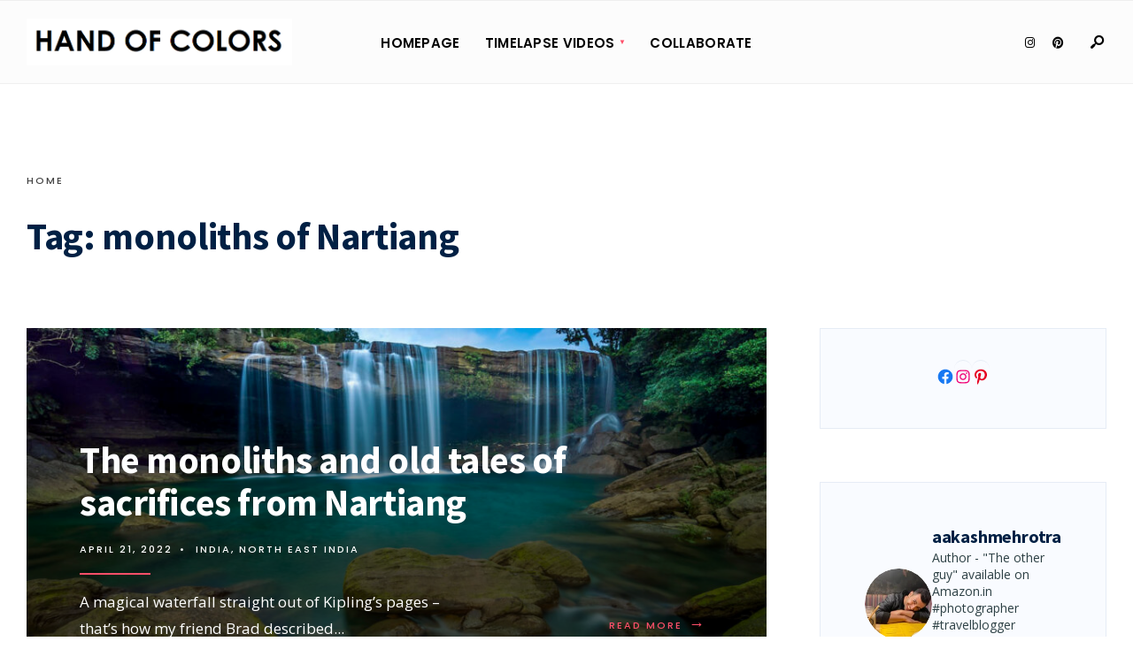

--- FILE ---
content_type: text/html; charset=UTF-8
request_url: https://handofcolors.in/tag/monoliths-of-nartiang/
body_size: 68099
content:
<!DOCTYPE html>
<html lang="en-US">
<head>
	
<!-- Google tag (gtag.js) -->
<script async src="https://www.googletagmanager.com/gtag/js?id=G-5MTS786PXQ"></script>
<script>
  window.dataLayer = window.dataLayer || [];
  function gtag(){dataLayer.push(arguments);}
  gtag('js', new Date());

  gtag('config', 'G-5MTS786PXQ');
</script>

	<meta name="google-site-verification" content="xLS_SxFVp2AbTXk-xGVb5JSHiyhp3yR0zKIY6Is8qiw" />
	<meta charset="UTF-8">
<!-- Set the viewport width to device width for mobile -->
<meta name="viewport" content="width=device-width, initial-scale=1, maximum-scale=1" />
<meta name='robots' content='index, follow, max-image-preview:large, max-snippet:-1, max-video-preview:-1' />

	<!-- This site is optimized with the Yoast SEO plugin v19.6.1 - https://yoast.com/wordpress/plugins/seo/ -->
	<title>monoliths of Nartiang Archives - Hand of Colors</title>
	<link rel="canonical" href="https://handofcolors.in/tag/monoliths-of-nartiang/" />
	<meta property="og:locale" content="en_US" />
	<meta property="og:type" content="article" />
	<meta property="og:title" content="monoliths of Nartiang Archives - Hand of Colors" />
	<meta property="og:url" content="https://handofcolors.in/tag/monoliths-of-nartiang/" />
	<meta property="og:site_name" content="Hand of Colors" />
	<meta name="twitter:card" content="summary_large_image" />
	<script type="application/ld+json" class="yoast-schema-graph">{"@context":"https://schema.org","@graph":[{"@type":"CollectionPage","@id":"https://handofcolors.in/tag/monoliths-of-nartiang/","url":"https://handofcolors.in/tag/monoliths-of-nartiang/","name":"monoliths of Nartiang Archives - Hand of Colors","isPartOf":{"@id":"https://handofcolors.in/#website"},"primaryImageOfPage":{"@id":"https://handofcolors.in/tag/monoliths-of-nartiang/#primaryimage"},"image":{"@id":"https://handofcolors.in/tag/monoliths-of-nartiang/#primaryimage"},"thumbnailUrl":"https://handofcolors.in/wp-content/uploads/2022/04/1612246519_meghalaya3-1.jpg-1.jpg","breadcrumb":{"@id":"https://handofcolors.in/tag/monoliths-of-nartiang/#breadcrumb"},"inLanguage":"en-US"},{"@type":"ImageObject","inLanguage":"en-US","@id":"https://handofcolors.in/tag/monoliths-of-nartiang/#primaryimage","url":"https://handofcolors.in/wp-content/uploads/2022/04/1612246519_meghalaya3-1.jpg-1.jpg","contentUrl":"https://handofcolors.in/wp-content/uploads/2022/04/1612246519_meghalaya3-1.jpg-1.jpg","width":1600,"height":775},{"@type":"BreadcrumbList","@id":"https://handofcolors.in/tag/monoliths-of-nartiang/#breadcrumb","itemListElement":[{"@type":"ListItem","position":1,"name":"Home","item":"https://handofcolors.in/"},{"@type":"ListItem","position":2,"name":"monoliths of Nartiang"}]},{"@type":"WebSite","@id":"https://handofcolors.in/#website","url":"https://handofcolors.in/","name":"Hand of Colors","description":"Travel Blog","potentialAction":[{"@type":"SearchAction","target":{"@type":"EntryPoint","urlTemplate":"https://handofcolors.in/?s={search_term_string}"},"query-input":"required name=search_term_string"}],"inLanguage":"en-US"}]}</script>
	<!-- / Yoast SEO plugin. -->


<link rel='dns-prefetch' href='//static.addtoany.com' />
<link rel='dns-prefetch' href='//fonts.googleapis.com' />
<link rel='preconnect' href='https://fonts.gstatic.com' crossorigin />
<link rel="alternate" type="application/rss+xml" title="Hand of Colors &raquo; Feed" href="https://handofcolors.in/feed/" />
<link rel="alternate" type="application/rss+xml" title="Hand of Colors &raquo; Comments Feed" href="https://handofcolors.in/comments/feed/" />
<link rel="alternate" type="application/rss+xml" title="Hand of Colors &raquo; monoliths of Nartiang Tag Feed" href="https://handofcolors.in/tag/monoliths-of-nartiang/feed/" />
<script type="text/javascript">
window._wpemojiSettings = {"baseUrl":"https:\/\/s.w.org\/images\/core\/emoji\/14.0.0\/72x72\/","ext":".png","svgUrl":"https:\/\/s.w.org\/images\/core\/emoji\/14.0.0\/svg\/","svgExt":".svg","source":{"concatemoji":"https:\/\/handofcolors.in\/wp-includes\/js\/wp-emoji-release.min.js?ver=6.1.9"}};
/*! This file is auto-generated */
!function(e,a,t){var n,r,o,i=a.createElement("canvas"),p=i.getContext&&i.getContext("2d");function s(e,t){var a=String.fromCharCode,e=(p.clearRect(0,0,i.width,i.height),p.fillText(a.apply(this,e),0,0),i.toDataURL());return p.clearRect(0,0,i.width,i.height),p.fillText(a.apply(this,t),0,0),e===i.toDataURL()}function c(e){var t=a.createElement("script");t.src=e,t.defer=t.type="text/javascript",a.getElementsByTagName("head")[0].appendChild(t)}for(o=Array("flag","emoji"),t.supports={everything:!0,everythingExceptFlag:!0},r=0;r<o.length;r++)t.supports[o[r]]=function(e){if(p&&p.fillText)switch(p.textBaseline="top",p.font="600 32px Arial",e){case"flag":return s([127987,65039,8205,9895,65039],[127987,65039,8203,9895,65039])?!1:!s([55356,56826,55356,56819],[55356,56826,8203,55356,56819])&&!s([55356,57332,56128,56423,56128,56418,56128,56421,56128,56430,56128,56423,56128,56447],[55356,57332,8203,56128,56423,8203,56128,56418,8203,56128,56421,8203,56128,56430,8203,56128,56423,8203,56128,56447]);case"emoji":return!s([129777,127995,8205,129778,127999],[129777,127995,8203,129778,127999])}return!1}(o[r]),t.supports.everything=t.supports.everything&&t.supports[o[r]],"flag"!==o[r]&&(t.supports.everythingExceptFlag=t.supports.everythingExceptFlag&&t.supports[o[r]]);t.supports.everythingExceptFlag=t.supports.everythingExceptFlag&&!t.supports.flag,t.DOMReady=!1,t.readyCallback=function(){t.DOMReady=!0},t.supports.everything||(n=function(){t.readyCallback()},a.addEventListener?(a.addEventListener("DOMContentLoaded",n,!1),e.addEventListener("load",n,!1)):(e.attachEvent("onload",n),a.attachEvent("onreadystatechange",function(){"complete"===a.readyState&&t.readyCallback()})),(e=t.source||{}).concatemoji?c(e.concatemoji):e.wpemoji&&e.twemoji&&(c(e.twemoji),c(e.wpemoji)))}(window,document,window._wpemojiSettings);
</script>
<style type="text/css">
img.wp-smiley,
img.emoji {
	display: inline !important;
	border: none !important;
	box-shadow: none !important;
	height: 1em !important;
	width: 1em !important;
	margin: 0 0.07em !important;
	vertical-align: -0.1em !important;
	background: none !important;
	padding: 0 !important;
}
</style>
	<link rel='stylesheet' id='sbi_styles-css' href='https://handofcolors.in/wp-content/plugins/instagram-feed/css/sbi-styles.min.css?ver=6.6.1' type='text/css' media='all' />
<link rel='stylesheet' id='wp-block-library-css' href='https://handofcolors.in/wp-includes/css/dist/block-library/style.min.css?ver=6.1.9' type='text/css' media='all' />
<style id='wp-block-library-theme-inline-css' type='text/css'>
.wp-block-audio figcaption{color:#555;font-size:13px;text-align:center}.is-dark-theme .wp-block-audio figcaption{color:hsla(0,0%,100%,.65)}.wp-block-audio{margin:0 0 1em}.wp-block-code{border:1px solid #ccc;border-radius:4px;font-family:Menlo,Consolas,monaco,monospace;padding:.8em 1em}.wp-block-embed figcaption{color:#555;font-size:13px;text-align:center}.is-dark-theme .wp-block-embed figcaption{color:hsla(0,0%,100%,.65)}.wp-block-embed{margin:0 0 1em}.blocks-gallery-caption{color:#555;font-size:13px;text-align:center}.is-dark-theme .blocks-gallery-caption{color:hsla(0,0%,100%,.65)}.wp-block-image figcaption{color:#555;font-size:13px;text-align:center}.is-dark-theme .wp-block-image figcaption{color:hsla(0,0%,100%,.65)}.wp-block-image{margin:0 0 1em}.wp-block-pullquote{border-top:4px solid;border-bottom:4px solid;margin-bottom:1.75em;color:currentColor}.wp-block-pullquote__citation,.wp-block-pullquote cite,.wp-block-pullquote footer{color:currentColor;text-transform:uppercase;font-size:.8125em;font-style:normal}.wp-block-quote{border-left:.25em solid;margin:0 0 1.75em;padding-left:1em}.wp-block-quote cite,.wp-block-quote footer{color:currentColor;font-size:.8125em;position:relative;font-style:normal}.wp-block-quote.has-text-align-right{border-left:none;border-right:.25em solid;padding-left:0;padding-right:1em}.wp-block-quote.has-text-align-center{border:none;padding-left:0}.wp-block-quote.is-large,.wp-block-quote.is-style-large,.wp-block-quote.is-style-plain{border:none}.wp-block-search .wp-block-search__label{font-weight:700}.wp-block-search__button{border:1px solid #ccc;padding:.375em .625em}:where(.wp-block-group.has-background){padding:1.25em 2.375em}.wp-block-separator.has-css-opacity{opacity:.4}.wp-block-separator{border:none;border-bottom:2px solid;margin-left:auto;margin-right:auto}.wp-block-separator.has-alpha-channel-opacity{opacity:1}.wp-block-separator:not(.is-style-wide):not(.is-style-dots){width:100px}.wp-block-separator.has-background:not(.is-style-dots){border-bottom:none;height:1px}.wp-block-separator.has-background:not(.is-style-wide):not(.is-style-dots){height:2px}.wp-block-table{margin:"0 0 1em 0"}.wp-block-table thead{border-bottom:3px solid}.wp-block-table tfoot{border-top:3px solid}.wp-block-table td,.wp-block-table th{word-break:normal}.wp-block-table figcaption{color:#555;font-size:13px;text-align:center}.is-dark-theme .wp-block-table figcaption{color:hsla(0,0%,100%,.65)}.wp-block-video figcaption{color:#555;font-size:13px;text-align:center}.is-dark-theme .wp-block-video figcaption{color:hsla(0,0%,100%,.65)}.wp-block-video{margin:0 0 1em}.wp-block-template-part.has-background{padding:1.25em 2.375em;margin-top:0;margin-bottom:0}
</style>
<link rel='stylesheet' id='classic-theme-styles-css' href='https://handofcolors.in/wp-includes/css/classic-themes.min.css?ver=1' type='text/css' media='all' />
<style id='global-styles-inline-css' type='text/css'>
body{--wp--preset--color--black: #000000;--wp--preset--color--cyan-bluish-gray: #abb8c3;--wp--preset--color--white: #ffffff;--wp--preset--color--pale-pink: #f78da7;--wp--preset--color--vivid-red: #cf2e2e;--wp--preset--color--luminous-vivid-orange: #ff6900;--wp--preset--color--luminous-vivid-amber: #fcb900;--wp--preset--color--light-green-cyan: #7bdcb5;--wp--preset--color--vivid-green-cyan: #00d084;--wp--preset--color--pale-cyan-blue: #8ed1fc;--wp--preset--color--vivid-cyan-blue: #0693e3;--wp--preset--color--vivid-purple: #9b51e0;--wp--preset--gradient--vivid-cyan-blue-to-vivid-purple: linear-gradient(135deg,rgba(6,147,227,1) 0%,rgb(155,81,224) 100%);--wp--preset--gradient--light-green-cyan-to-vivid-green-cyan: linear-gradient(135deg,rgb(122,220,180) 0%,rgb(0,208,130) 100%);--wp--preset--gradient--luminous-vivid-amber-to-luminous-vivid-orange: linear-gradient(135deg,rgba(252,185,0,1) 0%,rgba(255,105,0,1) 100%);--wp--preset--gradient--luminous-vivid-orange-to-vivid-red: linear-gradient(135deg,rgba(255,105,0,1) 0%,rgb(207,46,46) 100%);--wp--preset--gradient--very-light-gray-to-cyan-bluish-gray: linear-gradient(135deg,rgb(238,238,238) 0%,rgb(169,184,195) 100%);--wp--preset--gradient--cool-to-warm-spectrum: linear-gradient(135deg,rgb(74,234,220) 0%,rgb(151,120,209) 20%,rgb(207,42,186) 40%,rgb(238,44,130) 60%,rgb(251,105,98) 80%,rgb(254,248,76) 100%);--wp--preset--gradient--blush-light-purple: linear-gradient(135deg,rgb(255,206,236) 0%,rgb(152,150,240) 100%);--wp--preset--gradient--blush-bordeaux: linear-gradient(135deg,rgb(254,205,165) 0%,rgb(254,45,45) 50%,rgb(107,0,62) 100%);--wp--preset--gradient--luminous-dusk: linear-gradient(135deg,rgb(255,203,112) 0%,rgb(199,81,192) 50%,rgb(65,88,208) 100%);--wp--preset--gradient--pale-ocean: linear-gradient(135deg,rgb(255,245,203) 0%,rgb(182,227,212) 50%,rgb(51,167,181) 100%);--wp--preset--gradient--electric-grass: linear-gradient(135deg,rgb(202,248,128) 0%,rgb(113,206,126) 100%);--wp--preset--gradient--midnight: linear-gradient(135deg,rgb(2,3,129) 0%,rgb(40,116,252) 100%);--wp--preset--duotone--dark-grayscale: url('#wp-duotone-dark-grayscale');--wp--preset--duotone--grayscale: url('#wp-duotone-grayscale');--wp--preset--duotone--purple-yellow: url('#wp-duotone-purple-yellow');--wp--preset--duotone--blue-red: url('#wp-duotone-blue-red');--wp--preset--duotone--midnight: url('#wp-duotone-midnight');--wp--preset--duotone--magenta-yellow: url('#wp-duotone-magenta-yellow');--wp--preset--duotone--purple-green: url('#wp-duotone-purple-green');--wp--preset--duotone--blue-orange: url('#wp-duotone-blue-orange');--wp--preset--font-size--small: 13px;--wp--preset--font-size--medium: 20px;--wp--preset--font-size--large: 36px;--wp--preset--font-size--x-large: 42px;--wp--preset--spacing--20: 0.44rem;--wp--preset--spacing--30: 0.67rem;--wp--preset--spacing--40: 1rem;--wp--preset--spacing--50: 1.5rem;--wp--preset--spacing--60: 2.25rem;--wp--preset--spacing--70: 3.38rem;--wp--preset--spacing--80: 5.06rem;}:where(.is-layout-flex){gap: 0.5em;}body .is-layout-flow > .alignleft{float: left;margin-inline-start: 0;margin-inline-end: 2em;}body .is-layout-flow > .alignright{float: right;margin-inline-start: 2em;margin-inline-end: 0;}body .is-layout-flow > .aligncenter{margin-left: auto !important;margin-right: auto !important;}body .is-layout-constrained > .alignleft{float: left;margin-inline-start: 0;margin-inline-end: 2em;}body .is-layout-constrained > .alignright{float: right;margin-inline-start: 2em;margin-inline-end: 0;}body .is-layout-constrained > .aligncenter{margin-left: auto !important;margin-right: auto !important;}body .is-layout-constrained > :where(:not(.alignleft):not(.alignright):not(.alignfull)){max-width: var(--wp--style--global--content-size);margin-left: auto !important;margin-right: auto !important;}body .is-layout-constrained > .alignwide{max-width: var(--wp--style--global--wide-size);}body .is-layout-flex{display: flex;}body .is-layout-flex{flex-wrap: wrap;align-items: center;}body .is-layout-flex > *{margin: 0;}:where(.wp-block-columns.is-layout-flex){gap: 2em;}.has-black-color{color: var(--wp--preset--color--black) !important;}.has-cyan-bluish-gray-color{color: var(--wp--preset--color--cyan-bluish-gray) !important;}.has-white-color{color: var(--wp--preset--color--white) !important;}.has-pale-pink-color{color: var(--wp--preset--color--pale-pink) !important;}.has-vivid-red-color{color: var(--wp--preset--color--vivid-red) !important;}.has-luminous-vivid-orange-color{color: var(--wp--preset--color--luminous-vivid-orange) !important;}.has-luminous-vivid-amber-color{color: var(--wp--preset--color--luminous-vivid-amber) !important;}.has-light-green-cyan-color{color: var(--wp--preset--color--light-green-cyan) !important;}.has-vivid-green-cyan-color{color: var(--wp--preset--color--vivid-green-cyan) !important;}.has-pale-cyan-blue-color{color: var(--wp--preset--color--pale-cyan-blue) !important;}.has-vivid-cyan-blue-color{color: var(--wp--preset--color--vivid-cyan-blue) !important;}.has-vivid-purple-color{color: var(--wp--preset--color--vivid-purple) !important;}.has-black-background-color{background-color: var(--wp--preset--color--black) !important;}.has-cyan-bluish-gray-background-color{background-color: var(--wp--preset--color--cyan-bluish-gray) !important;}.has-white-background-color{background-color: var(--wp--preset--color--white) !important;}.has-pale-pink-background-color{background-color: var(--wp--preset--color--pale-pink) !important;}.has-vivid-red-background-color{background-color: var(--wp--preset--color--vivid-red) !important;}.has-luminous-vivid-orange-background-color{background-color: var(--wp--preset--color--luminous-vivid-orange) !important;}.has-luminous-vivid-amber-background-color{background-color: var(--wp--preset--color--luminous-vivid-amber) !important;}.has-light-green-cyan-background-color{background-color: var(--wp--preset--color--light-green-cyan) !important;}.has-vivid-green-cyan-background-color{background-color: var(--wp--preset--color--vivid-green-cyan) !important;}.has-pale-cyan-blue-background-color{background-color: var(--wp--preset--color--pale-cyan-blue) !important;}.has-vivid-cyan-blue-background-color{background-color: var(--wp--preset--color--vivid-cyan-blue) !important;}.has-vivid-purple-background-color{background-color: var(--wp--preset--color--vivid-purple) !important;}.has-black-border-color{border-color: var(--wp--preset--color--black) !important;}.has-cyan-bluish-gray-border-color{border-color: var(--wp--preset--color--cyan-bluish-gray) !important;}.has-white-border-color{border-color: var(--wp--preset--color--white) !important;}.has-pale-pink-border-color{border-color: var(--wp--preset--color--pale-pink) !important;}.has-vivid-red-border-color{border-color: var(--wp--preset--color--vivid-red) !important;}.has-luminous-vivid-orange-border-color{border-color: var(--wp--preset--color--luminous-vivid-orange) !important;}.has-luminous-vivid-amber-border-color{border-color: var(--wp--preset--color--luminous-vivid-amber) !important;}.has-light-green-cyan-border-color{border-color: var(--wp--preset--color--light-green-cyan) !important;}.has-vivid-green-cyan-border-color{border-color: var(--wp--preset--color--vivid-green-cyan) !important;}.has-pale-cyan-blue-border-color{border-color: var(--wp--preset--color--pale-cyan-blue) !important;}.has-vivid-cyan-blue-border-color{border-color: var(--wp--preset--color--vivid-cyan-blue) !important;}.has-vivid-purple-border-color{border-color: var(--wp--preset--color--vivid-purple) !important;}.has-vivid-cyan-blue-to-vivid-purple-gradient-background{background: var(--wp--preset--gradient--vivid-cyan-blue-to-vivid-purple) !important;}.has-light-green-cyan-to-vivid-green-cyan-gradient-background{background: var(--wp--preset--gradient--light-green-cyan-to-vivid-green-cyan) !important;}.has-luminous-vivid-amber-to-luminous-vivid-orange-gradient-background{background: var(--wp--preset--gradient--luminous-vivid-amber-to-luminous-vivid-orange) !important;}.has-luminous-vivid-orange-to-vivid-red-gradient-background{background: var(--wp--preset--gradient--luminous-vivid-orange-to-vivid-red) !important;}.has-very-light-gray-to-cyan-bluish-gray-gradient-background{background: var(--wp--preset--gradient--very-light-gray-to-cyan-bluish-gray) !important;}.has-cool-to-warm-spectrum-gradient-background{background: var(--wp--preset--gradient--cool-to-warm-spectrum) !important;}.has-blush-light-purple-gradient-background{background: var(--wp--preset--gradient--blush-light-purple) !important;}.has-blush-bordeaux-gradient-background{background: var(--wp--preset--gradient--blush-bordeaux) !important;}.has-luminous-dusk-gradient-background{background: var(--wp--preset--gradient--luminous-dusk) !important;}.has-pale-ocean-gradient-background{background: var(--wp--preset--gradient--pale-ocean) !important;}.has-electric-grass-gradient-background{background: var(--wp--preset--gradient--electric-grass) !important;}.has-midnight-gradient-background{background: var(--wp--preset--gradient--midnight) !important;}.has-small-font-size{font-size: var(--wp--preset--font-size--small) !important;}.has-medium-font-size{font-size: var(--wp--preset--font-size--medium) !important;}.has-large-font-size{font-size: var(--wp--preset--font-size--large) !important;}.has-x-large-font-size{font-size: var(--wp--preset--font-size--x-large) !important;}
.wp-block-navigation a:where(:not(.wp-element-button)){color: inherit;}
:where(.wp-block-columns.is-layout-flex){gap: 2em;}
.wp-block-pullquote{font-size: 1.5em;line-height: 1.6;}
</style>
<style id='extendify-gutenberg-patterns-and-templates-utilities-inline-css' type='text/css'>
.ext-absolute{position:absolute!important}.ext-relative{position:relative!important}.ext-top-base{top:var(--wp--style--block-gap,1.75rem)!important}.ext-top-lg{top:var(--extendify--spacing--large,3rem)!important}.ext--top-base{top:calc(var(--wp--style--block-gap, 1.75rem)*-1)!important}.ext--top-lg{top:calc(var(--extendify--spacing--large, 3rem)*-1)!important}.ext-right-base{right:var(--wp--style--block-gap,1.75rem)!important}.ext-right-lg{right:var(--extendify--spacing--large,3rem)!important}.ext--right-base{right:calc(var(--wp--style--block-gap, 1.75rem)*-1)!important}.ext--right-lg{right:calc(var(--extendify--spacing--large, 3rem)*-1)!important}.ext-bottom-base{bottom:var(--wp--style--block-gap,1.75rem)!important}.ext-bottom-lg{bottom:var(--extendify--spacing--large,3rem)!important}.ext--bottom-base{bottom:calc(var(--wp--style--block-gap, 1.75rem)*-1)!important}.ext--bottom-lg{bottom:calc(var(--extendify--spacing--large, 3rem)*-1)!important}.ext-left-base{left:var(--wp--style--block-gap,1.75rem)!important}.ext-left-lg{left:var(--extendify--spacing--large,3rem)!important}.ext--left-base{left:calc(var(--wp--style--block-gap, 1.75rem)*-1)!important}.ext--left-lg{left:calc(var(--extendify--spacing--large, 3rem)*-1)!important}.ext-order-1{order:1!important}.ext-order-2{order:2!important}.ext-col-auto{grid-column:auto!important}.ext-col-span-1{grid-column:span 1/span 1!important}.ext-col-span-2{grid-column:span 2/span 2!important}.ext-col-span-3{grid-column:span 3/span 3!important}.ext-col-span-4{grid-column:span 4/span 4!important}.ext-col-span-5{grid-column:span 5/span 5!important}.ext-col-span-6{grid-column:span 6/span 6!important}.ext-col-span-7{grid-column:span 7/span 7!important}.ext-col-span-8{grid-column:span 8/span 8!important}.ext-col-span-9{grid-column:span 9/span 9!important}.ext-col-span-10{grid-column:span 10/span 10!important}.ext-col-span-11{grid-column:span 11/span 11!important}.ext-col-span-12{grid-column:span 12/span 12!important}.ext-col-span-full{grid-column:1/-1!important}.ext-col-start-1{grid-column-start:1!important}.ext-col-start-2{grid-column-start:2!important}.ext-col-start-3{grid-column-start:3!important}.ext-col-start-4{grid-column-start:4!important}.ext-col-start-5{grid-column-start:5!important}.ext-col-start-6{grid-column-start:6!important}.ext-col-start-7{grid-column-start:7!important}.ext-col-start-8{grid-column-start:8!important}.ext-col-start-9{grid-column-start:9!important}.ext-col-start-10{grid-column-start:10!important}.ext-col-start-11{grid-column-start:11!important}.ext-col-start-12{grid-column-start:12!important}.ext-col-start-13{grid-column-start:13!important}.ext-col-start-auto{grid-column-start:auto!important}.ext-col-end-1{grid-column-end:1!important}.ext-col-end-2{grid-column-end:2!important}.ext-col-end-3{grid-column-end:3!important}.ext-col-end-4{grid-column-end:4!important}.ext-col-end-5{grid-column-end:5!important}.ext-col-end-6{grid-column-end:6!important}.ext-col-end-7{grid-column-end:7!important}.ext-col-end-8{grid-column-end:8!important}.ext-col-end-9{grid-column-end:9!important}.ext-col-end-10{grid-column-end:10!important}.ext-col-end-11{grid-column-end:11!important}.ext-col-end-12{grid-column-end:12!important}.ext-col-end-13{grid-column-end:13!important}.ext-col-end-auto{grid-column-end:auto!important}.ext-row-auto{grid-row:auto!important}.ext-row-span-1{grid-row:span 1/span 1!important}.ext-row-span-2{grid-row:span 2/span 2!important}.ext-row-span-3{grid-row:span 3/span 3!important}.ext-row-span-4{grid-row:span 4/span 4!important}.ext-row-span-5{grid-row:span 5/span 5!important}.ext-row-span-6{grid-row:span 6/span 6!important}.ext-row-span-full{grid-row:1/-1!important}.ext-row-start-1{grid-row-start:1!important}.ext-row-start-2{grid-row-start:2!important}.ext-row-start-3{grid-row-start:3!important}.ext-row-start-4{grid-row-start:4!important}.ext-row-start-5{grid-row-start:5!important}.ext-row-start-6{grid-row-start:6!important}.ext-row-start-7{grid-row-start:7!important}.ext-row-start-auto{grid-row-start:auto!important}.ext-row-end-1{grid-row-end:1!important}.ext-row-end-2{grid-row-end:2!important}.ext-row-end-3{grid-row-end:3!important}.ext-row-end-4{grid-row-end:4!important}.ext-row-end-5{grid-row-end:5!important}.ext-row-end-6{grid-row-end:6!important}.ext-row-end-7{grid-row-end:7!important}.ext-row-end-auto{grid-row-end:auto!important}.ext-m-0:not([style*=margin]){margin:0!important}.ext-m-auto:not([style*=margin]){margin:auto!important}.ext-m-base:not([style*=margin]){margin:var(--wp--style--block-gap,1.75rem)!important}.ext-m-lg:not([style*=margin]){margin:var(--extendify--spacing--large,3rem)!important}.ext--m-base:not([style*=margin]){margin:calc(var(--wp--style--block-gap, 1.75rem)*-1)!important}.ext--m-lg:not([style*=margin]){margin:calc(var(--extendify--spacing--large, 3rem)*-1)!important}.ext-mx-0:not([style*=margin]){margin-left:0!important;margin-right:0!important}.ext-mx-auto:not([style*=margin]){margin-left:auto!important;margin-right:auto!important}.ext-mx-base:not([style*=margin]){margin-left:var(--wp--style--block-gap,1.75rem)!important;margin-right:var(--wp--style--block-gap,1.75rem)!important}.ext-mx-lg:not([style*=margin]){margin-left:var(--extendify--spacing--large,3rem)!important;margin-right:var(--extendify--spacing--large,3rem)!important}.ext--mx-base:not([style*=margin]){margin-left:calc(var(--wp--style--block-gap, 1.75rem)*-1)!important;margin-right:calc(var(--wp--style--block-gap, 1.75rem)*-1)!important}.ext--mx-lg:not([style*=margin]){margin-left:calc(var(--extendify--spacing--large, 3rem)*-1)!important;margin-right:calc(var(--extendify--spacing--large, 3rem)*-1)!important}.ext-my-0:not([style*=margin]){margin-bottom:0!important;margin-top:0!important}.ext-my-auto:not([style*=margin]){margin-bottom:auto!important;margin-top:auto!important}.ext-my-base:not([style*=margin]){margin-bottom:var(--wp--style--block-gap,1.75rem)!important;margin-top:var(--wp--style--block-gap,1.75rem)!important}.ext-my-lg:not([style*=margin]){margin-bottom:var(--extendify--spacing--large,3rem)!important;margin-top:var(--extendify--spacing--large,3rem)!important}.ext--my-base:not([style*=margin]){margin-bottom:calc(var(--wp--style--block-gap, 1.75rem)*-1)!important;margin-top:calc(var(--wp--style--block-gap, 1.75rem)*-1)!important}.ext--my-lg:not([style*=margin]){margin-bottom:calc(var(--extendify--spacing--large, 3rem)*-1)!important;margin-top:calc(var(--extendify--spacing--large, 3rem)*-1)!important}.ext-mt-0:not([style*=margin]){margin-top:0!important}.ext-mt-auto:not([style*=margin]){margin-top:auto!important}.ext-mt-base:not([style*=margin]){margin-top:var(--wp--style--block-gap,1.75rem)!important}.ext-mt-lg:not([style*=margin]){margin-top:var(--extendify--spacing--large,3rem)!important}.ext--mt-base:not([style*=margin]){margin-top:calc(var(--wp--style--block-gap, 1.75rem)*-1)!important}.ext--mt-lg:not([style*=margin]){margin-top:calc(var(--extendify--spacing--large, 3rem)*-1)!important}.ext-mr-0:not([style*=margin]){margin-right:0!important}.ext-mr-auto:not([style*=margin]){margin-right:auto!important}.ext-mr-base:not([style*=margin]){margin-right:var(--wp--style--block-gap,1.75rem)!important}.ext-mr-lg:not([style*=margin]){margin-right:var(--extendify--spacing--large,3rem)!important}.ext--mr-base:not([style*=margin]){margin-right:calc(var(--wp--style--block-gap, 1.75rem)*-1)!important}.ext--mr-lg:not([style*=margin]){margin-right:calc(var(--extendify--spacing--large, 3rem)*-1)!important}.ext-mb-0:not([style*=margin]){margin-bottom:0!important}.ext-mb-auto:not([style*=margin]){margin-bottom:auto!important}.ext-mb-base:not([style*=margin]){margin-bottom:var(--wp--style--block-gap,1.75rem)!important}.ext-mb-lg:not([style*=margin]){margin-bottom:var(--extendify--spacing--large,3rem)!important}.ext--mb-base:not([style*=margin]){margin-bottom:calc(var(--wp--style--block-gap, 1.75rem)*-1)!important}.ext--mb-lg:not([style*=margin]){margin-bottom:calc(var(--extendify--spacing--large, 3rem)*-1)!important}.ext-ml-0:not([style*=margin]){margin-left:0!important}.ext-ml-auto:not([style*=margin]){margin-left:auto!important}.ext-ml-base:not([style*=margin]){margin-left:var(--wp--style--block-gap,1.75rem)!important}.ext-ml-lg:not([style*=margin]){margin-left:var(--extendify--spacing--large,3rem)!important}.ext--ml-base:not([style*=margin]){margin-left:calc(var(--wp--style--block-gap, 1.75rem)*-1)!important}.ext--ml-lg:not([style*=margin]){margin-left:calc(var(--extendify--spacing--large, 3rem)*-1)!important}.ext-block{display:block!important}.ext-inline-block{display:inline-block!important}.ext-inline{display:inline!important}.ext-flex{display:flex!important}.ext-inline-flex{display:inline-flex!important}.ext-grid{display:grid!important}.ext-inline-grid{display:inline-grid!important}.ext-hidden{display:none!important}.ext-w-auto{width:auto!important}.ext-w-full{width:100%!important}.ext-max-w-full{max-width:100%!important}.ext-flex-1{flex:1 1 0%!important}.ext-flex-auto{flex:1 1 auto!important}.ext-flex-initial{flex:0 1 auto!important}.ext-flex-none{flex:none!important}.ext-flex-shrink-0{flex-shrink:0!important}.ext-flex-shrink{flex-shrink:1!important}.ext-flex-grow-0{flex-grow:0!important}.ext-flex-grow{flex-grow:1!important}.ext-list-none{list-style-type:none!important}.ext-grid-cols-1{grid-template-columns:repeat(1,minmax(0,1fr))!important}.ext-grid-cols-2{grid-template-columns:repeat(2,minmax(0,1fr))!important}.ext-grid-cols-3{grid-template-columns:repeat(3,minmax(0,1fr))!important}.ext-grid-cols-4{grid-template-columns:repeat(4,minmax(0,1fr))!important}.ext-grid-cols-5{grid-template-columns:repeat(5,minmax(0,1fr))!important}.ext-grid-cols-6{grid-template-columns:repeat(6,minmax(0,1fr))!important}.ext-grid-cols-7{grid-template-columns:repeat(7,minmax(0,1fr))!important}.ext-grid-cols-8{grid-template-columns:repeat(8,minmax(0,1fr))!important}.ext-grid-cols-9{grid-template-columns:repeat(9,minmax(0,1fr))!important}.ext-grid-cols-10{grid-template-columns:repeat(10,minmax(0,1fr))!important}.ext-grid-cols-11{grid-template-columns:repeat(11,minmax(0,1fr))!important}.ext-grid-cols-12{grid-template-columns:repeat(12,minmax(0,1fr))!important}.ext-grid-cols-none{grid-template-columns:none!important}.ext-grid-rows-1{grid-template-rows:repeat(1,minmax(0,1fr))!important}.ext-grid-rows-2{grid-template-rows:repeat(2,minmax(0,1fr))!important}.ext-grid-rows-3{grid-template-rows:repeat(3,minmax(0,1fr))!important}.ext-grid-rows-4{grid-template-rows:repeat(4,minmax(0,1fr))!important}.ext-grid-rows-5{grid-template-rows:repeat(5,minmax(0,1fr))!important}.ext-grid-rows-6{grid-template-rows:repeat(6,minmax(0,1fr))!important}.ext-grid-rows-none{grid-template-rows:none!important}.ext-flex-row{flex-direction:row!important}.ext-flex-row-reverse{flex-direction:row-reverse!important}.ext-flex-col{flex-direction:column!important}.ext-flex-col-reverse{flex-direction:column-reverse!important}.ext-flex-wrap{flex-wrap:wrap!important}.ext-flex-wrap-reverse{flex-wrap:wrap-reverse!important}.ext-flex-nowrap{flex-wrap:nowrap!important}.ext-items-start{align-items:flex-start!important}.ext-items-end{align-items:flex-end!important}.ext-items-center{align-items:center!important}.ext-items-baseline{align-items:baseline!important}.ext-items-stretch{align-items:stretch!important}.ext-justify-start{justify-content:flex-start!important}.ext-justify-end{justify-content:flex-end!important}.ext-justify-center{justify-content:center!important}.ext-justify-between{justify-content:space-between!important}.ext-justify-around{justify-content:space-around!important}.ext-justify-evenly{justify-content:space-evenly!important}.ext-justify-items-start{justify-items:start!important}.ext-justify-items-end{justify-items:end!important}.ext-justify-items-center{justify-items:center!important}.ext-justify-items-stretch{justify-items:stretch!important}.ext-gap-0{gap:0!important}.ext-gap-base{gap:var(--wp--style--block-gap,1.75rem)!important}.ext-gap-lg{gap:var(--extendify--spacing--large,3rem)!important}.ext-gap-x-0{-moz-column-gap:0!important;column-gap:0!important}.ext-gap-x-base{-moz-column-gap:var(--wp--style--block-gap,1.75rem)!important;column-gap:var(--wp--style--block-gap,1.75rem)!important}.ext-gap-x-lg{-moz-column-gap:var(--extendify--spacing--large,3rem)!important;column-gap:var(--extendify--spacing--large,3rem)!important}.ext-gap-y-0{row-gap:0!important}.ext-gap-y-base{row-gap:var(--wp--style--block-gap,1.75rem)!important}.ext-gap-y-lg{row-gap:var(--extendify--spacing--large,3rem)!important}.ext-justify-self-auto{justify-self:auto!important}.ext-justify-self-start{justify-self:start!important}.ext-justify-self-end{justify-self:end!important}.ext-justify-self-center{justify-self:center!important}.ext-justify-self-stretch{justify-self:stretch!important}.ext-rounded-none{border-radius:0!important}.ext-rounded-full{border-radius:9999px!important}.ext-rounded-t-none{border-top-left-radius:0!important;border-top-right-radius:0!important}.ext-rounded-t-full{border-top-left-radius:9999px!important;border-top-right-radius:9999px!important}.ext-rounded-r-none{border-bottom-right-radius:0!important;border-top-right-radius:0!important}.ext-rounded-r-full{border-bottom-right-radius:9999px!important;border-top-right-radius:9999px!important}.ext-rounded-b-none{border-bottom-left-radius:0!important;border-bottom-right-radius:0!important}.ext-rounded-b-full{border-bottom-left-radius:9999px!important;border-bottom-right-radius:9999px!important}.ext-rounded-l-none{border-bottom-left-radius:0!important;border-top-left-radius:0!important}.ext-rounded-l-full{border-bottom-left-radius:9999px!important;border-top-left-radius:9999px!important}.ext-rounded-tl-none{border-top-left-radius:0!important}.ext-rounded-tl-full{border-top-left-radius:9999px!important}.ext-rounded-tr-none{border-top-right-radius:0!important}.ext-rounded-tr-full{border-top-right-radius:9999px!important}.ext-rounded-br-none{border-bottom-right-radius:0!important}.ext-rounded-br-full{border-bottom-right-radius:9999px!important}.ext-rounded-bl-none{border-bottom-left-radius:0!important}.ext-rounded-bl-full{border-bottom-left-radius:9999px!important}.ext-border-0{border-width:0!important}.ext-border-t-0{border-top-width:0!important}.ext-border-r-0{border-right-width:0!important}.ext-border-b-0{border-bottom-width:0!important}.ext-border-l-0{border-left-width:0!important}.ext-p-0:not([style*=padding]){padding:0!important}.ext-p-base:not([style*=padding]){padding:var(--wp--style--block-gap,1.75rem)!important}.ext-p-lg:not([style*=padding]){padding:var(--extendify--spacing--large,3rem)!important}.ext-px-0:not([style*=padding]){padding-left:0!important;padding-right:0!important}.ext-px-base:not([style*=padding]){padding-left:var(--wp--style--block-gap,1.75rem)!important;padding-right:var(--wp--style--block-gap,1.75rem)!important}.ext-px-lg:not([style*=padding]){padding-left:var(--extendify--spacing--large,3rem)!important;padding-right:var(--extendify--spacing--large,3rem)!important}.ext-py-0:not([style*=padding]){padding-bottom:0!important;padding-top:0!important}.ext-py-base:not([style*=padding]){padding-bottom:var(--wp--style--block-gap,1.75rem)!important;padding-top:var(--wp--style--block-gap,1.75rem)!important}.ext-py-lg:not([style*=padding]){padding-bottom:var(--extendify--spacing--large,3rem)!important;padding-top:var(--extendify--spacing--large,3rem)!important}.ext-pt-0:not([style*=padding]){padding-top:0!important}.ext-pt-base:not([style*=padding]){padding-top:var(--wp--style--block-gap,1.75rem)!important}.ext-pt-lg:not([style*=padding]){padding-top:var(--extendify--spacing--large,3rem)!important}.ext-pr-0:not([style*=padding]){padding-right:0!important}.ext-pr-base:not([style*=padding]){padding-right:var(--wp--style--block-gap,1.75rem)!important}.ext-pr-lg:not([style*=padding]){padding-right:var(--extendify--spacing--large,3rem)!important}.ext-pb-0:not([style*=padding]){padding-bottom:0!important}.ext-pb-base:not([style*=padding]){padding-bottom:var(--wp--style--block-gap,1.75rem)!important}.ext-pb-lg:not([style*=padding]){padding-bottom:var(--extendify--spacing--large,3rem)!important}.ext-pl-0:not([style*=padding]){padding-left:0!important}.ext-pl-base:not([style*=padding]){padding-left:var(--wp--style--block-gap,1.75rem)!important}.ext-pl-lg:not([style*=padding]){padding-left:var(--extendify--spacing--large,3rem)!important}.ext-text-left{text-align:left!important}.ext-text-center{text-align:center!important}.ext-text-right{text-align:right!important}.ext-leading-none{line-height:1!important}.ext-leading-tight{line-height:1.25!important}.ext-leading-snug{line-height:1.375!important}.ext-leading-normal{line-height:1.5!important}.ext-leading-relaxed{line-height:1.625!important}.ext-leading-loose{line-height:2!important}.clip-path--rhombus img{-webkit-clip-path:polygon(15% 6%,80% 29%,84% 93%,23% 69%);clip-path:polygon(15% 6%,80% 29%,84% 93%,23% 69%)}.clip-path--diamond img{-webkit-clip-path:polygon(5% 29%,60% 2%,91% 64%,36% 89%);clip-path:polygon(5% 29%,60% 2%,91% 64%,36% 89%)}.clip-path--rhombus-alt img{-webkit-clip-path:polygon(14% 9%,85% 24%,91% 89%,19% 76%);clip-path:polygon(14% 9%,85% 24%,91% 89%,19% 76%)}.wp-block-columns[class*=fullwidth-cols]{margin-bottom:unset}.wp-block-column.editor\:pointer-events-none{margin-bottom:0!important;margin-top:0!important}.is-root-container.block-editor-block-list__layout>[data-align=full]:not(:first-of-type)>.wp-block-column.editor\:pointer-events-none,.is-root-container.block-editor-block-list__layout>[data-align=wide]>.wp-block-column.editor\:pointer-events-none{margin-top:calc(var(--wp--style--block-gap, 28px)*-1)!important}.ext .wp-block-columns .wp-block-column[style*=padding]{padding-left:0!important;padding-right:0!important}.ext .wp-block-columns+.wp-block-columns:not([class*=mt-]):not([class*=my-]):not([style*=margin]){margin-top:0!important}[class*=fullwidth-cols] .wp-block-column:first-child,[class*=fullwidth-cols] .wp-block-group:first-child{margin-top:0}[class*=fullwidth-cols] .wp-block-column:last-child,[class*=fullwidth-cols] .wp-block-group:last-child{margin-bottom:0}[class*=fullwidth-cols] .wp-block-column:first-child>*,[class*=fullwidth-cols] .wp-block-column>:first-child{margin-top:0}.ext .is-not-stacked-on-mobile .wp-block-column,[class*=fullwidth-cols] .wp-block-column>:last-child{margin-bottom:0}.wp-block-columns[class*=fullwidth-cols]:not(.is-not-stacked-on-mobile)>.wp-block-column:not(:last-child){margin-bottom:var(--wp--style--block-gap,1.75rem)}@media (min-width:782px){.wp-block-columns[class*=fullwidth-cols]:not(.is-not-stacked-on-mobile)>.wp-block-column:not(:last-child){margin-bottom:0}}.wp-block-columns[class*=fullwidth-cols].is-not-stacked-on-mobile>.wp-block-column{margin-bottom:0!important}@media (min-width:600px) and (max-width:781px){.wp-block-columns[class*=fullwidth-cols]:not(.is-not-stacked-on-mobile)>.wp-block-column:nth-child(2n){margin-left:var(--wp--style--block-gap,2em)}}@media (max-width:781px){.tablet\:fullwidth-cols.wp-block-columns:not(.is-not-stacked-on-mobile){flex-wrap:wrap}.tablet\:fullwidth-cols.wp-block-columns:not(.is-not-stacked-on-mobile)>.wp-block-column,.tablet\:fullwidth-cols.wp-block-columns:not(.is-not-stacked-on-mobile)>.wp-block-column:not([style*=margin]){margin-left:0!important}.tablet\:fullwidth-cols.wp-block-columns:not(.is-not-stacked-on-mobile)>.wp-block-column{flex-basis:100%!important}}@media (max-width:1079px){.desktop\:fullwidth-cols.wp-block-columns:not(.is-not-stacked-on-mobile){flex-wrap:wrap}.desktop\:fullwidth-cols.wp-block-columns:not(.is-not-stacked-on-mobile)>.wp-block-column,.desktop\:fullwidth-cols.wp-block-columns:not(.is-not-stacked-on-mobile)>.wp-block-column:not([style*=margin]){margin-left:0!important}.desktop\:fullwidth-cols.wp-block-columns:not(.is-not-stacked-on-mobile)>.wp-block-column{flex-basis:100%!important}.desktop\:fullwidth-cols.wp-block-columns:not(.is-not-stacked-on-mobile)>.wp-block-column:not(:last-child){margin-bottom:var(--wp--style--block-gap,1.75rem)!important}}.direction-rtl{direction:rtl}.direction-ltr{direction:ltr}.is-style-inline-list{padding-left:0!important}.is-style-inline-list li{list-style-type:none!important}@media (min-width:782px){.is-style-inline-list li{display:inline!important;margin-right:var(--wp--style--block-gap,1.75rem)!important}}@media (min-width:782px){.is-style-inline-list li:first-child{margin-left:0!important}}@media (min-width:782px){.is-style-inline-list li:last-child{margin-right:0!important}}.bring-to-front{position:relative;z-index:10}.text-stroke{-webkit-text-stroke-color:var(--wp--preset--color--background)}.text-stroke,.text-stroke--primary{-webkit-text-stroke-width:var(
        --wp--custom--typography--text-stroke-width,2px
    )}.text-stroke--primary{-webkit-text-stroke-color:var(--wp--preset--color--primary)}.text-stroke--secondary{-webkit-text-stroke-width:var(
        --wp--custom--typography--text-stroke-width,2px
    );-webkit-text-stroke-color:var(--wp--preset--color--secondary)}.editor\:no-caption .block-editor-rich-text__editable{display:none!important}.editor\:no-inserter .wp-block-column:not(.is-selected)>.block-list-appender,.editor\:no-inserter .wp-block-cover__inner-container>.block-list-appender,.editor\:no-inserter .wp-block-group__inner-container>.block-list-appender,.editor\:no-inserter>.block-list-appender{display:none}.editor\:no-resize .components-resizable-box__handle,.editor\:no-resize .components-resizable-box__handle:after,.editor\:no-resize .components-resizable-box__side-handle:before{display:none;pointer-events:none}.editor\:no-resize .components-resizable-box__container{display:block}.editor\:pointer-events-none{pointer-events:none}.is-style-angled{justify-content:flex-end}.ext .is-style-angled>[class*=_inner-container],.is-style-angled{align-items:center}.is-style-angled .wp-block-cover__image-background,.is-style-angled .wp-block-cover__video-background{-webkit-clip-path:polygon(0 0,30% 0,50% 100%,0 100%);clip-path:polygon(0 0,30% 0,50% 100%,0 100%);z-index:1}@media (min-width:782px){.is-style-angled .wp-block-cover__image-background,.is-style-angled .wp-block-cover__video-background{-webkit-clip-path:polygon(0 0,55% 0,65% 100%,0 100%);clip-path:polygon(0 0,55% 0,65% 100%,0 100%)}}.has-foreground-color{color:var(--wp--preset--color--foreground,#000)!important}.has-foreground-background-color{background-color:var(--wp--preset--color--foreground,#000)!important}.has-background-color{color:var(--wp--preset--color--background,#fff)!important}.has-background-background-color{background-color:var(--wp--preset--color--background,#fff)!important}.has-primary-color{color:var(--wp--preset--color--primary,#4b5563)!important}.has-primary-background-color{background-color:var(--wp--preset--color--primary,#4b5563)!important}.has-secondary-color{color:var(--wp--preset--color--secondary,#9ca3af)!important}.has-secondary-background-color{background-color:var(--wp--preset--color--secondary,#9ca3af)!important}.ext.has-text-color h1,.ext.has-text-color h2,.ext.has-text-color h3,.ext.has-text-color h4,.ext.has-text-color h5,.ext.has-text-color h6,.ext.has-text-color p{color:currentColor}.has-white-color{color:var(--wp--preset--color--white,#fff)!important}.has-black-color{color:var(--wp--preset--color--black,#000)!important}.has-ext-foreground-background-color{background-color:var(
        --wp--preset--color--foreground,var(--wp--preset--color--black,#000)
    )!important}.has-ext-primary-background-color{background-color:var(
        --wp--preset--color--primary,var(--wp--preset--color--cyan-bluish-gray,#000)
    )!important}.wp-block-button__link.has-black-background-color{border-color:var(--wp--preset--color--black,#000)}.wp-block-button__link.has-white-background-color{border-color:var(--wp--preset--color--white,#fff)}.has-ext-small-font-size{font-size:var(--wp--preset--font-size--ext-small)!important}.has-ext-medium-font-size{font-size:var(--wp--preset--font-size--ext-medium)!important}.has-ext-large-font-size{font-size:var(--wp--preset--font-size--ext-large)!important;line-height:1.2}.has-ext-x-large-font-size{font-size:var(--wp--preset--font-size--ext-x-large)!important;line-height:1}.has-ext-xx-large-font-size{font-size:var(--wp--preset--font-size--ext-xx-large)!important;line-height:1}.has-ext-x-large-font-size:not([style*=line-height]),.has-ext-xx-large-font-size:not([style*=line-height]){line-height:1.1}.ext .wp-block-group>*{margin-bottom:0;margin-top:0}.ext .wp-block-group>*+*{margin-bottom:0}.ext .wp-block-group>*+*,.ext h2{margin-top:var(--wp--style--block-gap,1.75rem)}.ext h2{margin-bottom:var(--wp--style--block-gap,1.75rem)}.has-ext-x-large-font-size+h3,.has-ext-x-large-font-size+p{margin-top:.5rem}.ext .wp-block-buttons>.wp-block-button.wp-block-button__width-25{min-width:12rem;width:calc(25% - var(--wp--style--block-gap, .5em)*.75)}.ext .ext-grid>[class*=_inner-container]{display:grid}.ext>[class*=_inner-container]>.ext-grid:not([class*=columns]),.ext>[class*=_inner-container]>.wp-block>.ext-grid:not([class*=columns]){display:initial!important}.ext .ext-grid-cols-1>[class*=_inner-container]{grid-template-columns:repeat(1,minmax(0,1fr))!important}.ext .ext-grid-cols-2>[class*=_inner-container]{grid-template-columns:repeat(2,minmax(0,1fr))!important}.ext .ext-grid-cols-3>[class*=_inner-container]{grid-template-columns:repeat(3,minmax(0,1fr))!important}.ext .ext-grid-cols-4>[class*=_inner-container]{grid-template-columns:repeat(4,minmax(0,1fr))!important}.ext .ext-grid-cols-5>[class*=_inner-container]{grid-template-columns:repeat(5,minmax(0,1fr))!important}.ext .ext-grid-cols-6>[class*=_inner-container]{grid-template-columns:repeat(6,minmax(0,1fr))!important}.ext .ext-grid-cols-7>[class*=_inner-container]{grid-template-columns:repeat(7,minmax(0,1fr))!important}.ext .ext-grid-cols-8>[class*=_inner-container]{grid-template-columns:repeat(8,minmax(0,1fr))!important}.ext .ext-grid-cols-9>[class*=_inner-container]{grid-template-columns:repeat(9,minmax(0,1fr))!important}.ext .ext-grid-cols-10>[class*=_inner-container]{grid-template-columns:repeat(10,minmax(0,1fr))!important}.ext .ext-grid-cols-11>[class*=_inner-container]{grid-template-columns:repeat(11,minmax(0,1fr))!important}.ext .ext-grid-cols-12>[class*=_inner-container]{grid-template-columns:repeat(12,minmax(0,1fr))!important}.ext .ext-grid-cols-13>[class*=_inner-container]{grid-template-columns:repeat(13,minmax(0,1fr))!important}.ext .ext-grid-cols-none>[class*=_inner-container]{grid-template-columns:none!important}.ext .ext-grid-rows-1>[class*=_inner-container]{grid-template-rows:repeat(1,minmax(0,1fr))!important}.ext .ext-grid-rows-2>[class*=_inner-container]{grid-template-rows:repeat(2,minmax(0,1fr))!important}.ext .ext-grid-rows-3>[class*=_inner-container]{grid-template-rows:repeat(3,minmax(0,1fr))!important}.ext .ext-grid-rows-4>[class*=_inner-container]{grid-template-rows:repeat(4,minmax(0,1fr))!important}.ext .ext-grid-rows-5>[class*=_inner-container]{grid-template-rows:repeat(5,minmax(0,1fr))!important}.ext .ext-grid-rows-6>[class*=_inner-container]{grid-template-rows:repeat(6,minmax(0,1fr))!important}.ext .ext-grid-rows-none>[class*=_inner-container]{grid-template-rows:none!important}.ext .ext-items-start>[class*=_inner-container]{align-items:flex-start!important}.ext .ext-items-end>[class*=_inner-container]{align-items:flex-end!important}.ext .ext-items-center>[class*=_inner-container]{align-items:center!important}.ext .ext-items-baseline>[class*=_inner-container]{align-items:baseline!important}.ext .ext-items-stretch>[class*=_inner-container]{align-items:stretch!important}.ext.wp-block-group>:last-child{margin-bottom:0}.ext .wp-block-group__inner-container{padding:0!important}.ext.has-background{padding-left:var(--wp--style--block-gap,1.75rem);padding-right:var(--wp--style--block-gap,1.75rem)}.ext [class*=inner-container]>.alignwide [class*=inner-container],.ext [class*=inner-container]>[data-align=wide] [class*=inner-container]{max-width:var(--responsive--alignwide-width,120rem)}.ext [class*=inner-container]>.alignwide [class*=inner-container]>*,.ext [class*=inner-container]>[data-align=wide] [class*=inner-container]>*{max-width:100%!important}.ext .wp-block-image{position:relative;text-align:center}.ext .wp-block-image img{display:inline-block;vertical-align:middle}body{--extendify--spacing--large:var(
        --wp--custom--spacing--large,clamp(2em,8vw,8em)
    );--wp--preset--font-size--ext-small:1rem;--wp--preset--font-size--ext-medium:1.125rem;--wp--preset--font-size--ext-large:clamp(1.65rem,3.5vw,2.15rem);--wp--preset--font-size--ext-x-large:clamp(3rem,6vw,4.75rem);--wp--preset--font-size--ext-xx-large:clamp(3.25rem,7.5vw,5.75rem);--wp--preset--color--black:#000;--wp--preset--color--white:#fff}.ext *{box-sizing:border-box}.block-editor-block-preview__content-iframe .ext [data-type="core/spacer"] .components-resizable-box__container{background:transparent!important}.block-editor-block-preview__content-iframe .ext [data-type="core/spacer"] .block-library-spacer__resize-container:before{display:none!important}.ext .wp-block-group__inner-container figure.wp-block-gallery.alignfull{margin-bottom:unset;margin-top:unset}.ext .alignwide{margin-left:auto!important;margin-right:auto!important}.is-root-container.block-editor-block-list__layout>[data-align=full]:not(:first-of-type)>.ext-my-0,.is-root-container.block-editor-block-list__layout>[data-align=wide]>.ext-my-0:not([style*=margin]){margin-top:calc(var(--wp--style--block-gap, 28px)*-1)!important}.block-editor-block-preview__content-iframe .preview\:min-h-50{min-height:50vw!important}.block-editor-block-preview__content-iframe .preview\:min-h-60{min-height:60vw!important}.block-editor-block-preview__content-iframe .preview\:min-h-70{min-height:70vw!important}.block-editor-block-preview__content-iframe .preview\:min-h-80{min-height:80vw!important}.block-editor-block-preview__content-iframe .preview\:min-h-100{min-height:100vw!important}.ext-mr-0.alignfull:not([style*=margin]):not([style*=margin]){margin-right:0!important}.ext-ml-0:not([style*=margin]):not([style*=margin]){margin-left:0!important}.is-root-container .wp-block[data-align=full]>.ext-mx-0:not([style*=margin]):not([style*=margin]){margin-left:calc(var(--wp--custom--spacing--outer, 0)*1)!important;margin-right:calc(var(--wp--custom--spacing--outer, 0)*1)!important;overflow:hidden;width:unset}@media (min-width:782px){.tablet\:ext-absolute{position:absolute!important}.tablet\:ext-relative{position:relative!important}.tablet\:ext-top-base{top:var(--wp--style--block-gap,1.75rem)!important}.tablet\:ext-top-lg{top:var(--extendify--spacing--large,3rem)!important}.tablet\:ext--top-base{top:calc(var(--wp--style--block-gap, 1.75rem)*-1)!important}.tablet\:ext--top-lg{top:calc(var(--extendify--spacing--large, 3rem)*-1)!important}.tablet\:ext-right-base{right:var(--wp--style--block-gap,1.75rem)!important}.tablet\:ext-right-lg{right:var(--extendify--spacing--large,3rem)!important}.tablet\:ext--right-base{right:calc(var(--wp--style--block-gap, 1.75rem)*-1)!important}.tablet\:ext--right-lg{right:calc(var(--extendify--spacing--large, 3rem)*-1)!important}.tablet\:ext-bottom-base{bottom:var(--wp--style--block-gap,1.75rem)!important}.tablet\:ext-bottom-lg{bottom:var(--extendify--spacing--large,3rem)!important}.tablet\:ext--bottom-base{bottom:calc(var(--wp--style--block-gap, 1.75rem)*-1)!important}.tablet\:ext--bottom-lg{bottom:calc(var(--extendify--spacing--large, 3rem)*-1)!important}.tablet\:ext-left-base{left:var(--wp--style--block-gap,1.75rem)!important}.tablet\:ext-left-lg{left:var(--extendify--spacing--large,3rem)!important}.tablet\:ext--left-base{left:calc(var(--wp--style--block-gap, 1.75rem)*-1)!important}.tablet\:ext--left-lg{left:calc(var(--extendify--spacing--large, 3rem)*-1)!important}.tablet\:ext-order-1{order:1!important}.tablet\:ext-order-2{order:2!important}.tablet\:ext-m-0:not([style*=margin]){margin:0!important}.tablet\:ext-m-auto:not([style*=margin]){margin:auto!important}.tablet\:ext-m-base:not([style*=margin]){margin:var(--wp--style--block-gap,1.75rem)!important}.tablet\:ext-m-lg:not([style*=margin]){margin:var(--extendify--spacing--large,3rem)!important}.tablet\:ext--m-base:not([style*=margin]){margin:calc(var(--wp--style--block-gap, 1.75rem)*-1)!important}.tablet\:ext--m-lg:not([style*=margin]){margin:calc(var(--extendify--spacing--large, 3rem)*-1)!important}.tablet\:ext-mx-0:not([style*=margin]){margin-left:0!important;margin-right:0!important}.tablet\:ext-mx-auto:not([style*=margin]){margin-left:auto!important;margin-right:auto!important}.tablet\:ext-mx-base:not([style*=margin]){margin-left:var(--wp--style--block-gap,1.75rem)!important;margin-right:var(--wp--style--block-gap,1.75rem)!important}.tablet\:ext-mx-lg:not([style*=margin]){margin-left:var(--extendify--spacing--large,3rem)!important;margin-right:var(--extendify--spacing--large,3rem)!important}.tablet\:ext--mx-base:not([style*=margin]){margin-left:calc(var(--wp--style--block-gap, 1.75rem)*-1)!important;margin-right:calc(var(--wp--style--block-gap, 1.75rem)*-1)!important}.tablet\:ext--mx-lg:not([style*=margin]){margin-left:calc(var(--extendify--spacing--large, 3rem)*-1)!important;margin-right:calc(var(--extendify--spacing--large, 3rem)*-1)!important}.tablet\:ext-my-0:not([style*=margin]){margin-bottom:0!important;margin-top:0!important}.tablet\:ext-my-auto:not([style*=margin]){margin-bottom:auto!important;margin-top:auto!important}.tablet\:ext-my-base:not([style*=margin]){margin-bottom:var(--wp--style--block-gap,1.75rem)!important;margin-top:var(--wp--style--block-gap,1.75rem)!important}.tablet\:ext-my-lg:not([style*=margin]){margin-bottom:var(--extendify--spacing--large,3rem)!important;margin-top:var(--extendify--spacing--large,3rem)!important}.tablet\:ext--my-base:not([style*=margin]){margin-bottom:calc(var(--wp--style--block-gap, 1.75rem)*-1)!important;margin-top:calc(var(--wp--style--block-gap, 1.75rem)*-1)!important}.tablet\:ext--my-lg:not([style*=margin]){margin-bottom:calc(var(--extendify--spacing--large, 3rem)*-1)!important;margin-top:calc(var(--extendify--spacing--large, 3rem)*-1)!important}.tablet\:ext-mt-0:not([style*=margin]){margin-top:0!important}.tablet\:ext-mt-auto:not([style*=margin]){margin-top:auto!important}.tablet\:ext-mt-base:not([style*=margin]){margin-top:var(--wp--style--block-gap,1.75rem)!important}.tablet\:ext-mt-lg:not([style*=margin]){margin-top:var(--extendify--spacing--large,3rem)!important}.tablet\:ext--mt-base:not([style*=margin]){margin-top:calc(var(--wp--style--block-gap, 1.75rem)*-1)!important}.tablet\:ext--mt-lg:not([style*=margin]){margin-top:calc(var(--extendify--spacing--large, 3rem)*-1)!important}.tablet\:ext-mr-0:not([style*=margin]){margin-right:0!important}.tablet\:ext-mr-auto:not([style*=margin]){margin-right:auto!important}.tablet\:ext-mr-base:not([style*=margin]){margin-right:var(--wp--style--block-gap,1.75rem)!important}.tablet\:ext-mr-lg:not([style*=margin]){margin-right:var(--extendify--spacing--large,3rem)!important}.tablet\:ext--mr-base:not([style*=margin]){margin-right:calc(var(--wp--style--block-gap, 1.75rem)*-1)!important}.tablet\:ext--mr-lg:not([style*=margin]){margin-right:calc(var(--extendify--spacing--large, 3rem)*-1)!important}.tablet\:ext-mb-0:not([style*=margin]){margin-bottom:0!important}.tablet\:ext-mb-auto:not([style*=margin]){margin-bottom:auto!important}.tablet\:ext-mb-base:not([style*=margin]){margin-bottom:var(--wp--style--block-gap,1.75rem)!important}.tablet\:ext-mb-lg:not([style*=margin]){margin-bottom:var(--extendify--spacing--large,3rem)!important}.tablet\:ext--mb-base:not([style*=margin]){margin-bottom:calc(var(--wp--style--block-gap, 1.75rem)*-1)!important}.tablet\:ext--mb-lg:not([style*=margin]){margin-bottom:calc(var(--extendify--spacing--large, 3rem)*-1)!important}.tablet\:ext-ml-0:not([style*=margin]){margin-left:0!important}.tablet\:ext-ml-auto:not([style*=margin]){margin-left:auto!important}.tablet\:ext-ml-base:not([style*=margin]){margin-left:var(--wp--style--block-gap,1.75rem)!important}.tablet\:ext-ml-lg:not([style*=margin]){margin-left:var(--extendify--spacing--large,3rem)!important}.tablet\:ext--ml-base:not([style*=margin]){margin-left:calc(var(--wp--style--block-gap, 1.75rem)*-1)!important}.tablet\:ext--ml-lg:not([style*=margin]){margin-left:calc(var(--extendify--spacing--large, 3rem)*-1)!important}.tablet\:ext-block{display:block!important}.tablet\:ext-inline-block{display:inline-block!important}.tablet\:ext-inline{display:inline!important}.tablet\:ext-flex{display:flex!important}.tablet\:ext-inline-flex{display:inline-flex!important}.tablet\:ext-grid{display:grid!important}.tablet\:ext-inline-grid{display:inline-grid!important}.tablet\:ext-hidden{display:none!important}.tablet\:ext-w-auto{width:auto!important}.tablet\:ext-w-full{width:100%!important}.tablet\:ext-max-w-full{max-width:100%!important}.tablet\:ext-flex-1{flex:1 1 0%!important}.tablet\:ext-flex-auto{flex:1 1 auto!important}.tablet\:ext-flex-initial{flex:0 1 auto!important}.tablet\:ext-flex-none{flex:none!important}.tablet\:ext-flex-shrink-0{flex-shrink:0!important}.tablet\:ext-flex-shrink{flex-shrink:1!important}.tablet\:ext-flex-grow-0{flex-grow:0!important}.tablet\:ext-flex-grow{flex-grow:1!important}.tablet\:ext-list-none{list-style-type:none!important}.tablet\:ext-grid-cols-1{grid-template-columns:repeat(1,minmax(0,1fr))!important}.tablet\:ext-grid-cols-2{grid-template-columns:repeat(2,minmax(0,1fr))!important}.tablet\:ext-grid-cols-3{grid-template-columns:repeat(3,minmax(0,1fr))!important}.tablet\:ext-grid-cols-4{grid-template-columns:repeat(4,minmax(0,1fr))!important}.tablet\:ext-grid-cols-5{grid-template-columns:repeat(5,minmax(0,1fr))!important}.tablet\:ext-grid-cols-6{grid-template-columns:repeat(6,minmax(0,1fr))!important}.tablet\:ext-grid-cols-7{grid-template-columns:repeat(7,minmax(0,1fr))!important}.tablet\:ext-grid-cols-8{grid-template-columns:repeat(8,minmax(0,1fr))!important}.tablet\:ext-grid-cols-9{grid-template-columns:repeat(9,minmax(0,1fr))!important}.tablet\:ext-grid-cols-10{grid-template-columns:repeat(10,minmax(0,1fr))!important}.tablet\:ext-grid-cols-11{grid-template-columns:repeat(11,minmax(0,1fr))!important}.tablet\:ext-grid-cols-12{grid-template-columns:repeat(12,minmax(0,1fr))!important}.tablet\:ext-grid-cols-none{grid-template-columns:none!important}.tablet\:ext-flex-row{flex-direction:row!important}.tablet\:ext-flex-row-reverse{flex-direction:row-reverse!important}.tablet\:ext-flex-col{flex-direction:column!important}.tablet\:ext-flex-col-reverse{flex-direction:column-reverse!important}.tablet\:ext-flex-wrap{flex-wrap:wrap!important}.tablet\:ext-flex-wrap-reverse{flex-wrap:wrap-reverse!important}.tablet\:ext-flex-nowrap{flex-wrap:nowrap!important}.tablet\:ext-items-start{align-items:flex-start!important}.tablet\:ext-items-end{align-items:flex-end!important}.tablet\:ext-items-center{align-items:center!important}.tablet\:ext-items-baseline{align-items:baseline!important}.tablet\:ext-items-stretch{align-items:stretch!important}.tablet\:ext-justify-start{justify-content:flex-start!important}.tablet\:ext-justify-end{justify-content:flex-end!important}.tablet\:ext-justify-center{justify-content:center!important}.tablet\:ext-justify-between{justify-content:space-between!important}.tablet\:ext-justify-around{justify-content:space-around!important}.tablet\:ext-justify-evenly{justify-content:space-evenly!important}.tablet\:ext-justify-items-start{justify-items:start!important}.tablet\:ext-justify-items-end{justify-items:end!important}.tablet\:ext-justify-items-center{justify-items:center!important}.tablet\:ext-justify-items-stretch{justify-items:stretch!important}.tablet\:ext-justify-self-auto{justify-self:auto!important}.tablet\:ext-justify-self-start{justify-self:start!important}.tablet\:ext-justify-self-end{justify-self:end!important}.tablet\:ext-justify-self-center{justify-self:center!important}.tablet\:ext-justify-self-stretch{justify-self:stretch!important}.tablet\:ext-p-0:not([style*=padding]){padding:0!important}.tablet\:ext-p-base:not([style*=padding]){padding:var(--wp--style--block-gap,1.75rem)!important}.tablet\:ext-p-lg:not([style*=padding]){padding:var(--extendify--spacing--large,3rem)!important}.tablet\:ext-px-0:not([style*=padding]){padding-left:0!important;padding-right:0!important}.tablet\:ext-px-base:not([style*=padding]){padding-left:var(--wp--style--block-gap,1.75rem)!important;padding-right:var(--wp--style--block-gap,1.75rem)!important}.tablet\:ext-px-lg:not([style*=padding]){padding-left:var(--extendify--spacing--large,3rem)!important;padding-right:var(--extendify--spacing--large,3rem)!important}.tablet\:ext-py-0:not([style*=padding]){padding-bottom:0!important;padding-top:0!important}.tablet\:ext-py-base:not([style*=padding]){padding-bottom:var(--wp--style--block-gap,1.75rem)!important;padding-top:var(--wp--style--block-gap,1.75rem)!important}.tablet\:ext-py-lg:not([style*=padding]){padding-bottom:var(--extendify--spacing--large,3rem)!important;padding-top:var(--extendify--spacing--large,3rem)!important}.tablet\:ext-pt-0:not([style*=padding]){padding-top:0!important}.tablet\:ext-pt-base:not([style*=padding]){padding-top:var(--wp--style--block-gap,1.75rem)!important}.tablet\:ext-pt-lg:not([style*=padding]){padding-top:var(--extendify--spacing--large,3rem)!important}.tablet\:ext-pr-0:not([style*=padding]){padding-right:0!important}.tablet\:ext-pr-base:not([style*=padding]){padding-right:var(--wp--style--block-gap,1.75rem)!important}.tablet\:ext-pr-lg:not([style*=padding]){padding-right:var(--extendify--spacing--large,3rem)!important}.tablet\:ext-pb-0:not([style*=padding]){padding-bottom:0!important}.tablet\:ext-pb-base:not([style*=padding]){padding-bottom:var(--wp--style--block-gap,1.75rem)!important}.tablet\:ext-pb-lg:not([style*=padding]){padding-bottom:var(--extendify--spacing--large,3rem)!important}.tablet\:ext-pl-0:not([style*=padding]){padding-left:0!important}.tablet\:ext-pl-base:not([style*=padding]){padding-left:var(--wp--style--block-gap,1.75rem)!important}.tablet\:ext-pl-lg:not([style*=padding]){padding-left:var(--extendify--spacing--large,3rem)!important}.tablet\:ext-text-left{text-align:left!important}.tablet\:ext-text-center{text-align:center!important}.tablet\:ext-text-right{text-align:right!important}}@media (min-width:1080px){.desktop\:ext-absolute{position:absolute!important}.desktop\:ext-relative{position:relative!important}.desktop\:ext-top-base{top:var(--wp--style--block-gap,1.75rem)!important}.desktop\:ext-top-lg{top:var(--extendify--spacing--large,3rem)!important}.desktop\:ext--top-base{top:calc(var(--wp--style--block-gap, 1.75rem)*-1)!important}.desktop\:ext--top-lg{top:calc(var(--extendify--spacing--large, 3rem)*-1)!important}.desktop\:ext-right-base{right:var(--wp--style--block-gap,1.75rem)!important}.desktop\:ext-right-lg{right:var(--extendify--spacing--large,3rem)!important}.desktop\:ext--right-base{right:calc(var(--wp--style--block-gap, 1.75rem)*-1)!important}.desktop\:ext--right-lg{right:calc(var(--extendify--spacing--large, 3rem)*-1)!important}.desktop\:ext-bottom-base{bottom:var(--wp--style--block-gap,1.75rem)!important}.desktop\:ext-bottom-lg{bottom:var(--extendify--spacing--large,3rem)!important}.desktop\:ext--bottom-base{bottom:calc(var(--wp--style--block-gap, 1.75rem)*-1)!important}.desktop\:ext--bottom-lg{bottom:calc(var(--extendify--spacing--large, 3rem)*-1)!important}.desktop\:ext-left-base{left:var(--wp--style--block-gap,1.75rem)!important}.desktop\:ext-left-lg{left:var(--extendify--spacing--large,3rem)!important}.desktop\:ext--left-base{left:calc(var(--wp--style--block-gap, 1.75rem)*-1)!important}.desktop\:ext--left-lg{left:calc(var(--extendify--spacing--large, 3rem)*-1)!important}.desktop\:ext-order-1{order:1!important}.desktop\:ext-order-2{order:2!important}.desktop\:ext-m-0:not([style*=margin]){margin:0!important}.desktop\:ext-m-auto:not([style*=margin]){margin:auto!important}.desktop\:ext-m-base:not([style*=margin]){margin:var(--wp--style--block-gap,1.75rem)!important}.desktop\:ext-m-lg:not([style*=margin]){margin:var(--extendify--spacing--large,3rem)!important}.desktop\:ext--m-base:not([style*=margin]){margin:calc(var(--wp--style--block-gap, 1.75rem)*-1)!important}.desktop\:ext--m-lg:not([style*=margin]){margin:calc(var(--extendify--spacing--large, 3rem)*-1)!important}.desktop\:ext-mx-0:not([style*=margin]){margin-left:0!important;margin-right:0!important}.desktop\:ext-mx-auto:not([style*=margin]){margin-left:auto!important;margin-right:auto!important}.desktop\:ext-mx-base:not([style*=margin]){margin-left:var(--wp--style--block-gap,1.75rem)!important;margin-right:var(--wp--style--block-gap,1.75rem)!important}.desktop\:ext-mx-lg:not([style*=margin]){margin-left:var(--extendify--spacing--large,3rem)!important;margin-right:var(--extendify--spacing--large,3rem)!important}.desktop\:ext--mx-base:not([style*=margin]){margin-left:calc(var(--wp--style--block-gap, 1.75rem)*-1)!important;margin-right:calc(var(--wp--style--block-gap, 1.75rem)*-1)!important}.desktop\:ext--mx-lg:not([style*=margin]){margin-left:calc(var(--extendify--spacing--large, 3rem)*-1)!important;margin-right:calc(var(--extendify--spacing--large, 3rem)*-1)!important}.desktop\:ext-my-0:not([style*=margin]){margin-bottom:0!important;margin-top:0!important}.desktop\:ext-my-auto:not([style*=margin]){margin-bottom:auto!important;margin-top:auto!important}.desktop\:ext-my-base:not([style*=margin]){margin-bottom:var(--wp--style--block-gap,1.75rem)!important;margin-top:var(--wp--style--block-gap,1.75rem)!important}.desktop\:ext-my-lg:not([style*=margin]){margin-bottom:var(--extendify--spacing--large,3rem)!important;margin-top:var(--extendify--spacing--large,3rem)!important}.desktop\:ext--my-base:not([style*=margin]){margin-bottom:calc(var(--wp--style--block-gap, 1.75rem)*-1)!important;margin-top:calc(var(--wp--style--block-gap, 1.75rem)*-1)!important}.desktop\:ext--my-lg:not([style*=margin]){margin-bottom:calc(var(--extendify--spacing--large, 3rem)*-1)!important;margin-top:calc(var(--extendify--spacing--large, 3rem)*-1)!important}.desktop\:ext-mt-0:not([style*=margin]){margin-top:0!important}.desktop\:ext-mt-auto:not([style*=margin]){margin-top:auto!important}.desktop\:ext-mt-base:not([style*=margin]){margin-top:var(--wp--style--block-gap,1.75rem)!important}.desktop\:ext-mt-lg:not([style*=margin]){margin-top:var(--extendify--spacing--large,3rem)!important}.desktop\:ext--mt-base:not([style*=margin]){margin-top:calc(var(--wp--style--block-gap, 1.75rem)*-1)!important}.desktop\:ext--mt-lg:not([style*=margin]){margin-top:calc(var(--extendify--spacing--large, 3rem)*-1)!important}.desktop\:ext-mr-0:not([style*=margin]){margin-right:0!important}.desktop\:ext-mr-auto:not([style*=margin]){margin-right:auto!important}.desktop\:ext-mr-base:not([style*=margin]){margin-right:var(--wp--style--block-gap,1.75rem)!important}.desktop\:ext-mr-lg:not([style*=margin]){margin-right:var(--extendify--spacing--large,3rem)!important}.desktop\:ext--mr-base:not([style*=margin]){margin-right:calc(var(--wp--style--block-gap, 1.75rem)*-1)!important}.desktop\:ext--mr-lg:not([style*=margin]){margin-right:calc(var(--extendify--spacing--large, 3rem)*-1)!important}.desktop\:ext-mb-0:not([style*=margin]){margin-bottom:0!important}.desktop\:ext-mb-auto:not([style*=margin]){margin-bottom:auto!important}.desktop\:ext-mb-base:not([style*=margin]){margin-bottom:var(--wp--style--block-gap,1.75rem)!important}.desktop\:ext-mb-lg:not([style*=margin]){margin-bottom:var(--extendify--spacing--large,3rem)!important}.desktop\:ext--mb-base:not([style*=margin]){margin-bottom:calc(var(--wp--style--block-gap, 1.75rem)*-1)!important}.desktop\:ext--mb-lg:not([style*=margin]){margin-bottom:calc(var(--extendify--spacing--large, 3rem)*-1)!important}.desktop\:ext-ml-0:not([style*=margin]){margin-left:0!important}.desktop\:ext-ml-auto:not([style*=margin]){margin-left:auto!important}.desktop\:ext-ml-base:not([style*=margin]){margin-left:var(--wp--style--block-gap,1.75rem)!important}.desktop\:ext-ml-lg:not([style*=margin]){margin-left:var(--extendify--spacing--large,3rem)!important}.desktop\:ext--ml-base:not([style*=margin]){margin-left:calc(var(--wp--style--block-gap, 1.75rem)*-1)!important}.desktop\:ext--ml-lg:not([style*=margin]){margin-left:calc(var(--extendify--spacing--large, 3rem)*-1)!important}.desktop\:ext-block{display:block!important}.desktop\:ext-inline-block{display:inline-block!important}.desktop\:ext-inline{display:inline!important}.desktop\:ext-flex{display:flex!important}.desktop\:ext-inline-flex{display:inline-flex!important}.desktop\:ext-grid{display:grid!important}.desktop\:ext-inline-grid{display:inline-grid!important}.desktop\:ext-hidden{display:none!important}.desktop\:ext-w-auto{width:auto!important}.desktop\:ext-w-full{width:100%!important}.desktop\:ext-max-w-full{max-width:100%!important}.desktop\:ext-flex-1{flex:1 1 0%!important}.desktop\:ext-flex-auto{flex:1 1 auto!important}.desktop\:ext-flex-initial{flex:0 1 auto!important}.desktop\:ext-flex-none{flex:none!important}.desktop\:ext-flex-shrink-0{flex-shrink:0!important}.desktop\:ext-flex-shrink{flex-shrink:1!important}.desktop\:ext-flex-grow-0{flex-grow:0!important}.desktop\:ext-flex-grow{flex-grow:1!important}.desktop\:ext-list-none{list-style-type:none!important}.desktop\:ext-grid-cols-1{grid-template-columns:repeat(1,minmax(0,1fr))!important}.desktop\:ext-grid-cols-2{grid-template-columns:repeat(2,minmax(0,1fr))!important}.desktop\:ext-grid-cols-3{grid-template-columns:repeat(3,minmax(0,1fr))!important}.desktop\:ext-grid-cols-4{grid-template-columns:repeat(4,minmax(0,1fr))!important}.desktop\:ext-grid-cols-5{grid-template-columns:repeat(5,minmax(0,1fr))!important}.desktop\:ext-grid-cols-6{grid-template-columns:repeat(6,minmax(0,1fr))!important}.desktop\:ext-grid-cols-7{grid-template-columns:repeat(7,minmax(0,1fr))!important}.desktop\:ext-grid-cols-8{grid-template-columns:repeat(8,minmax(0,1fr))!important}.desktop\:ext-grid-cols-9{grid-template-columns:repeat(9,minmax(0,1fr))!important}.desktop\:ext-grid-cols-10{grid-template-columns:repeat(10,minmax(0,1fr))!important}.desktop\:ext-grid-cols-11{grid-template-columns:repeat(11,minmax(0,1fr))!important}.desktop\:ext-grid-cols-12{grid-template-columns:repeat(12,minmax(0,1fr))!important}.desktop\:ext-grid-cols-none{grid-template-columns:none!important}.desktop\:ext-flex-row{flex-direction:row!important}.desktop\:ext-flex-row-reverse{flex-direction:row-reverse!important}.desktop\:ext-flex-col{flex-direction:column!important}.desktop\:ext-flex-col-reverse{flex-direction:column-reverse!important}.desktop\:ext-flex-wrap{flex-wrap:wrap!important}.desktop\:ext-flex-wrap-reverse{flex-wrap:wrap-reverse!important}.desktop\:ext-flex-nowrap{flex-wrap:nowrap!important}.desktop\:ext-items-start{align-items:flex-start!important}.desktop\:ext-items-end{align-items:flex-end!important}.desktop\:ext-items-center{align-items:center!important}.desktop\:ext-items-baseline{align-items:baseline!important}.desktop\:ext-items-stretch{align-items:stretch!important}.desktop\:ext-justify-start{justify-content:flex-start!important}.desktop\:ext-justify-end{justify-content:flex-end!important}.desktop\:ext-justify-center{justify-content:center!important}.desktop\:ext-justify-between{justify-content:space-between!important}.desktop\:ext-justify-around{justify-content:space-around!important}.desktop\:ext-justify-evenly{justify-content:space-evenly!important}.desktop\:ext-justify-items-start{justify-items:start!important}.desktop\:ext-justify-items-end{justify-items:end!important}.desktop\:ext-justify-items-center{justify-items:center!important}.desktop\:ext-justify-items-stretch{justify-items:stretch!important}.desktop\:ext-justify-self-auto{justify-self:auto!important}.desktop\:ext-justify-self-start{justify-self:start!important}.desktop\:ext-justify-self-end{justify-self:end!important}.desktop\:ext-justify-self-center{justify-self:center!important}.desktop\:ext-justify-self-stretch{justify-self:stretch!important}.desktop\:ext-p-0:not([style*=padding]){padding:0!important}.desktop\:ext-p-base:not([style*=padding]){padding:var(--wp--style--block-gap,1.75rem)!important}.desktop\:ext-p-lg:not([style*=padding]){padding:var(--extendify--spacing--large,3rem)!important}.desktop\:ext-px-0:not([style*=padding]){padding-left:0!important;padding-right:0!important}.desktop\:ext-px-base:not([style*=padding]){padding-left:var(--wp--style--block-gap,1.75rem)!important;padding-right:var(--wp--style--block-gap,1.75rem)!important}.desktop\:ext-px-lg:not([style*=padding]){padding-left:var(--extendify--spacing--large,3rem)!important;padding-right:var(--extendify--spacing--large,3rem)!important}.desktop\:ext-py-0:not([style*=padding]){padding-bottom:0!important;padding-top:0!important}.desktop\:ext-py-base:not([style*=padding]){padding-bottom:var(--wp--style--block-gap,1.75rem)!important;padding-top:var(--wp--style--block-gap,1.75rem)!important}.desktop\:ext-py-lg:not([style*=padding]){padding-bottom:var(--extendify--spacing--large,3rem)!important;padding-top:var(--extendify--spacing--large,3rem)!important}.desktop\:ext-pt-0:not([style*=padding]){padding-top:0!important}.desktop\:ext-pt-base:not([style*=padding]){padding-top:var(--wp--style--block-gap,1.75rem)!important}.desktop\:ext-pt-lg:not([style*=padding]){padding-top:var(--extendify--spacing--large,3rem)!important}.desktop\:ext-pr-0:not([style*=padding]){padding-right:0!important}.desktop\:ext-pr-base:not([style*=padding]){padding-right:var(--wp--style--block-gap,1.75rem)!important}.desktop\:ext-pr-lg:not([style*=padding]){padding-right:var(--extendify--spacing--large,3rem)!important}.desktop\:ext-pb-0:not([style*=padding]){padding-bottom:0!important}.desktop\:ext-pb-base:not([style*=padding]){padding-bottom:var(--wp--style--block-gap,1.75rem)!important}.desktop\:ext-pb-lg:not([style*=padding]){padding-bottom:var(--extendify--spacing--large,3rem)!important}.desktop\:ext-pl-0:not([style*=padding]){padding-left:0!important}.desktop\:ext-pl-base:not([style*=padding]){padding-left:var(--wp--style--block-gap,1.75rem)!important}.desktop\:ext-pl-lg:not([style*=padding]){padding-left:var(--extendify--spacing--large,3rem)!important}.desktop\:ext-text-left{text-align:left!important}.desktop\:ext-text-center{text-align:center!important}.desktop\:ext-text-right{text-align:right!important}}

</style>
<link rel='stylesheet' id='rs-plugin-settings-css' href='https://handofcolors.in/wp-content/plugins/revslider/public/assets/css/rs6.css?ver=6.4.6' type='text/css' media='all' />
<style id='rs-plugin-settings-inline-css' type='text/css'>
#rs-demo-id {}
</style>
<link rel='stylesheet' id='gutenverse-style-css' href='https://handofcolors.in/wp-content/themes/gutenverse/style.css?ver=6.1.9' type='text/css' media='all' />
<link rel='stylesheet' id='gutenverse-addons-css' href='https://handofcolors.in/wp-content/themes/gutenverse/styles/gutenverse-addons.css?ver=6.1.9' type='text/css' media='all' />
<link rel='stylesheet' id='edulogy-custom-fonts-css' href='https://handofcolors.in/wp-content/themes/gutenverse/styles/fonts.css?ver=6.1.9' type='text/css' media='all' />
<link rel='stylesheet' id='fontawesome-css' href='https://handofcolors.in/wp-content/themes/gutenverse/styles/fontawesome.css?ver=6.1.9' type='text/css' media='all' />
<link rel='stylesheet' id='gutenverse-mobile-css' href='https://handofcolors.in/wp-content/themes/gutenverse/style-mobile.css?ver=6.1.9' type='text/css' media='all' />
<link rel='stylesheet' id='recent-posts-widget-with-thumbnails-public-style-css' href='https://handofcolors.in/wp-content/plugins/recent-posts-widget-with-thumbnails/public.css?ver=7.1.1' type='text/css' media='all' />
<link rel='stylesheet' id='addtoany-css' href='https://handofcolors.in/wp-content/plugins/add-to-any/addtoany.min.css?ver=1.16' type='text/css' media='all' />
<style id='addtoany-inline-css' type='text/css'>
.addtoany_share_save_container
{
	padding-bottom: 20px;
}
</style>
<link rel="preload" as="style" href="https://fonts.googleapis.com/css?family=Open%20Sans:300,400,500,600,700,800,300italic,400italic,500italic,600italic,700italic,800italic%7CPoppins:600,500,700%7CSource%20Sans%20Pro:900,700&#038;display=swap&#038;ver=1672554330" /><link rel="stylesheet" href="https://fonts.googleapis.com/css?family=Open%20Sans:300,400,500,600,700,800,300italic,400italic,500italic,600italic,700italic,800italic%7CPoppins:600,500,700%7CSource%20Sans%20Pro:900,700&#038;display=swap&#038;ver=1672554330" media="print" onload="this.media='all'"><noscript><link rel="stylesheet" href="https://fonts.googleapis.com/css?family=Open%20Sans:300,400,500,600,700,800,300italic,400italic,500italic,600italic,700italic,800italic%7CPoppins:600,500,700%7CSource%20Sans%20Pro:900,700&#038;display=swap&#038;ver=1672554330" /></noscript><script type='text/javascript' id='addtoany-core-js-before'>
window.a2a_config=window.a2a_config||{};a2a_config.callbacks=[];a2a_config.overlays=[];a2a_config.templates={};
</script>
<script type='text/javascript' async src='https://static.addtoany.com/menu/page.js' id='addtoany-core-js'></script>
<script type='text/javascript' src='https://handofcolors.in/wp-includes/js/jquery/jquery.min.js?ver=3.6.1' id='jquery-core-js'></script>
<script type='text/javascript' src='https://handofcolors.in/wp-includes/js/jquery/jquery-migrate.min.js?ver=3.3.2' id='jquery-migrate-js'></script>
<script type='text/javascript' async src='https://handofcolors.in/wp-content/plugins/add-to-any/addtoany.min.js?ver=1.1' id='addtoany-jquery-js'></script>
<script type='text/javascript' src='https://handofcolors.in/wp-content/plugins/revslider/public/assets/js/rbtools.min.js?ver=6.4.4' id='tp-tools-js'></script>
<script type='text/javascript' src='https://handofcolors.in/wp-content/plugins/revslider/public/assets/js/rs6.min.js?ver=6.4.6' id='revmin-js'></script>
<link rel="https://api.w.org/" href="https://handofcolors.in/wp-json/" /><link rel="alternate" type="application/json" href="https://handofcolors.in/wp-json/wp/v2/tags/584" /><link rel="EditURI" type="application/rsd+xml" title="RSD" href="https://handofcolors.in/xmlrpc.php?rsd" />
<link rel="wlwmanifest" type="application/wlwmanifest+xml" href="https://handofcolors.in/wp-includes/wlwmanifest.xml" />
<meta name="generator" content="WordPress 6.1.9" />
<meta name="generator" content="Redux 4.3.17" /><!-- Analytics by WP Statistics v13.2.10 - https://wp-statistics.com/ -->
<meta name="generator" content="Powered by Slider Revolution 6.4.6 - responsive, Mobile-Friendly Slider Plugin for WordPress with comfortable drag and drop interface." />
<script type="text/javascript">function setREVStartSize(e){
			//window.requestAnimationFrame(function() {				 
				window.RSIW = window.RSIW===undefined ? window.innerWidth : window.RSIW;	
				window.RSIH = window.RSIH===undefined ? window.innerHeight : window.RSIH;	
				try {								
					var pw = document.getElementById(e.c).parentNode.offsetWidth,
						newh;
					pw = pw===0 || isNaN(pw) ? window.RSIW : pw;
					e.tabw = e.tabw===undefined ? 0 : parseInt(e.tabw);
					e.thumbw = e.thumbw===undefined ? 0 : parseInt(e.thumbw);
					e.tabh = e.tabh===undefined ? 0 : parseInt(e.tabh);
					e.thumbh = e.thumbh===undefined ? 0 : parseInt(e.thumbh);
					e.tabhide = e.tabhide===undefined ? 0 : parseInt(e.tabhide);
					e.thumbhide = e.thumbhide===undefined ? 0 : parseInt(e.thumbhide);
					e.mh = e.mh===undefined || e.mh=="" || e.mh==="auto" ? 0 : parseInt(e.mh,0);		
					if(e.layout==="fullscreen" || e.l==="fullscreen") 						
						newh = Math.max(e.mh,window.RSIH);					
					else{					
						e.gw = Array.isArray(e.gw) ? e.gw : [e.gw];
						for (var i in e.rl) if (e.gw[i]===undefined || e.gw[i]===0) e.gw[i] = e.gw[i-1];					
						e.gh = e.el===undefined || e.el==="" || (Array.isArray(e.el) && e.el.length==0)? e.gh : e.el;
						e.gh = Array.isArray(e.gh) ? e.gh : [e.gh];
						for (var i in e.rl) if (e.gh[i]===undefined || e.gh[i]===0) e.gh[i] = e.gh[i-1];
											
						var nl = new Array(e.rl.length),
							ix = 0,						
							sl;					
						e.tabw = e.tabhide>=pw ? 0 : e.tabw;
						e.thumbw = e.thumbhide>=pw ? 0 : e.thumbw;
						e.tabh = e.tabhide>=pw ? 0 : e.tabh;
						e.thumbh = e.thumbhide>=pw ? 0 : e.thumbh;					
						for (var i in e.rl) nl[i] = e.rl[i]<window.RSIW ? 0 : e.rl[i];
						sl = nl[0];									
						for (var i in nl) if (sl>nl[i] && nl[i]>0) { sl = nl[i]; ix=i;}															
						var m = pw>(e.gw[ix]+e.tabw+e.thumbw) ? 1 : (pw-(e.tabw+e.thumbw)) / (e.gw[ix]);					
						newh =  (e.gh[ix] * m) + (e.tabh + e.thumbh);
					}				
					if(window.rs_init_css===undefined) window.rs_init_css = document.head.appendChild(document.createElement("style"));					
					document.getElementById(e.c).height = newh+"px";
					window.rs_init_css.innerHTML += "#"+e.c+"_wrapper { height: "+newh+"px }";				
				} catch(e){
					console.log("Failure at Presize of Slider:" + e)
				}					   
			//});
		  };</script>
<style id="themnific_redux-dynamic-css" title="dynamic-css" class="redux-options-output">body,input,button,textarea{font-family:"Open Sans";font-weight:400;font-style:normal;color:#3a3a3a;font-size:17px;font-display:swap;}.wrapper_inn,.postbar,.item_small.has-post-thumbnail .item_inn{background-color:#fff;}.ghost,.sidebar_item,#respond textarea,#respond input{background-color:#f9fbff;}a:not(.wp-block-button__link){color:#2d4044;}a:not(.wp-block-button__link):hover{color:#ff4f69;}a:not(.wp-block-button__link):active{color:#000;}.entry p a,.site-title a,.entry ol a,.entry ul a,.postauthor h3 a{color:#ff4f69;}.entry p a,.entry ol a,.entry ul a{border-color:#ff4f69;}.entry p a:hover,.site-title a:hover,.entry ol li>a:hover,.entry ul li>a:hover{background-color:#dce2ea;}.p-border,.content_inn,.sidebar_item,.sidebar_item  h5,.sidebar_item li,.sidebar_item ul.menu li,.block_title:after,.meta,.tagcloud a,.page-numbers,input,textarea,select,.page-link span,.post-pagination>p a{border-color:#e6ecf5;}#sidebar{color:#3b505e;}.widgetable a{color:#2d4044;}#header{background-color:#fff;}#header h1 a{color:#000;}#titles a:hover,.head_extend a:hover{color:#ff4f69;}.header_row,.nav>li{border-color:#efefef;}.will_stick{background-color:#fcfcfc;}.nav>li>a,.top_nav .searchform input.s{font-family:Poppins;font-weight:600;font-style:normal;color:#000000;font-size:15px;font-display:swap;}.nav>li.current-menu-item>a,.nav>li>a:hover,.menu-item-has-children>a:after{color:#ff4f69;}#header ul.social-menu li a,.head_extend a{color:#000000;}.nav li ul{background-color:#e7ecf5;}.nav>li>ul:after{border-bottom-color:#e7ecf5;}.nav ul li>a,.topnav,.topnav a{font-family:Poppins;font-weight:500;font-style:normal;color:#071e30;font-size:12px;font-display:swap;}.nav li ul li>a:hover{color:#6b7391;}.show-menu,#main-nav>li.special>a{background-color:#e8ecf2;}.nav a i{color:#e8ecf2;}#header .show-menu,#main-nav>li.special>a{color:#6b7391;}#titles{width:300px;}#titles,.header_fix{margin-top:20px;margin-bottom:20px;}#main-nav,.head_extend,#header ul.social-menu{margin-top:25px;margin-bottom:25px;}.topnav{background-color:#222;}#topnav,#topnav a{color:#ccc;}#topnav i,#topnav a:hover{color:#ff4f69;}#footer,#footer .searchform input.s{background-color:#e6ecf5;}.mailchimp_section,.footer_icons{background-color:#e6ecf5;}#footer,#footer a,#footer h2,#footer h3,#footer h4,#footer h5,#footer .meta,#footer .meta a,#footer ul.social-menu a span,#footer .searchform input.s,.bottom-menu li a{color:#000;}#footer a:hover{color:#ff4f69;}#footer,#footer h5.widget,#footer .sidebar_item li,#copyright,#footer .tagcloud a,#footer .tp_recent_tweets ul li,#footer .p-border,#footer .searchform input.s,#footer input,.footer-icons ul.social-menu a,.footer_text{border-color:#d7dfed;}#header h1{font-family:"Source Sans Pro";font-weight:900;font-style:normal;color:#002044;font-size:24px;font-display:swap;}h1.entry-title,h2 .maintitle,.item_mag3_big h2.posttitle,.blogger .item_big h2,.block_title h2, .tmnf_titles_are_large .tmnf_title.posttitle{font-family:"Source Sans Pro";font-weight:700;font-style:normal;color:#002044;font-size:50px;font-display:swap;}h2.posttitle:not(.maintitle),.format-quote p.teaser, .tmnf_titles_are_medium .tmnf_title.posttitle{font-family:"Source Sans Pro";font-weight:700;font-style:normal;color:#002044;font-size:28px;font-display:swap;}.show-menu,.tab-post h4,.tptn_title,.nav-previous a,.post-pagination,.tmnf_events_widget a,.post_nav_text,.item_mag3 h2, .tmnf_titles_are_small .tmnf_title.posttitle{font-family:"Source Sans Pro";font-weight:700;font-style:normal;color:#002044;font-size:18px;font-display:swap;}.tptn_posts_widget li::before,cite,.menuClose span,.icon_extend,ul.social-menu a span,a.mainbutton,.owl-nav>div,.submit,.mc4wp-form input,.woocommerce #respond input#submit, .woocommerce a.button,.woocommerce button.button, .woocommerce input.button,.bottom-menu li a{font-family:Poppins;font-weight:600;font-style:normal;color:#002044;font-size:16px;font-display:swap;}h1{font-family:"Source Sans Pro";font-weight:700;font-style:normal;color:#002044;font-size:40px;font-display:swap;}h2{font-family:"Source Sans Pro";font-weight:700;font-style:normal;color:#002044;font-size:34px;font-display:swap;}h3{font-family:"Source Sans Pro";font-weight:700;font-style:normal;color:#002044;font-size:28px;font-display:swap;}h4,h3#reply-title,.entry h5, .entry h6{font-family:"Source Sans Pro";font-weight:700;font-style:normal;color:#002044;font-size:24px;font-display:swap;}h5,h6,.block_title span{font-family:Poppins;font-weight:700;font-style:normal;color:#002044;font-size:14px;font-display:swap;}.meta,.meta a,.tptn_date,.post_nav_text span{font-family:Poppins;line-height:18px;font-weight:500;font-style:normal;color:#444;font-size:11px;font-display:swap;}.meta_more a{color:#ff4f69;}a.searchSubmit,.sticky:after,.ribbon,.post_pagination_inn,h2.block_title,.format-quote .item_inn,.woocommerce #respond input#submit,.woocommerce a.button,.woocommerce button.button.alt,.woocommerce button.button,.woocommerce a.button.alt.checkout-button,input#place_order,.woocommerce input.button,#respond #submit,li.current a,.page-numbers.current,a.mainbutton,#submit,#comments .navigation a,.contact-form .submit,.wpcf7-submit,.meta_deko:after,.owl-nav>div,h3#reply-title:after{background-color:#ff4f69;}input.button,button.submit,.entry blockquote{border-color:#ff4f69;}a.searchSubmit,.sticky:after,.ribbon,.ribbon a,.ribbon p,#footer .ribbon,h2.block_title,.woocommerce #respond input#submit,.woocommerce a.button,.woocommerce button.button.alt, .woocommerce button.button,.woocommerce a.button.alt.checkout-button,input#place_order,.woocommerce input.button,#respond #submit,.tmnf_icon,a.mainbutton,#submit,#comments .navigation a,.tagssingle a,.wpcf7-submit,.page-numbers.current,.owl-nav>div,.format-quote .item_inn p,.format-quote a,.post_pagination_inn a,.owl-nav>div:before,.mc4wp-form input[type="submit"]{color:#fff;}.owl-nav>div:after{background-color:#fff;}a.searchSubmit:hover,.ribbon:hover,a.mainbutton:hover,.entry a.ribbon:hover,.woocommerce #respond input#submit:hover, .woocommerce a.button:hover, .woocommerce button.button:hover, .woocommerce input.button:hover,.owl-nav>div:hover{background-color:#e1e5ea;}input.button:hover,button.submit:hover{border-color:#e1e5ea;}.ribbon:hover,.ribbon:hover a,.ribbon a:hover,.entry a.ribbon:hover,a.mainbutton:hover,.woocommerce #respond input#submit:hover, .woocommerce a.button:hover, .woocommerce button.button:hover, .woocommerce input.button:hover,.owl-nav>div:hover,.owl-nav>div:hover:before,.mc4wp-form input[type="submit"]:hover{color:#465863;}.owl-nav>div:hover:after{background-color:#465863;}.guten_slider .item_inn,.content_inn .mc4wp-form,.tptn_posts_widget li::before,.block_title::after{background-color:#e8ecf2;}.guten_slider .item_inn a,.guten_slider .item_inn p,.guten_slider .item_inn,.content_inn .mc4wp-form,.tptn_posts_widget li::before{color:#465863;}.has-post-thumbnail .imgwrap,.page_hero,.main_slider_wrap{background-color:#192126;}.page_hero p,.page_hero h1,.page_hero a,.page_hero .meta,.page_hero .tmnf_excerpt,.item_big.has-post-thumbnail p,.item_big.has-post-thumbnail .tmnf_excerpt,.item_big.has-post-thumbnail h2 a,.item_big.has-post-thumbnail .meta_deko a,.has-post-thumbnail .item_inn_over a,.has-post-thumbnail .item_inn_over p,.guten_main_slider a,.guten_main_slider p,.guten_main_slider .tmnf_excerpt{color:#fff;}</style></head>

<body class="archive tag tag-monoliths-of-nartiang tag-584 wp-embed-responsive elementor-default elementor-kit-3587">
<svg xmlns="http://www.w3.org/2000/svg" viewBox="0 0 0 0" width="0" height="0" focusable="false" role="none" style="visibility: hidden; position: absolute; left: -9999px; overflow: hidden;" ><defs><filter id="wp-duotone-dark-grayscale"><feColorMatrix color-interpolation-filters="sRGB" type="matrix" values=" .299 .587 .114 0 0 .299 .587 .114 0 0 .299 .587 .114 0 0 .299 .587 .114 0 0 " /><feComponentTransfer color-interpolation-filters="sRGB" ><feFuncR type="table" tableValues="0 0.49803921568627" /><feFuncG type="table" tableValues="0 0.49803921568627" /><feFuncB type="table" tableValues="0 0.49803921568627" /><feFuncA type="table" tableValues="1 1" /></feComponentTransfer><feComposite in2="SourceGraphic" operator="in" /></filter></defs></svg><svg xmlns="http://www.w3.org/2000/svg" viewBox="0 0 0 0" width="0" height="0" focusable="false" role="none" style="visibility: hidden; position: absolute; left: -9999px; overflow: hidden;" ><defs><filter id="wp-duotone-grayscale"><feColorMatrix color-interpolation-filters="sRGB" type="matrix" values=" .299 .587 .114 0 0 .299 .587 .114 0 0 .299 .587 .114 0 0 .299 .587 .114 0 0 " /><feComponentTransfer color-interpolation-filters="sRGB" ><feFuncR type="table" tableValues="0 1" /><feFuncG type="table" tableValues="0 1" /><feFuncB type="table" tableValues="0 1" /><feFuncA type="table" tableValues="1 1" /></feComponentTransfer><feComposite in2="SourceGraphic" operator="in" /></filter></defs></svg><svg xmlns="http://www.w3.org/2000/svg" viewBox="0 0 0 0" width="0" height="0" focusable="false" role="none" style="visibility: hidden; position: absolute; left: -9999px; overflow: hidden;" ><defs><filter id="wp-duotone-purple-yellow"><feColorMatrix color-interpolation-filters="sRGB" type="matrix" values=" .299 .587 .114 0 0 .299 .587 .114 0 0 .299 .587 .114 0 0 .299 .587 .114 0 0 " /><feComponentTransfer color-interpolation-filters="sRGB" ><feFuncR type="table" tableValues="0.54901960784314 0.98823529411765" /><feFuncG type="table" tableValues="0 1" /><feFuncB type="table" tableValues="0.71764705882353 0.25490196078431" /><feFuncA type="table" tableValues="1 1" /></feComponentTransfer><feComposite in2="SourceGraphic" operator="in" /></filter></defs></svg><svg xmlns="http://www.w3.org/2000/svg" viewBox="0 0 0 0" width="0" height="0" focusable="false" role="none" style="visibility: hidden; position: absolute; left: -9999px; overflow: hidden;" ><defs><filter id="wp-duotone-blue-red"><feColorMatrix color-interpolation-filters="sRGB" type="matrix" values=" .299 .587 .114 0 0 .299 .587 .114 0 0 .299 .587 .114 0 0 .299 .587 .114 0 0 " /><feComponentTransfer color-interpolation-filters="sRGB" ><feFuncR type="table" tableValues="0 1" /><feFuncG type="table" tableValues="0 0.27843137254902" /><feFuncB type="table" tableValues="0.5921568627451 0.27843137254902" /><feFuncA type="table" tableValues="1 1" /></feComponentTransfer><feComposite in2="SourceGraphic" operator="in" /></filter></defs></svg><svg xmlns="http://www.w3.org/2000/svg" viewBox="0 0 0 0" width="0" height="0" focusable="false" role="none" style="visibility: hidden; position: absolute; left: -9999px; overflow: hidden;" ><defs><filter id="wp-duotone-midnight"><feColorMatrix color-interpolation-filters="sRGB" type="matrix" values=" .299 .587 .114 0 0 .299 .587 .114 0 0 .299 .587 .114 0 0 .299 .587 .114 0 0 " /><feComponentTransfer color-interpolation-filters="sRGB" ><feFuncR type="table" tableValues="0 0" /><feFuncG type="table" tableValues="0 0.64705882352941" /><feFuncB type="table" tableValues="0 1" /><feFuncA type="table" tableValues="1 1" /></feComponentTransfer><feComposite in2="SourceGraphic" operator="in" /></filter></defs></svg><svg xmlns="http://www.w3.org/2000/svg" viewBox="0 0 0 0" width="0" height="0" focusable="false" role="none" style="visibility: hidden; position: absolute; left: -9999px; overflow: hidden;" ><defs><filter id="wp-duotone-magenta-yellow"><feColorMatrix color-interpolation-filters="sRGB" type="matrix" values=" .299 .587 .114 0 0 .299 .587 .114 0 0 .299 .587 .114 0 0 .299 .587 .114 0 0 " /><feComponentTransfer color-interpolation-filters="sRGB" ><feFuncR type="table" tableValues="0.78039215686275 1" /><feFuncG type="table" tableValues="0 0.94901960784314" /><feFuncB type="table" tableValues="0.35294117647059 0.47058823529412" /><feFuncA type="table" tableValues="1 1" /></feComponentTransfer><feComposite in2="SourceGraphic" operator="in" /></filter></defs></svg><svg xmlns="http://www.w3.org/2000/svg" viewBox="0 0 0 0" width="0" height="0" focusable="false" role="none" style="visibility: hidden; position: absolute; left: -9999px; overflow: hidden;" ><defs><filter id="wp-duotone-purple-green"><feColorMatrix color-interpolation-filters="sRGB" type="matrix" values=" .299 .587 .114 0 0 .299 .587 .114 0 0 .299 .587 .114 0 0 .299 .587 .114 0 0 " /><feComponentTransfer color-interpolation-filters="sRGB" ><feFuncR type="table" tableValues="0.65098039215686 0.40392156862745" /><feFuncG type="table" tableValues="0 1" /><feFuncB type="table" tableValues="0.44705882352941 0.4" /><feFuncA type="table" tableValues="1 1" /></feComponentTransfer><feComposite in2="SourceGraphic" operator="in" /></filter></defs></svg><svg xmlns="http://www.w3.org/2000/svg" viewBox="0 0 0 0" width="0" height="0" focusable="false" role="none" style="visibility: hidden; position: absolute; left: -9999px; overflow: hidden;" ><defs><filter id="wp-duotone-blue-orange"><feColorMatrix color-interpolation-filters="sRGB" type="matrix" values=" .299 .587 .114 0 0 .299 .587 .114 0 0 .299 .587 .114 0 0 .299 .587 .114 0 0 " /><feComponentTransfer color-interpolation-filters="sRGB" ><feFuncR type="table" tableValues="0.098039215686275 1" /><feFuncG type="table" tableValues="0 0.66274509803922" /><feFuncB type="table" tableValues="0.84705882352941 0.41960784313725" /><feFuncA type="table" tableValues="1 1" /></feComponentTransfer><feComposite in2="SourceGraphic" operator="in" /></filter></defs></svg>
    <div class="wrapper_main upper letter_space tmnf_width_normal image_css_none tmnf-sidebar-active header_slim">
    
        <div class="wrapper">
        
            <div class="wrapper_inn">
            
            	            
                <div id="header" itemscope itemtype="https://schema.org//WPHeader">
                    <div class="clearfix"></div>
                    
                        <div class="header_slim_content">
    
        <div class="header_row header_row_top clearfix">
        <div class="container_vis">
            
                        
        </div>
        </div><!-- end .header_row_top -->
        
        <div class="will_stick_wrap">
        <div class="header_row header_row_center clearfix will_stick">
        <div class="container_vis">
        
        	<div id="titles" class="tranz2">
	  
				<a class="logo" href="https://handofcolors.in/">
					<img class="tranz this-is-logo" src="https://handofcolors.in/wp-content/uploads/2022/09/HAND-OF-COLORS.png" alt="Hand of Colors"/>
				</a>
		</div><!-- end #titles  -->        
        	<input type="checkbox" id="show-menu" role="button">
<label for="show-menu" class="show-menu"><i class="fas fa-bars"></i><span class="close_menu">✕</span> Main Menu</label> 
<nav id="navigation" itemscope itemtype="https://schema.org/SiteNavigationElement"> 
    <ul id="main-nav" class="nav"><li id="menu-item-3555" class="menu-item menu-item-type-post_type menu-item-object-page menu-item-home menu-item-3555"><a href="https://handofcolors.in/">Homepage</a></li>
<li id="menu-item-3556" class="menu-item menu-item-type-post_type menu-item-object-page menu-item-has-children menu-item-3556"><a href="https://handofcolors.in/timelapse-videos/">Timelapse Videos</a>
<ul class="sub-menu">
	<li id="menu-item-3557" class="menu-item menu-item-type-post_type menu-item-object-page menu-item-3557"><a href="https://handofcolors.in/timelapse-videos/thailand-timelapse/">Thailand Timelapse</a></li>
	<li id="menu-item-3558" class="menu-item menu-item-type-post_type menu-item-object-page menu-item-3558"><a href="https://handofcolors.in/timelapse-videos/life-of-jaipur-udaipur/">Life of Jaipur &amp; Udaipur</a></li>
</ul>
</li>
<li id="menu-item-3681" class="menu-item menu-item-type-post_type menu-item-object-page menu-item-3681"><a href="https://handofcolors.in/collaborate/">Collaborate</a></li>
</ul></nav><!-- end #navigation  -->            
            <div class="head_additional">
            
				<div class="head_extend">
   
    <a class="icon_extend searchOpen" href="#" ><i class=" icon-search-2"></i><span>Search</span></a>
    
</div>                
                			            <ul class="social-menu tranz">
            
                        
                        
                        
                        <li class="sprite-instagram"><a target="_blank" class="mk-social-photobucket" title="Instagram" href="https://www.instagram.com/aakashmehrotra/"><i class="fab fa-instagram"></i><span>Instagram</span></a></li>            
                        <li class="sprite-pinterest"><a target="_blank" class="mk-social-pinterest" title="Pinterest" href="https://in.pinterest.com/aakashmehrotra/"><i class="fab fa-pinterest"></i><span>Pinterest</span></a></li>            
                        
                        
                        
                        
                        
                        
                        
                        
                        
                        
                        
                        
                        
                        
                        
                        
                        
                        
                        
                        
                        
            </ul>            
            </div>
            
        </div>
        </div><!-- end .header_row_center -->
        </div>
    
    </div>                    
                    <div class="clearfix"></div>
                    
                </div><!-- end #header  -->
        
    <div class="main_part">
<div class="archive_title container">
            
    <div class="main-breadcrumbs meta">
        <span class="crumb"><a href="https://handofcolors.in/">Home</a></span>    </div>

	<h2><span class="maintitle">Tag: <span>monoliths of Nartiang</span></span></h2></div>


<div id="core">  

    <div class="container_alt">
    
        <div id="content" class="eightcol">
        
        	<div class="blogger">
            
				          	<div class="item item_big tranz post-3136 post type-post status-publish format-standard has-post-thumbnail hentry category-india category-north-east-india tag-krangshuri-falls tag-living-root-bridges tag-meghalaya tag-meghalaya-tourism tag-monoliths-of-nartiang tag-nartiang tag-nartiang-durga-temple tag-unseen-meghalaya tag-waterfalls-in-meghalaya">
				                    <div class="entryhead">
                                                <div class="icon-rating tranz"></div>
                        <div class="imgwrap">
                            <a href="https://handofcolors.in/the-monoliths-and-old-tales-of-sacrifices-from-nartiang/">
                                <img width="878" height="425" src="https://handofcolors.in/wp-content/uploads/2022/04/1612246519_meghalaya3-1.jpg-1.jpg" class="standard grayscale grayscale-fade wp-post-image" alt="" decoding="async" srcset="https://handofcolors.in/wp-content/uploads/2022/04/1612246519_meghalaya3-1.jpg-1.jpg 1600w, https://handofcolors.in/wp-content/uploads/2022/04/1612246519_meghalaya3-1.jpg-1-510x247.jpg 510w, https://handofcolors.in/wp-content/uploads/2022/04/1612246519_meghalaya3-1.jpg-1-900x436.jpg 900w, https://handofcolors.in/wp-content/uploads/2022/04/1612246519_meghalaya3-1.jpg-1-768x372.jpg 768w, https://handofcolors.in/wp-content/uploads/2022/04/1612246519_meghalaya3-1.jpg-1-1536x744.jpg 1536w" sizes="(max-width: 878px) 100vw, 878px" />                            </a>
                        </div>
                    </div><!-- end .entryhead -->
                    
            	<div class="item_inn tranz">
                	<h2 class="posttitle tmnf_title"><a class="link link--forsure" href="https://handofcolors.in/the-monoliths-and-old-tales-of-sacrifices-from-nartiang/">The monoliths and old tales of sacrifices from Nartiang</a></h2>
                    <div class="clearfix"></div>
                       
		<p class="meta meta_deko tranz ">
			<span class="post-date">April 21, 2022<span class="divider">&bull;</span></span>
			<span class="categs"><a href="https://handofcolors.in/category/india/" rel="category tag">India</a>, <a href="https://handofcolors.in/category/north-east-india/" rel="category tag">North East India</a></span>
			<span class="commes"></span>
		</p>
	                    <div class="clearfix"></div>
					                        <div class="tmnf_excerpt">A magical waterfall straight out of Kipling’s pages – that’s how my friend Brad described<span class="helip">...</span></div>
                                    	   
		<span class="meta meta_more tranz ">
				<a href="https://handofcolors.in/the-monoliths-and-old-tales-of-sacrifices-from-nartiang/">Read More <span class="gimmimore tranz">&rarr;</span></a>
	
		</span>
	                </div><!-- end .item_inn -->
                <div class="clearfix"></div>
            </div><!-- end post -->
                
                <div class="clearfix"></div>
                
            </div><!-- end .blogger-->
            
            <div class="clearfix"></div>
            
                <div class="pagination"></div>
                
                            
    	</div><!-- end .content -->
        
			<div id="sidebar"  class="fourcol woocommerce p-border">
    
    	        
            <div class="widgetable p-border">
    
                <div class="sidebar_item">
<ul class="is-content-justification-center is-layout-flex wp-container-1 wp-block-social-links aligncenter has-small-icon-size is-style-logos-only"><li class="wp-social-link wp-social-link-facebook wp-block-social-link"><a href="https://www.facebook.com/handofcolors"  class="wp-block-social-link-anchor"><svg width="24" height="24" viewBox="0 0 24 24" version="1.1" xmlns="http://www.w3.org/2000/svg" aria-hidden="true" focusable="false"><path d="M12 2C6.5 2 2 6.5 2 12c0 5 3.7 9.1 8.4 9.9v-7H7.9V12h2.5V9.8c0-2.5 1.5-3.9 3.8-3.9 1.1 0 2.2.2 2.2.2v2.5h-1.3c-1.2 0-1.6.8-1.6 1.6V12h2.8l-.4 2.9h-2.3v7C18.3 21.1 22 17 22 12c0-5.5-4.5-10-10-10z"></path></svg><span class="wp-block-social-link-label screen-reader-text">Facebook</span></a></li>

<li class="wp-social-link wp-social-link-instagram wp-block-social-link"><a href="https://www.instagram.com/aakashmehrotra/"  class="wp-block-social-link-anchor"><svg width="24" height="24" viewBox="0 0 24 24" version="1.1" xmlns="http://www.w3.org/2000/svg" aria-hidden="true" focusable="false"><path d="M12,4.622c2.403,0,2.688,0.009,3.637,0.052c0.877,0.04,1.354,0.187,1.671,0.31c0.42,0.163,0.72,0.358,1.035,0.673 c0.315,0.315,0.51,0.615,0.673,1.035c0.123,0.317,0.27,0.794,0.31,1.671c0.043,0.949,0.052,1.234,0.052,3.637 s-0.009,2.688-0.052,3.637c-0.04,0.877-0.187,1.354-0.31,1.671c-0.163,0.42-0.358,0.72-0.673,1.035 c-0.315,0.315-0.615,0.51-1.035,0.673c-0.317,0.123-0.794,0.27-1.671,0.31c-0.949,0.043-1.233,0.052-3.637,0.052 s-2.688-0.009-3.637-0.052c-0.877-0.04-1.354-0.187-1.671-0.31c-0.42-0.163-0.72-0.358-1.035-0.673 c-0.315-0.315-0.51-0.615-0.673-1.035c-0.123-0.317-0.27-0.794-0.31-1.671C4.631,14.688,4.622,14.403,4.622,12 s0.009-2.688,0.052-3.637c0.04-0.877,0.187-1.354,0.31-1.671c0.163-0.42,0.358-0.72,0.673-1.035 c0.315-0.315,0.615-0.51,1.035-0.673c0.317-0.123,0.794-0.27,1.671-0.31C9.312,4.631,9.597,4.622,12,4.622 M12,3 C9.556,3,9.249,3.01,8.289,3.054C7.331,3.098,6.677,3.25,6.105,3.472C5.513,3.702,5.011,4.01,4.511,4.511 c-0.5,0.5-0.808,1.002-1.038,1.594C3.25,6.677,3.098,7.331,3.054,8.289C3.01,9.249,3,9.556,3,12c0,2.444,0.01,2.751,0.054,3.711 c0.044,0.958,0.196,1.612,0.418,2.185c0.23,0.592,0.538,1.094,1.038,1.594c0.5,0.5,1.002,0.808,1.594,1.038 c0.572,0.222,1.227,0.375,2.185,0.418C9.249,20.99,9.556,21,12,21s2.751-0.01,3.711-0.054c0.958-0.044,1.612-0.196,2.185-0.418 c0.592-0.23,1.094-0.538,1.594-1.038c0.5-0.5,0.808-1.002,1.038-1.594c0.222-0.572,0.375-1.227,0.418-2.185 C20.99,14.751,21,14.444,21,12s-0.01-2.751-0.054-3.711c-0.044-0.958-0.196-1.612-0.418-2.185c-0.23-0.592-0.538-1.094-1.038-1.594 c-0.5-0.5-1.002-0.808-1.594-1.038c-0.572-0.222-1.227-0.375-2.185-0.418C14.751,3.01,14.444,3,12,3L12,3z M12,7.378 c-2.552,0-4.622,2.069-4.622,4.622S9.448,16.622,12,16.622s4.622-2.069,4.622-4.622S14.552,7.378,12,7.378z M12,15 c-1.657,0-3-1.343-3-3s1.343-3,3-3s3,1.343,3,3S13.657,15,12,15z M16.804,6.116c-0.596,0-1.08,0.484-1.08,1.08 s0.484,1.08,1.08,1.08c0.596,0,1.08-0.484,1.08-1.08S17.401,6.116,16.804,6.116z"></path></svg><span class="wp-block-social-link-label screen-reader-text">Instagram</span></a></li>

<li class="wp-social-link wp-social-link-pinterest wp-block-social-link"><a href="https://in.pinterest.com/aakashmehrotra"  class="wp-block-social-link-anchor"><svg width="24" height="24" viewBox="0 0 24 24" version="1.1" xmlns="http://www.w3.org/2000/svg" aria-hidden="true" focusable="false"><path d="M12.289,2C6.617,2,3.606,5.648,3.606,9.622c0,1.846,1.025,4.146,2.666,4.878c0.25,0.111,0.381,0.063,0.439-0.169 c0.044-0.175,0.267-1.029,0.365-1.428c0.032-0.128,0.017-0.237-0.091-0.362C6.445,11.911,6.01,10.75,6.01,9.668 c0-2.777,2.194-5.464,5.933-5.464c3.23,0,5.49,2.108,5.49,5.122c0,3.407-1.794,5.768-4.13,5.768c-1.291,0-2.257-1.021-1.948-2.277 c0.372-1.495,1.089-3.112,1.089-4.191c0-0.967-0.542-1.775-1.663-1.775c-1.319,0-2.379,1.309-2.379,3.059 c0,1.115,0.394,1.869,0.394,1.869s-1.302,5.279-1.54,6.261c-0.405,1.666,0.053,4.368,0.094,4.604 c0.021,0.126,0.167,0.169,0.25,0.063c0.129-0.165,1.699-2.419,2.142-4.051c0.158-0.59,0.817-2.995,0.817-2.995 c0.43,0.784,1.681,1.446,3.013,1.446c3.963,0,6.822-3.494,6.822-7.833C20.394,5.112,16.849,2,12.289,2"></path></svg><span class="wp-block-social-link-label screen-reader-text">Pinterest</span></a></li></ul>
</div><div class="sidebar_item">
<div id="sb_instagram"  class="sbi sbi_mob_col_1 sbi_tab_col_2 sbi_col_4 sbi_width_resp" style="padding-bottom: 10px;" data-feedid="*1"  data-res="auto" data-cols="4" data-colsmobile="1" data-colstablet="2" data-num="20" data-nummobile="20" data-item-padding="5" data-shortcode-atts="{}"  data-postid="3136" data-locatornonce="5f7628ae44" data-sbi-flags="favorLocal">
	<div class="sb_instagram_header  sbi_medium"   >
	<a class="sbi_header_link" target="_blank" rel="nofollow noopener" href="https://www.instagram.com/aakashmehrotra/" title="@aakashmehrotra">
		<div class="sbi_header_text">
			<div class="sbi_header_img"  data-avatar-url="https://scontent-sin11-2.cdninstagram.com/v/t51.2885-19/476474778_1148325592967059_1357942947355843208_n.jpg?stp=dst-jpg_s206x206_tt6&amp;_nc_cat=101&amp;ccb=7-5&amp;_nc_sid=bf7eb4&amp;efg=eyJ2ZW5jb2RlX3RhZyI6InByb2ZpbGVfcGljLnd3dy4xMDgwLkMzIn0%3D&amp;_nc_ohc=XnhmB2Ir6t4Q7kNvwFPS6ca&amp;_nc_oc=AdnHnq1JRpesfvQPF_hpyswBSu9bXDTRVYfW1Uk5yvy0UN_q4HVcSKZ_RtefTVQ5q_WAF58xFNzePIDn-Xu974Vm&amp;_nc_zt=24&amp;_nc_ht=scontent-sin11-2.cdninstagram.com&amp;edm=AP4hL3IEAAAA&amp;_nc_tpa=Q5bMBQEXXcHYnDPQ6gRFax9VPkJ_xgX75kSe_ke1UZrBnEom5YosZEqd16G7ryT9HQHbwyMvO7vX1xKYvg&amp;oh=00_Afo0TpMXoEvCJYcA3ptG8xd96YNA6nSoBHn6fZUQKVG3Uw&amp;oe=6973F25B">
									<div class="sbi_header_img_hover"  ><svg class="sbi_new_logo fa-instagram fa-w-14" aria-hidden="true" data-fa-processed="" aria-label="Instagram" data-prefix="fab" data-icon="instagram" role="img" viewBox="0 0 448 512">
	                <path fill="currentColor" d="M224.1 141c-63.6 0-114.9 51.3-114.9 114.9s51.3 114.9 114.9 114.9S339 319.5 339 255.9 287.7 141 224.1 141zm0 189.6c-41.1 0-74.7-33.5-74.7-74.7s33.5-74.7 74.7-74.7 74.7 33.5 74.7 74.7-33.6 74.7-74.7 74.7zm146.4-194.3c0 14.9-12 26.8-26.8 26.8-14.9 0-26.8-12-26.8-26.8s12-26.8 26.8-26.8 26.8 12 26.8 26.8zm76.1 27.2c-1.7-35.9-9.9-67.7-36.2-93.9-26.2-26.2-58-34.4-93.9-36.2-37-2.1-147.9-2.1-184.9 0-35.8 1.7-67.6 9.9-93.9 36.1s-34.4 58-36.2 93.9c-2.1 37-2.1 147.9 0 184.9 1.7 35.9 9.9 67.7 36.2 93.9s58 34.4 93.9 36.2c37 2.1 147.9 2.1 184.9 0 35.9-1.7 67.7-9.9 93.9-36.2 26.2-26.2 34.4-58 36.2-93.9 2.1-37 2.1-147.8 0-184.8zM398.8 388c-7.8 19.6-22.9 34.7-42.6 42.6-29.5 11.7-99.5 9-132.1 9s-102.7 2.6-132.1-9c-19.6-7.8-34.7-22.9-42.6-42.6-11.7-29.5-9-99.5-9-132.1s-2.6-102.7 9-132.1c7.8-19.6 22.9-34.7 42.6-42.6 29.5-11.7 99.5-9 132.1-9s102.7-2.6 132.1 9c19.6 7.8 34.7 22.9 42.6 42.6 11.7 29.5 9 99.5 9 132.1s2.7 102.7-9 132.1z"></path>
	            </svg></div>
					<img  src="https://handofcolors.in/wp-content/uploads/sb-instagram-feed-images/aakashmehrotra.webp" alt="Aakash Mehrotra" width="50" height="50">
											</div>

			<div class="sbi_feedtheme_header_text">
				<h3>aakashmehrotra</h3>
									<p class="sbi_bio">Author - &quot;The other guy&quot; available on Amazon.in<br>
#photographer #travelblogger #explorer #author<br>
Travelled 20+ countries 🌍</p>
							</div>
		</div>
	</a>
</div>

    <div id="sbi_images"  style="gap: 10px;">
		<div class="sbi_item sbi_type_carousel sbi_new sbi_transition" id="sbi_17937936462132994" data-date="1768465506">
    <div class="sbi_photo_wrap">
        <a class="sbi_photo" href="https://www.instagram.com/p/DThkgOOE3N1/" target="_blank" rel="noopener nofollow" data-full-res="https://scontent-sin11-1.cdninstagram.com/v/t51.82787-15/617465254_18373763509080614_1488982954402180623_n.webp?stp=dst-jpg_e35_tt6&#038;_nc_cat=105&#038;ccb=7-5&#038;_nc_sid=18de74&#038;efg=eyJlZmdfdGFnIjoiQ0FST1VTRUxfSVRFTS5iZXN0X2ltYWdlX3VybGdlbi5DMyJ9&#038;_nc_ohc=_YHkbT3r7EwQ7kNvwGxaQZT&#038;_nc_oc=Adn9139mojE4QymeD6mgy6_NOaM20OqVNx0msB7kyiQ1mBRaW9FX-EXHEVFai55wuZgVznNBYGQ6mIjJuiPCPss5&#038;_nc_zt=23&#038;_nc_ht=scontent-sin11-1.cdninstagram.com&#038;edm=ANo9K5cEAAAA&#038;_nc_gid=A6n1znGkrhnecyOqkbwM9A&#038;oh=00_Afr1-KEOngEyAYj42Oibb6yBgPLChqN3DDw54CL0nVes7A&#038;oe=6974076B" data-img-src-set="{&quot;d&quot;:&quot;https:\/\/scontent-sin11-1.cdninstagram.com\/v\/t51.82787-15\/617465254_18373763509080614_1488982954402180623_n.webp?stp=dst-jpg_e35_tt6&amp;_nc_cat=105&amp;ccb=7-5&amp;_nc_sid=18de74&amp;efg=eyJlZmdfdGFnIjoiQ0FST1VTRUxfSVRFTS5iZXN0X2ltYWdlX3VybGdlbi5DMyJ9&amp;_nc_ohc=_YHkbT3r7EwQ7kNvwGxaQZT&amp;_nc_oc=Adn9139mojE4QymeD6mgy6_NOaM20OqVNx0msB7kyiQ1mBRaW9FX-EXHEVFai55wuZgVznNBYGQ6mIjJuiPCPss5&amp;_nc_zt=23&amp;_nc_ht=scontent-sin11-1.cdninstagram.com&amp;edm=ANo9K5cEAAAA&amp;_nc_gid=A6n1znGkrhnecyOqkbwM9A&amp;oh=00_Afr1-KEOngEyAYj42Oibb6yBgPLChqN3DDw54CL0nVes7A&amp;oe=6974076B&quot;,&quot;150&quot;:&quot;https:\/\/scontent-sin11-1.cdninstagram.com\/v\/t51.82787-15\/617465254_18373763509080614_1488982954402180623_n.webp?stp=dst-jpg_e35_tt6&amp;_nc_cat=105&amp;ccb=7-5&amp;_nc_sid=18de74&amp;efg=eyJlZmdfdGFnIjoiQ0FST1VTRUxfSVRFTS5iZXN0X2ltYWdlX3VybGdlbi5DMyJ9&amp;_nc_ohc=_YHkbT3r7EwQ7kNvwGxaQZT&amp;_nc_oc=Adn9139mojE4QymeD6mgy6_NOaM20OqVNx0msB7kyiQ1mBRaW9FX-EXHEVFai55wuZgVznNBYGQ6mIjJuiPCPss5&amp;_nc_zt=23&amp;_nc_ht=scontent-sin11-1.cdninstagram.com&amp;edm=ANo9K5cEAAAA&amp;_nc_gid=A6n1znGkrhnecyOqkbwM9A&amp;oh=00_Afr1-KEOngEyAYj42Oibb6yBgPLChqN3DDw54CL0nVes7A&amp;oe=6974076B&quot;,&quot;320&quot;:&quot;https:\/\/scontent-sin11-1.cdninstagram.com\/v\/t51.82787-15\/617465254_18373763509080614_1488982954402180623_n.webp?stp=dst-jpg_e35_tt6&amp;_nc_cat=105&amp;ccb=7-5&amp;_nc_sid=18de74&amp;efg=eyJlZmdfdGFnIjoiQ0FST1VTRUxfSVRFTS5iZXN0X2ltYWdlX3VybGdlbi5DMyJ9&amp;_nc_ohc=_YHkbT3r7EwQ7kNvwGxaQZT&amp;_nc_oc=Adn9139mojE4QymeD6mgy6_NOaM20OqVNx0msB7kyiQ1mBRaW9FX-EXHEVFai55wuZgVznNBYGQ6mIjJuiPCPss5&amp;_nc_zt=23&amp;_nc_ht=scontent-sin11-1.cdninstagram.com&amp;edm=ANo9K5cEAAAA&amp;_nc_gid=A6n1znGkrhnecyOqkbwM9A&amp;oh=00_Afr1-KEOngEyAYj42Oibb6yBgPLChqN3DDw54CL0nVes7A&amp;oe=6974076B&quot;,&quot;640&quot;:&quot;https:\/\/scontent-sin11-1.cdninstagram.com\/v\/t51.82787-15\/617465254_18373763509080614_1488982954402180623_n.webp?stp=dst-jpg_e35_tt6&amp;_nc_cat=105&amp;ccb=7-5&amp;_nc_sid=18de74&amp;efg=eyJlZmdfdGFnIjoiQ0FST1VTRUxfSVRFTS5iZXN0X2ltYWdlX3VybGdlbi5DMyJ9&amp;_nc_ohc=_YHkbT3r7EwQ7kNvwGxaQZT&amp;_nc_oc=Adn9139mojE4QymeD6mgy6_NOaM20OqVNx0msB7kyiQ1mBRaW9FX-EXHEVFai55wuZgVznNBYGQ6mIjJuiPCPss5&amp;_nc_zt=23&amp;_nc_ht=scontent-sin11-1.cdninstagram.com&amp;edm=ANo9K5cEAAAA&amp;_nc_gid=A6n1znGkrhnecyOqkbwM9A&amp;oh=00_Afr1-KEOngEyAYj42Oibb6yBgPLChqN3DDw54CL0nVes7A&amp;oe=6974076B&quot;}">
            <span class="sbi-screenreader">Some stories unfold slowly!!

Out of My Oyster is </span>
            <svg class="svg-inline--fa fa-clone fa-w-16 sbi_lightbox_carousel_icon" aria-hidden="true" aria-label="Clone" data-fa-proƒcessed="" data-prefix="far" data-icon="clone" role="img" xmlns="http://www.w3.org/2000/svg" viewBox="0 0 512 512">
	                <path fill="currentColor" d="M464 0H144c-26.51 0-48 21.49-48 48v48H48c-26.51 0-48 21.49-48 48v320c0 26.51 21.49 48 48 48h320c26.51 0 48-21.49 48-48v-48h48c26.51 0 48-21.49 48-48V48c0-26.51-21.49-48-48-48zM362 464H54a6 6 0 0 1-6-6V150a6 6 0 0 1 6-6h42v224c0 26.51 21.49 48 48 48h224v42a6 6 0 0 1-6 6zm96-96H150a6 6 0 0 1-6-6V54a6 6 0 0 1 6-6h308a6 6 0 0 1 6 6v308a6 6 0 0 1-6 6z"></path>
	            </svg>	                    <img src="https://handofcolors.in/wp-content/plugins/instagram-feed/img/placeholder.png" alt="Some stories unfold slowly!!

Out of My Oyster is a novel about longing, memory, and the silences we learn to live with. It explores love in its most vulnerable form, and childhood wounds with restraint and honesty — letting emotion surface gently, without spectacle.

If you enjoy character-driven literary fiction that lingers long after the last page, this book might speak to you.

Out of My Oyster is a quiet, introspective novel that unfolds gently—layer by layer—touching themes of love, memory, and survival.

The story is – 
About love that is never easy.
About wounds that don’t disappear.
About learning to live anyway.

📖 Out of My Oyster — now available at Amazon and bookstores 

#queerlovestories #queerbooks #IndianAuthor #bookstagram #readersofinstagram">
        </a>
    </div>
</div><div class="sbi_item sbi_type_video sbi_new sbi_transition" id="sbi_18333740050208410" data-date="1768207347">
    <div class="sbi_photo_wrap">
        <a class="sbi_photo" href="https://www.instagram.com/reel/DTZ3gW5kx0e/" target="_blank" rel="noopener nofollow" data-full-res="https://scontent-sin11-1.cdninstagram.com/v/t51.71878-15/615560004_858537490288138_6536562613381857554_n.jpg?stp=dst-jpg_e35_tt6&#038;_nc_cat=104&#038;ccb=7-5&#038;_nc_sid=18de74&#038;efg=eyJlZmdfdGFnIjoiQ0xJUFMuYmVzdF9pbWFnZV91cmxnZW4uQzMifQ%3D%3D&#038;_nc_ohc=Z_UJMeQ1iLsQ7kNvwFfBiMz&#038;_nc_oc=Adn4mAG8mnE5U4iO3MDGcnkb6TIMzzHLH25Ljy9iNT0TYHxh57tSembKQIEwS8lkvk6-y2P4t26RJtlTdYaqzlDc&#038;_nc_zt=23&#038;_nc_ht=scontent-sin11-1.cdninstagram.com&#038;edm=ANo9K5cEAAAA&#038;_nc_gid=A6n1znGkrhnecyOqkbwM9A&#038;oh=00_Afqn014onrLCf2valCmmhvYDwnlL3Bk55Aesq7SStB-fMw&#038;oe=6973E73F" data-img-src-set="{&quot;d&quot;:&quot;https:\/\/scontent-sin11-1.cdninstagram.com\/v\/t51.71878-15\/615560004_858537490288138_6536562613381857554_n.jpg?stp=dst-jpg_e35_tt6&amp;_nc_cat=104&amp;ccb=7-5&amp;_nc_sid=18de74&amp;efg=eyJlZmdfdGFnIjoiQ0xJUFMuYmVzdF9pbWFnZV91cmxnZW4uQzMifQ%3D%3D&amp;_nc_ohc=Z_UJMeQ1iLsQ7kNvwFfBiMz&amp;_nc_oc=Adn4mAG8mnE5U4iO3MDGcnkb6TIMzzHLH25Ljy9iNT0TYHxh57tSembKQIEwS8lkvk6-y2P4t26RJtlTdYaqzlDc&amp;_nc_zt=23&amp;_nc_ht=scontent-sin11-1.cdninstagram.com&amp;edm=ANo9K5cEAAAA&amp;_nc_gid=A6n1znGkrhnecyOqkbwM9A&amp;oh=00_Afqn014onrLCf2valCmmhvYDwnlL3Bk55Aesq7SStB-fMw&amp;oe=6973E73F&quot;,&quot;150&quot;:&quot;https:\/\/scontent-sin11-1.cdninstagram.com\/v\/t51.71878-15\/615560004_858537490288138_6536562613381857554_n.jpg?stp=dst-jpg_e35_tt6&amp;_nc_cat=104&amp;ccb=7-5&amp;_nc_sid=18de74&amp;efg=eyJlZmdfdGFnIjoiQ0xJUFMuYmVzdF9pbWFnZV91cmxnZW4uQzMifQ%3D%3D&amp;_nc_ohc=Z_UJMeQ1iLsQ7kNvwFfBiMz&amp;_nc_oc=Adn4mAG8mnE5U4iO3MDGcnkb6TIMzzHLH25Ljy9iNT0TYHxh57tSembKQIEwS8lkvk6-y2P4t26RJtlTdYaqzlDc&amp;_nc_zt=23&amp;_nc_ht=scontent-sin11-1.cdninstagram.com&amp;edm=ANo9K5cEAAAA&amp;_nc_gid=A6n1znGkrhnecyOqkbwM9A&amp;oh=00_Afqn014onrLCf2valCmmhvYDwnlL3Bk55Aesq7SStB-fMw&amp;oe=6973E73F&quot;,&quot;320&quot;:&quot;https:\/\/scontent-sin11-1.cdninstagram.com\/v\/t51.71878-15\/615560004_858537490288138_6536562613381857554_n.jpg?stp=dst-jpg_e35_tt6&amp;_nc_cat=104&amp;ccb=7-5&amp;_nc_sid=18de74&amp;efg=eyJlZmdfdGFnIjoiQ0xJUFMuYmVzdF9pbWFnZV91cmxnZW4uQzMifQ%3D%3D&amp;_nc_ohc=Z_UJMeQ1iLsQ7kNvwFfBiMz&amp;_nc_oc=Adn4mAG8mnE5U4iO3MDGcnkb6TIMzzHLH25Ljy9iNT0TYHxh57tSembKQIEwS8lkvk6-y2P4t26RJtlTdYaqzlDc&amp;_nc_zt=23&amp;_nc_ht=scontent-sin11-1.cdninstagram.com&amp;edm=ANo9K5cEAAAA&amp;_nc_gid=A6n1znGkrhnecyOqkbwM9A&amp;oh=00_Afqn014onrLCf2valCmmhvYDwnlL3Bk55Aesq7SStB-fMw&amp;oe=6973E73F&quot;,&quot;640&quot;:&quot;https:\/\/scontent-sin11-1.cdninstagram.com\/v\/t51.71878-15\/615560004_858537490288138_6536562613381857554_n.jpg?stp=dst-jpg_e35_tt6&amp;_nc_cat=104&amp;ccb=7-5&amp;_nc_sid=18de74&amp;efg=eyJlZmdfdGFnIjoiQ0xJUFMuYmVzdF9pbWFnZV91cmxnZW4uQzMifQ%3D%3D&amp;_nc_ohc=Z_UJMeQ1iLsQ7kNvwFfBiMz&amp;_nc_oc=Adn4mAG8mnE5U4iO3MDGcnkb6TIMzzHLH25Ljy9iNT0TYHxh57tSembKQIEwS8lkvk6-y2P4t26RJtlTdYaqzlDc&amp;_nc_zt=23&amp;_nc_ht=scontent-sin11-1.cdninstagram.com&amp;edm=ANo9K5cEAAAA&amp;_nc_gid=A6n1znGkrhnecyOqkbwM9A&amp;oh=00_Afqn014onrLCf2valCmmhvYDwnlL3Bk55Aesq7SStB-fMw&amp;oe=6973E73F&quot;}">
            <span class="sbi-screenreader">In Book Fair, head to the Om books corner and get </span>
            	        <svg style="color: rgba(255,255,255,1)" class="svg-inline--fa fa-play fa-w-14 sbi_playbtn" aria-label="Play" aria-hidden="true" data-fa-processed="" data-prefix="fa" data-icon="play" role="presentation" xmlns="http://www.w3.org/2000/svg" viewBox="0 0 448 512"><path fill="currentColor" d="M424.4 214.7L72.4 6.6C43.8-10.3 0 6.1 0 47.9V464c0 37.5 40.7 60.1 72.4 41.3l352-208c31.4-18.5 31.5-64.1 0-82.6z"></path></svg>            <img src="https://handofcolors.in/wp-content/plugins/instagram-feed/img/placeholder.png" alt="In Book Fair, head to the Om books corner and get yourself a copy of my second novel &#039;Out of my oyster&#039; by @ombooksinternationalofficial 

Out of My Oyster is an exploration of identity, trauma, and resilience. It shines a light on the silent struggles of India&#039;s LGBTQ+ community and breaks the taboo surrounding child abuse - an urgent, and emotional story that refuses to look away.

Thanks to fellow author @puja_mkhattri for the video

#novel #queerbooks #queerlove #romantasy #queerart queerwriting">
        </a>
    </div>
</div><div class="sbi_item sbi_type_carousel sbi_new sbi_transition" id="sbi_17883807822326470" data-date="1768048254">
    <div class="sbi_photo_wrap">
        <a class="sbi_photo" href="https://www.instagram.com/p/DTVIqLJkwzC/" target="_blank" rel="noopener nofollow" data-full-res="https://scontent-sin11-2.cdninstagram.com/v/t51.82787-15/611635527_18373254961080614_5385820591250086891_n.webp?stp=dst-jpg_e35_tt6&#038;_nc_cat=108&#038;ccb=7-5&#038;_nc_sid=18de74&#038;efg=eyJlZmdfdGFnIjoiQ0FST1VTRUxfSVRFTS5iZXN0X2ltYWdlX3VybGdlbi5DMyJ9&#038;_nc_ohc=J1E6UNKGixIQ7kNvwHrAPsc&#038;_nc_oc=AdlUM8GfF_HQweHfXfZyW5zCCM4Itel7LukSQ1yytfnRLg_TmkKyhr1dW8YcY2ZcTpsBsabQe8Fc61n7EuwLisfv&#038;_nc_zt=23&#038;_nc_ht=scontent-sin11-2.cdninstagram.com&#038;edm=ANo9K5cEAAAA&#038;_nc_gid=A6n1znGkrhnecyOqkbwM9A&#038;oh=00_AfqT443NBLpH039HX8K2sSPZXfEfkrFOh8EgFrqVHexpLA&#038;oe=69740367" data-img-src-set="{&quot;d&quot;:&quot;https:\/\/scontent-sin11-2.cdninstagram.com\/v\/t51.82787-15\/611635527_18373254961080614_5385820591250086891_n.webp?stp=dst-jpg_e35_tt6&amp;_nc_cat=108&amp;ccb=7-5&amp;_nc_sid=18de74&amp;efg=eyJlZmdfdGFnIjoiQ0FST1VTRUxfSVRFTS5iZXN0X2ltYWdlX3VybGdlbi5DMyJ9&amp;_nc_ohc=J1E6UNKGixIQ7kNvwHrAPsc&amp;_nc_oc=AdlUM8GfF_HQweHfXfZyW5zCCM4Itel7LukSQ1yytfnRLg_TmkKyhr1dW8YcY2ZcTpsBsabQe8Fc61n7EuwLisfv&amp;_nc_zt=23&amp;_nc_ht=scontent-sin11-2.cdninstagram.com&amp;edm=ANo9K5cEAAAA&amp;_nc_gid=A6n1znGkrhnecyOqkbwM9A&amp;oh=00_AfqT443NBLpH039HX8K2sSPZXfEfkrFOh8EgFrqVHexpLA&amp;oe=69740367&quot;,&quot;150&quot;:&quot;https:\/\/scontent-sin11-2.cdninstagram.com\/v\/t51.82787-15\/611635527_18373254961080614_5385820591250086891_n.webp?stp=dst-jpg_e35_tt6&amp;_nc_cat=108&amp;ccb=7-5&amp;_nc_sid=18de74&amp;efg=eyJlZmdfdGFnIjoiQ0FST1VTRUxfSVRFTS5iZXN0X2ltYWdlX3VybGdlbi5DMyJ9&amp;_nc_ohc=J1E6UNKGixIQ7kNvwHrAPsc&amp;_nc_oc=AdlUM8GfF_HQweHfXfZyW5zCCM4Itel7LukSQ1yytfnRLg_TmkKyhr1dW8YcY2ZcTpsBsabQe8Fc61n7EuwLisfv&amp;_nc_zt=23&amp;_nc_ht=scontent-sin11-2.cdninstagram.com&amp;edm=ANo9K5cEAAAA&amp;_nc_gid=A6n1znGkrhnecyOqkbwM9A&amp;oh=00_AfqT443NBLpH039HX8K2sSPZXfEfkrFOh8EgFrqVHexpLA&amp;oe=69740367&quot;,&quot;320&quot;:&quot;https:\/\/scontent-sin11-2.cdninstagram.com\/v\/t51.82787-15\/611635527_18373254961080614_5385820591250086891_n.webp?stp=dst-jpg_e35_tt6&amp;_nc_cat=108&amp;ccb=7-5&amp;_nc_sid=18de74&amp;efg=eyJlZmdfdGFnIjoiQ0FST1VTRUxfSVRFTS5iZXN0X2ltYWdlX3VybGdlbi5DMyJ9&amp;_nc_ohc=J1E6UNKGixIQ7kNvwHrAPsc&amp;_nc_oc=AdlUM8GfF_HQweHfXfZyW5zCCM4Itel7LukSQ1yytfnRLg_TmkKyhr1dW8YcY2ZcTpsBsabQe8Fc61n7EuwLisfv&amp;_nc_zt=23&amp;_nc_ht=scontent-sin11-2.cdninstagram.com&amp;edm=ANo9K5cEAAAA&amp;_nc_gid=A6n1znGkrhnecyOqkbwM9A&amp;oh=00_AfqT443NBLpH039HX8K2sSPZXfEfkrFOh8EgFrqVHexpLA&amp;oe=69740367&quot;,&quot;640&quot;:&quot;https:\/\/scontent-sin11-2.cdninstagram.com\/v\/t51.82787-15\/611635527_18373254961080614_5385820591250086891_n.webp?stp=dst-jpg_e35_tt6&amp;_nc_cat=108&amp;ccb=7-5&amp;_nc_sid=18de74&amp;efg=eyJlZmdfdGFnIjoiQ0FST1VTRUxfSVRFTS5iZXN0X2ltYWdlX3VybGdlbi5DMyJ9&amp;_nc_ohc=J1E6UNKGixIQ7kNvwHrAPsc&amp;_nc_oc=AdlUM8GfF_HQweHfXfZyW5zCCM4Itel7LukSQ1yytfnRLg_TmkKyhr1dW8YcY2ZcTpsBsabQe8Fc61n7EuwLisfv&amp;_nc_zt=23&amp;_nc_ht=scontent-sin11-2.cdninstagram.com&amp;edm=ANo9K5cEAAAA&amp;_nc_gid=A6n1znGkrhnecyOqkbwM9A&amp;oh=00_AfqT443NBLpH039HX8K2sSPZXfEfkrFOh8EgFrqVHexpLA&amp;oe=69740367&quot;}">
            <span class="sbi-screenreader">Dear Baku,

You are the kind of city that lingers </span>
            <svg class="svg-inline--fa fa-clone fa-w-16 sbi_lightbox_carousel_icon" aria-hidden="true" aria-label="Clone" data-fa-proƒcessed="" data-prefix="far" data-icon="clone" role="img" xmlns="http://www.w3.org/2000/svg" viewBox="0 0 512 512">
	                <path fill="currentColor" d="M464 0H144c-26.51 0-48 21.49-48 48v48H48c-26.51 0-48 21.49-48 48v320c0 26.51 21.49 48 48 48h320c26.51 0 48-21.49 48-48v-48h48c26.51 0 48-21.49 48-48V48c0-26.51-21.49-48-48-48zM362 464H54a6 6 0 0 1-6-6V150a6 6 0 0 1 6-6h42v224c0 26.51 21.49 48 48 48h224v42a6 6 0 0 1-6 6zm96-96H150a6 6 0 0 1-6-6V54a6 6 0 0 1 6-6h308a6 6 0 0 1 6 6v308a6 6 0 0 1-6 6z"></path>
	            </svg>	                    <img src="https://handofcolors.in/wp-content/plugins/instagram-feed/img/placeholder.png" alt="Dear Baku,

You are the kind of city that lingers in the chest long after the walk is over. Sea breeze in your hair, history in your silence, and lights reflecting stories only you know. Loving you feels effortless. Every breeze carries a feeling. No matter how far I go, you will remain one of my favorite to return.">
        </a>
    </div>
</div><div class="sbi_item sbi_type_image sbi_new sbi_transition" id="sbi_18106938460654931" data-date="1767538084">
    <div class="sbi_photo_wrap">
        <a class="sbi_photo" href="https://www.instagram.com/p/DTF7lmagseQ/" target="_blank" rel="noopener nofollow" data-full-res="https://scontent-sin2-1.cdninstagram.com/v/t51.82787-15/610683029_18372653998080614_249314108695641564_n.webp?stp=dst-jpg_e35_tt6&#038;_nc_cat=100&#038;ccb=7-5&#038;_nc_sid=18de74&#038;efg=eyJlZmdfdGFnIjoiRkVFRC5iZXN0X2ltYWdlX3VybGdlbi5DMyJ9&#038;_nc_ohc=v85QGNTVhmAQ7kNvwHLfzvH&#038;_nc_oc=AdlQvRv_oq-0nokrLMCI7u3GWbnvrAk_9rRBhmHzW8JSAXshwQjewTB6r7-a_mUgySf4UMVC3tcFSBCQLmbCtIFy&#038;_nc_zt=23&#038;_nc_ht=scontent-sin2-1.cdninstagram.com&#038;edm=ANo9K5cEAAAA&#038;_nc_gid=A6n1znGkrhnecyOqkbwM9A&#038;oh=00_AfptqtKKknrKheLOIbN6CedjrJHiVKSwT18rtdHRB-i6wQ&#038;oe=6973F477" data-img-src-set="{&quot;d&quot;:&quot;https:\/\/scontent-sin2-1.cdninstagram.com\/v\/t51.82787-15\/610683029_18372653998080614_249314108695641564_n.webp?stp=dst-jpg_e35_tt6&amp;_nc_cat=100&amp;ccb=7-5&amp;_nc_sid=18de74&amp;efg=eyJlZmdfdGFnIjoiRkVFRC5iZXN0X2ltYWdlX3VybGdlbi5DMyJ9&amp;_nc_ohc=v85QGNTVhmAQ7kNvwHLfzvH&amp;_nc_oc=AdlQvRv_oq-0nokrLMCI7u3GWbnvrAk_9rRBhmHzW8JSAXshwQjewTB6r7-a_mUgySf4UMVC3tcFSBCQLmbCtIFy&amp;_nc_zt=23&amp;_nc_ht=scontent-sin2-1.cdninstagram.com&amp;edm=ANo9K5cEAAAA&amp;_nc_gid=A6n1znGkrhnecyOqkbwM9A&amp;oh=00_AfptqtKKknrKheLOIbN6CedjrJHiVKSwT18rtdHRB-i6wQ&amp;oe=6973F477&quot;,&quot;150&quot;:&quot;https:\/\/scontent-sin2-1.cdninstagram.com\/v\/t51.82787-15\/610683029_18372653998080614_249314108695641564_n.webp?stp=dst-jpg_e35_tt6&amp;_nc_cat=100&amp;ccb=7-5&amp;_nc_sid=18de74&amp;efg=eyJlZmdfdGFnIjoiRkVFRC5iZXN0X2ltYWdlX3VybGdlbi5DMyJ9&amp;_nc_ohc=v85QGNTVhmAQ7kNvwHLfzvH&amp;_nc_oc=AdlQvRv_oq-0nokrLMCI7u3GWbnvrAk_9rRBhmHzW8JSAXshwQjewTB6r7-a_mUgySf4UMVC3tcFSBCQLmbCtIFy&amp;_nc_zt=23&amp;_nc_ht=scontent-sin2-1.cdninstagram.com&amp;edm=ANo9K5cEAAAA&amp;_nc_gid=A6n1znGkrhnecyOqkbwM9A&amp;oh=00_AfptqtKKknrKheLOIbN6CedjrJHiVKSwT18rtdHRB-i6wQ&amp;oe=6973F477&quot;,&quot;320&quot;:&quot;https:\/\/scontent-sin2-1.cdninstagram.com\/v\/t51.82787-15\/610683029_18372653998080614_249314108695641564_n.webp?stp=dst-jpg_e35_tt6&amp;_nc_cat=100&amp;ccb=7-5&amp;_nc_sid=18de74&amp;efg=eyJlZmdfdGFnIjoiRkVFRC5iZXN0X2ltYWdlX3VybGdlbi5DMyJ9&amp;_nc_ohc=v85QGNTVhmAQ7kNvwHLfzvH&amp;_nc_oc=AdlQvRv_oq-0nokrLMCI7u3GWbnvrAk_9rRBhmHzW8JSAXshwQjewTB6r7-a_mUgySf4UMVC3tcFSBCQLmbCtIFy&amp;_nc_zt=23&amp;_nc_ht=scontent-sin2-1.cdninstagram.com&amp;edm=ANo9K5cEAAAA&amp;_nc_gid=A6n1znGkrhnecyOqkbwM9A&amp;oh=00_AfptqtKKknrKheLOIbN6CedjrJHiVKSwT18rtdHRB-i6wQ&amp;oe=6973F477&quot;,&quot;640&quot;:&quot;https:\/\/scontent-sin2-1.cdninstagram.com\/v\/t51.82787-15\/610683029_18372653998080614_249314108695641564_n.webp?stp=dst-jpg_e35_tt6&amp;_nc_cat=100&amp;ccb=7-5&amp;_nc_sid=18de74&amp;efg=eyJlZmdfdGFnIjoiRkVFRC5iZXN0X2ltYWdlX3VybGdlbi5DMyJ9&amp;_nc_ohc=v85QGNTVhmAQ7kNvwHLfzvH&amp;_nc_oc=AdlQvRv_oq-0nokrLMCI7u3GWbnvrAk_9rRBhmHzW8JSAXshwQjewTB6r7-a_mUgySf4UMVC3tcFSBCQLmbCtIFy&amp;_nc_zt=23&amp;_nc_ht=scontent-sin2-1.cdninstagram.com&amp;edm=ANo9K5cEAAAA&amp;_nc_gid=A6n1znGkrhnecyOqkbwM9A&amp;oh=00_AfptqtKKknrKheLOIbN6CedjrJHiVKSwT18rtdHRB-i6wQ&amp;oe=6973F477&quot;}">
            <span class="sbi-screenreader">Heard the winter season has begun 
#winters #azerb</span>
            	                    <img src="https://handofcolors.in/wp-content/plugins/instagram-feed/img/placeholder.png" alt="Heard the winter season has begun 
#winters #azerbaijan #azerbaycan #winterseason #winterwonderland">
        </a>
    </div>
</div><div class="sbi_item sbi_type_image sbi_new sbi_transition" id="sbi_18122904139528423" data-date="1766426810">
    <div class="sbi_photo_wrap">
        <a class="sbi_photo" href="https://www.instagram.com/p/DSk0ABHgtKk/" target="_blank" rel="noopener nofollow" data-full-res="https://scontent-sin2-3.cdninstagram.com/v/t51.82787-15/587796438_18371184130080614_781693899612495514_n.webp?stp=dst-jpg_e35_tt6&#038;_nc_cat=107&#038;ccb=7-5&#038;_nc_sid=18de74&#038;efg=eyJlZmdfdGFnIjoiRkVFRC5iZXN0X2ltYWdlX3VybGdlbi5DMyJ9&#038;_nc_ohc=-4HSRH8zJHcQ7kNvwFPMVsS&#038;_nc_oc=AdnKOd515BzyHTO141l39AYP_1yimjNIADIIXf4DenY_xgrzLLy449qKntkqT1lX4g-Alx1QKIlWwgA1EcQlnrIk&#038;_nc_zt=23&#038;_nc_ht=scontent-sin2-3.cdninstagram.com&#038;edm=ANo9K5cEAAAA&#038;_nc_gid=A6n1znGkrhnecyOqkbwM9A&#038;oh=00_Afqb5DxDqstuVhhgMNlhpT85QEQVtw18vSKQftbDInuNrg&#038;oe=6973F981" data-img-src-set="{&quot;d&quot;:&quot;https:\/\/scontent-sin2-3.cdninstagram.com\/v\/t51.82787-15\/587796438_18371184130080614_781693899612495514_n.webp?stp=dst-jpg_e35_tt6&amp;_nc_cat=107&amp;ccb=7-5&amp;_nc_sid=18de74&amp;efg=eyJlZmdfdGFnIjoiRkVFRC5iZXN0X2ltYWdlX3VybGdlbi5DMyJ9&amp;_nc_ohc=-4HSRH8zJHcQ7kNvwFPMVsS&amp;_nc_oc=AdnKOd515BzyHTO141l39AYP_1yimjNIADIIXf4DenY_xgrzLLy449qKntkqT1lX4g-Alx1QKIlWwgA1EcQlnrIk&amp;_nc_zt=23&amp;_nc_ht=scontent-sin2-3.cdninstagram.com&amp;edm=ANo9K5cEAAAA&amp;_nc_gid=A6n1znGkrhnecyOqkbwM9A&amp;oh=00_Afqb5DxDqstuVhhgMNlhpT85QEQVtw18vSKQftbDInuNrg&amp;oe=6973F981&quot;,&quot;150&quot;:&quot;https:\/\/scontent-sin2-3.cdninstagram.com\/v\/t51.82787-15\/587796438_18371184130080614_781693899612495514_n.webp?stp=dst-jpg_e35_tt6&amp;_nc_cat=107&amp;ccb=7-5&amp;_nc_sid=18de74&amp;efg=eyJlZmdfdGFnIjoiRkVFRC5iZXN0X2ltYWdlX3VybGdlbi5DMyJ9&amp;_nc_ohc=-4HSRH8zJHcQ7kNvwFPMVsS&amp;_nc_oc=AdnKOd515BzyHTO141l39AYP_1yimjNIADIIXf4DenY_xgrzLLy449qKntkqT1lX4g-Alx1QKIlWwgA1EcQlnrIk&amp;_nc_zt=23&amp;_nc_ht=scontent-sin2-3.cdninstagram.com&amp;edm=ANo9K5cEAAAA&amp;_nc_gid=A6n1znGkrhnecyOqkbwM9A&amp;oh=00_Afqb5DxDqstuVhhgMNlhpT85QEQVtw18vSKQftbDInuNrg&amp;oe=6973F981&quot;,&quot;320&quot;:&quot;https:\/\/scontent-sin2-3.cdninstagram.com\/v\/t51.82787-15\/587796438_18371184130080614_781693899612495514_n.webp?stp=dst-jpg_e35_tt6&amp;_nc_cat=107&amp;ccb=7-5&amp;_nc_sid=18de74&amp;efg=eyJlZmdfdGFnIjoiRkVFRC5iZXN0X2ltYWdlX3VybGdlbi5DMyJ9&amp;_nc_ohc=-4HSRH8zJHcQ7kNvwFPMVsS&amp;_nc_oc=AdnKOd515BzyHTO141l39AYP_1yimjNIADIIXf4DenY_xgrzLLy449qKntkqT1lX4g-Alx1QKIlWwgA1EcQlnrIk&amp;_nc_zt=23&amp;_nc_ht=scontent-sin2-3.cdninstagram.com&amp;edm=ANo9K5cEAAAA&amp;_nc_gid=A6n1znGkrhnecyOqkbwM9A&amp;oh=00_Afqb5DxDqstuVhhgMNlhpT85QEQVtw18vSKQftbDInuNrg&amp;oe=6973F981&quot;,&quot;640&quot;:&quot;https:\/\/scontent-sin2-3.cdninstagram.com\/v\/t51.82787-15\/587796438_18371184130080614_781693899612495514_n.webp?stp=dst-jpg_e35_tt6&amp;_nc_cat=107&amp;ccb=7-5&amp;_nc_sid=18de74&amp;efg=eyJlZmdfdGFnIjoiRkVFRC5iZXN0X2ltYWdlX3VybGdlbi5DMyJ9&amp;_nc_ohc=-4HSRH8zJHcQ7kNvwFPMVsS&amp;_nc_oc=AdnKOd515BzyHTO141l39AYP_1yimjNIADIIXf4DenY_xgrzLLy449qKntkqT1lX4g-Alx1QKIlWwgA1EcQlnrIk&amp;_nc_zt=23&amp;_nc_ht=scontent-sin2-3.cdninstagram.com&amp;edm=ANo9K5cEAAAA&amp;_nc_gid=A6n1znGkrhnecyOqkbwM9A&amp;oh=00_Afqb5DxDqstuVhhgMNlhpT85QEQVtw18vSKQftbDInuNrg&amp;oe=6973F981&quot;}">
            <span class="sbi-screenreader">Now I know why people love SRK!! 

#azerbaijantrav</span>
            	                    <img src="https://handofcolors.in/wp-content/plugins/instagram-feed/img/placeholder.png" alt="Now I know why people love SRK!! 

#azerbaijantravel #srkuniverse #bakü">
        </a>
    </div>
</div><div class="sbi_item sbi_type_carousel sbi_new sbi_transition" id="sbi_17930698137152159" data-date="1765686204">
    <div class="sbi_photo_wrap">
        <a class="sbi_photo" href="https://www.instagram.com/p/DSOvaCSk8iW/" target="_blank" rel="noopener nofollow" data-full-res="https://scontent-sin2-1.cdninstagram.com/v/t51.82787-15/588436606_18370260973080614_2458019502442822861_n.webp?stp=dst-jpg_e35_tt6&#038;_nc_cat=102&#038;ccb=7-5&#038;_nc_sid=18de74&#038;efg=eyJlZmdfdGFnIjoiQ0FST1VTRUxfSVRFTS5iZXN0X2ltYWdlX3VybGdlbi5DMyJ9&#038;_nc_ohc=W0muO9S1uPsQ7kNvwGMmJD1&#038;_nc_oc=AdlwDCYnTCzt3IRBMW0rF3fvxmoNDcPKFI4CgCJxZKdmW1ciupsAjXIA3pDpTrsL2fPJVe0w0Ah8kgp7rMN18YMe&#038;_nc_zt=23&#038;_nc_ht=scontent-sin2-1.cdninstagram.com&#038;edm=ANo9K5cEAAAA&#038;_nc_gid=A6n1znGkrhnecyOqkbwM9A&#038;oh=00_Afpk-E5lutcZMZVyVxAVgxQ7ckfY-kcUa4VFi9bjQUImvQ&#038;oe=69740FE4" data-img-src-set="{&quot;d&quot;:&quot;https:\/\/scontent-sin2-1.cdninstagram.com\/v\/t51.82787-15\/588436606_18370260973080614_2458019502442822861_n.webp?stp=dst-jpg_e35_tt6&amp;_nc_cat=102&amp;ccb=7-5&amp;_nc_sid=18de74&amp;efg=eyJlZmdfdGFnIjoiQ0FST1VTRUxfSVRFTS5iZXN0X2ltYWdlX3VybGdlbi5DMyJ9&amp;_nc_ohc=W0muO9S1uPsQ7kNvwGMmJD1&amp;_nc_oc=AdlwDCYnTCzt3IRBMW0rF3fvxmoNDcPKFI4CgCJxZKdmW1ciupsAjXIA3pDpTrsL2fPJVe0w0Ah8kgp7rMN18YMe&amp;_nc_zt=23&amp;_nc_ht=scontent-sin2-1.cdninstagram.com&amp;edm=ANo9K5cEAAAA&amp;_nc_gid=A6n1znGkrhnecyOqkbwM9A&amp;oh=00_Afpk-E5lutcZMZVyVxAVgxQ7ckfY-kcUa4VFi9bjQUImvQ&amp;oe=69740FE4&quot;,&quot;150&quot;:&quot;https:\/\/scontent-sin2-1.cdninstagram.com\/v\/t51.82787-15\/588436606_18370260973080614_2458019502442822861_n.webp?stp=dst-jpg_e35_tt6&amp;_nc_cat=102&amp;ccb=7-5&amp;_nc_sid=18de74&amp;efg=eyJlZmdfdGFnIjoiQ0FST1VTRUxfSVRFTS5iZXN0X2ltYWdlX3VybGdlbi5DMyJ9&amp;_nc_ohc=W0muO9S1uPsQ7kNvwGMmJD1&amp;_nc_oc=AdlwDCYnTCzt3IRBMW0rF3fvxmoNDcPKFI4CgCJxZKdmW1ciupsAjXIA3pDpTrsL2fPJVe0w0Ah8kgp7rMN18YMe&amp;_nc_zt=23&amp;_nc_ht=scontent-sin2-1.cdninstagram.com&amp;edm=ANo9K5cEAAAA&amp;_nc_gid=A6n1znGkrhnecyOqkbwM9A&amp;oh=00_Afpk-E5lutcZMZVyVxAVgxQ7ckfY-kcUa4VFi9bjQUImvQ&amp;oe=69740FE4&quot;,&quot;320&quot;:&quot;https:\/\/scontent-sin2-1.cdninstagram.com\/v\/t51.82787-15\/588436606_18370260973080614_2458019502442822861_n.webp?stp=dst-jpg_e35_tt6&amp;_nc_cat=102&amp;ccb=7-5&amp;_nc_sid=18de74&amp;efg=eyJlZmdfdGFnIjoiQ0FST1VTRUxfSVRFTS5iZXN0X2ltYWdlX3VybGdlbi5DMyJ9&amp;_nc_ohc=W0muO9S1uPsQ7kNvwGMmJD1&amp;_nc_oc=AdlwDCYnTCzt3IRBMW0rF3fvxmoNDcPKFI4CgCJxZKdmW1ciupsAjXIA3pDpTrsL2fPJVe0w0Ah8kgp7rMN18YMe&amp;_nc_zt=23&amp;_nc_ht=scontent-sin2-1.cdninstagram.com&amp;edm=ANo9K5cEAAAA&amp;_nc_gid=A6n1znGkrhnecyOqkbwM9A&amp;oh=00_Afpk-E5lutcZMZVyVxAVgxQ7ckfY-kcUa4VFi9bjQUImvQ&amp;oe=69740FE4&quot;,&quot;640&quot;:&quot;https:\/\/scontent-sin2-1.cdninstagram.com\/v\/t51.82787-15\/588436606_18370260973080614_2458019502442822861_n.webp?stp=dst-jpg_e35_tt6&amp;_nc_cat=102&amp;ccb=7-5&amp;_nc_sid=18de74&amp;efg=eyJlZmdfdGFnIjoiQ0FST1VTRUxfSVRFTS5iZXN0X2ltYWdlX3VybGdlbi5DMyJ9&amp;_nc_ohc=W0muO9S1uPsQ7kNvwGMmJD1&amp;_nc_oc=AdlwDCYnTCzt3IRBMW0rF3fvxmoNDcPKFI4CgCJxZKdmW1ciupsAjXIA3pDpTrsL2fPJVe0w0Ah8kgp7rMN18YMe&amp;_nc_zt=23&amp;_nc_ht=scontent-sin2-1.cdninstagram.com&amp;edm=ANo9K5cEAAAA&amp;_nc_gid=A6n1znGkrhnecyOqkbwM9A&amp;oh=00_Afpk-E5lutcZMZVyVxAVgxQ7ckfY-kcUa4VFi9bjQUImvQ&amp;oe=69740FE4&quot;}">
            <span class="sbi-screenreader">Jawai Bandh was a quiet revelation — rugged gran</span>
            <svg class="svg-inline--fa fa-clone fa-w-16 sbi_lightbox_carousel_icon" aria-hidden="true" aria-label="Clone" data-fa-proƒcessed="" data-prefix="far" data-icon="clone" role="img" xmlns="http://www.w3.org/2000/svg" viewBox="0 0 512 512">
	                <path fill="currentColor" d="M464 0H144c-26.51 0-48 21.49-48 48v48H48c-26.51 0-48 21.49-48 48v320c0 26.51 21.49 48 48 48h320c26.51 0 48-21.49 48-48v-48h48c26.51 0 48-21.49 48-48V48c0-26.51-21.49-48-48-48zM362 464H54a6 6 0 0 1-6-6V150a6 6 0 0 1 6-6h42v224c0 26.51 21.49 48 48 48h224v42a6 6 0 0 1-6 6zm96-96H150a6 6 0 0 1-6-6V54a6 6 0 0 1 6-6h308a6 6 0 0 1 6 6v308a6 6 0 0 1-6 6z"></path>
	            </svg>	                    <img src="https://handofcolors.in/wp-content/plugins/instagram-feed/img/placeholder.png" alt="Jawai Bandh was a quiet revelation — rugged granite hillocks rising from open scrubland, thorny babuls on the sides of the road, and an uncanny stillness that felt deeply alive. As I traced winding village roads, i uncovered the real stories of the place. And slowly the land revealed these intimate stories: leopards resting in ancient caves, unbothered by human presence, coexisting with shepherds and temples. Jawai stood out as an elegant example of co-existence (humans with wildlife, tradition with modernity). There was something humbling about this experience - watching the wild blend so seamlessly with everyday life. Jawai is a rare harmony between nature and people. Jawai is about stories 🐆🌾

The trip was in collaboration with @jawaiswildness">
        </a>
    </div>
</div><div class="sbi_item sbi_type_image sbi_new sbi_transition" id="sbi_18033738944519577" data-date="1763356238">
    <div class="sbi_photo_wrap">
        <a class="sbi_photo" href="https://www.instagram.com/p/DRJTWWJE3vY/" target="_blank" rel="noopener nofollow" data-full-res="https://scontent-sin11-2.cdninstagram.com/v/t51.82787-15/584396387_18365006266080614_6564554966486350497_n.webp?stp=dst-jpg_e35_tt6&#038;_nc_cat=101&#038;ccb=7-5&#038;_nc_sid=18de74&#038;efg=eyJlZmdfdGFnIjoiRkVFRC5iZXN0X2ltYWdlX3VybGdlbi5DMyJ9&#038;_nc_ohc=ToSduYgMCI8Q7kNvwFxIR71&#038;_nc_oc=AdmxqbohcMutEMtssHye6Y_fcZpnJTMncld5KStInputv4_HpAcJ4iwWP-Iauf7D1EBBBdReQVfqrpPMh9Ho7326&#038;_nc_zt=23&#038;_nc_ht=scontent-sin11-2.cdninstagram.com&#038;edm=ANo9K5cEAAAA&#038;_nc_gid=A6n1znGkrhnecyOqkbwM9A&#038;oh=00_AfrAcuvz3LXfEo7JEKfC-m5rJ7-nWCVl3OsLEuVcxdloKg&#038;oe=6973F352" data-img-src-set="{&quot;d&quot;:&quot;https:\/\/scontent-sin11-2.cdninstagram.com\/v\/t51.82787-15\/584396387_18365006266080614_6564554966486350497_n.webp?stp=dst-jpg_e35_tt6&amp;_nc_cat=101&amp;ccb=7-5&amp;_nc_sid=18de74&amp;efg=eyJlZmdfdGFnIjoiRkVFRC5iZXN0X2ltYWdlX3VybGdlbi5DMyJ9&amp;_nc_ohc=ToSduYgMCI8Q7kNvwFxIR71&amp;_nc_oc=AdmxqbohcMutEMtssHye6Y_fcZpnJTMncld5KStInputv4_HpAcJ4iwWP-Iauf7D1EBBBdReQVfqrpPMh9Ho7326&amp;_nc_zt=23&amp;_nc_ht=scontent-sin11-2.cdninstagram.com&amp;edm=ANo9K5cEAAAA&amp;_nc_gid=A6n1znGkrhnecyOqkbwM9A&amp;oh=00_AfrAcuvz3LXfEo7JEKfC-m5rJ7-nWCVl3OsLEuVcxdloKg&amp;oe=6973F352&quot;,&quot;150&quot;:&quot;https:\/\/scontent-sin11-2.cdninstagram.com\/v\/t51.82787-15\/584396387_18365006266080614_6564554966486350497_n.webp?stp=dst-jpg_e35_tt6&amp;_nc_cat=101&amp;ccb=7-5&amp;_nc_sid=18de74&amp;efg=eyJlZmdfdGFnIjoiRkVFRC5iZXN0X2ltYWdlX3VybGdlbi5DMyJ9&amp;_nc_ohc=ToSduYgMCI8Q7kNvwFxIR71&amp;_nc_oc=AdmxqbohcMutEMtssHye6Y_fcZpnJTMncld5KStInputv4_HpAcJ4iwWP-Iauf7D1EBBBdReQVfqrpPMh9Ho7326&amp;_nc_zt=23&amp;_nc_ht=scontent-sin11-2.cdninstagram.com&amp;edm=ANo9K5cEAAAA&amp;_nc_gid=A6n1znGkrhnecyOqkbwM9A&amp;oh=00_AfrAcuvz3LXfEo7JEKfC-m5rJ7-nWCVl3OsLEuVcxdloKg&amp;oe=6973F352&quot;,&quot;320&quot;:&quot;https:\/\/scontent-sin11-2.cdninstagram.com\/v\/t51.82787-15\/584396387_18365006266080614_6564554966486350497_n.webp?stp=dst-jpg_e35_tt6&amp;_nc_cat=101&amp;ccb=7-5&amp;_nc_sid=18de74&amp;efg=eyJlZmdfdGFnIjoiRkVFRC5iZXN0X2ltYWdlX3VybGdlbi5DMyJ9&amp;_nc_ohc=ToSduYgMCI8Q7kNvwFxIR71&amp;_nc_oc=AdmxqbohcMutEMtssHye6Y_fcZpnJTMncld5KStInputv4_HpAcJ4iwWP-Iauf7D1EBBBdReQVfqrpPMh9Ho7326&amp;_nc_zt=23&amp;_nc_ht=scontent-sin11-2.cdninstagram.com&amp;edm=ANo9K5cEAAAA&amp;_nc_gid=A6n1znGkrhnecyOqkbwM9A&amp;oh=00_AfrAcuvz3LXfEo7JEKfC-m5rJ7-nWCVl3OsLEuVcxdloKg&amp;oe=6973F352&quot;,&quot;640&quot;:&quot;https:\/\/scontent-sin11-2.cdninstagram.com\/v\/t51.82787-15\/584396387_18365006266080614_6564554966486350497_n.webp?stp=dst-jpg_e35_tt6&amp;_nc_cat=101&amp;ccb=7-5&amp;_nc_sid=18de74&amp;efg=eyJlZmdfdGFnIjoiRkVFRC5iZXN0X2ltYWdlX3VybGdlbi5DMyJ9&amp;_nc_ohc=ToSduYgMCI8Q7kNvwFxIR71&amp;_nc_oc=AdmxqbohcMutEMtssHye6Y_fcZpnJTMncld5KStInputv4_HpAcJ4iwWP-Iauf7D1EBBBdReQVfqrpPMh9Ho7326&amp;_nc_zt=23&amp;_nc_ht=scontent-sin11-2.cdninstagram.com&amp;edm=ANo9K5cEAAAA&amp;_nc_gid=A6n1znGkrhnecyOqkbwM9A&amp;oh=00_AfrAcuvz3LXfEo7JEKfC-m5rJ7-nWCVl3OsLEuVcxdloKg&amp;oe=6973F352&quot;}">
            <span class="sbi-screenreader">Mysterious on the surface with hidden currents flo</span>
            	                    <img src="https://handofcolors.in/wp-content/plugins/instagram-feed/img/placeholder.png" alt="Mysterious on the surface with hidden currents flowing through me!! 

#travellover🌎 #safariphotography #jawaibandh❤️ #jawaindia #jawaileopardcamp #wildlife_seekers #offbeattravel #offbeatindia #serenity #calmness">
        </a>
    </div>
</div><div class="sbi_item sbi_type_image sbi_new sbi_transition" id="sbi_18301772116265450" data-date="1762704791">
    <div class="sbi_photo_wrap">
        <a class="sbi_photo" href="https://www.instagram.com/p/DQ14z-YE-0z/" target="_blank" rel="noopener nofollow" data-full-res="https://scontent-sin11-1.cdninstagram.com/v/t51.82787-15/574938977_18363839179080614_4499886526598931903_n.webp?stp=dst-jpg_e35_tt6&#038;_nc_cat=104&#038;ccb=7-5&#038;_nc_sid=18de74&#038;efg=eyJlZmdfdGFnIjoiRkVFRC5iZXN0X2ltYWdlX3VybGdlbi5DMyJ9&#038;_nc_ohc=Qi6L1rvtgmIQ7kNvwGPLTTY&#038;_nc_oc=AdmuMTOV4tsh0klbQ9zERbso0skbKWarMGFcTToTVC1EqL7x3aCvNLNgU3TmTwiwHTx0xc537l83c_WV1T6XHfo2&#038;_nc_zt=23&#038;_nc_ht=scontent-sin11-1.cdninstagram.com&#038;edm=ANo9K5cEAAAA&#038;_nc_gid=A6n1znGkrhnecyOqkbwM9A&#038;oh=00_Afp8Xdonx6LfUCVkHoW28blgup2zT09sOlAkyisgedqomA&#038;oe=6973FE35" data-img-src-set="{&quot;d&quot;:&quot;https:\/\/scontent-sin11-1.cdninstagram.com\/v\/t51.82787-15\/574938977_18363839179080614_4499886526598931903_n.webp?stp=dst-jpg_e35_tt6&amp;_nc_cat=104&amp;ccb=7-5&amp;_nc_sid=18de74&amp;efg=eyJlZmdfdGFnIjoiRkVFRC5iZXN0X2ltYWdlX3VybGdlbi5DMyJ9&amp;_nc_ohc=Qi6L1rvtgmIQ7kNvwGPLTTY&amp;_nc_oc=AdmuMTOV4tsh0klbQ9zERbso0skbKWarMGFcTToTVC1EqL7x3aCvNLNgU3TmTwiwHTx0xc537l83c_WV1T6XHfo2&amp;_nc_zt=23&amp;_nc_ht=scontent-sin11-1.cdninstagram.com&amp;edm=ANo9K5cEAAAA&amp;_nc_gid=A6n1znGkrhnecyOqkbwM9A&amp;oh=00_Afp8Xdonx6LfUCVkHoW28blgup2zT09sOlAkyisgedqomA&amp;oe=6973FE35&quot;,&quot;150&quot;:&quot;https:\/\/scontent-sin11-1.cdninstagram.com\/v\/t51.82787-15\/574938977_18363839179080614_4499886526598931903_n.webp?stp=dst-jpg_e35_tt6&amp;_nc_cat=104&amp;ccb=7-5&amp;_nc_sid=18de74&amp;efg=eyJlZmdfdGFnIjoiRkVFRC5iZXN0X2ltYWdlX3VybGdlbi5DMyJ9&amp;_nc_ohc=Qi6L1rvtgmIQ7kNvwGPLTTY&amp;_nc_oc=AdmuMTOV4tsh0klbQ9zERbso0skbKWarMGFcTToTVC1EqL7x3aCvNLNgU3TmTwiwHTx0xc537l83c_WV1T6XHfo2&amp;_nc_zt=23&amp;_nc_ht=scontent-sin11-1.cdninstagram.com&amp;edm=ANo9K5cEAAAA&amp;_nc_gid=A6n1znGkrhnecyOqkbwM9A&amp;oh=00_Afp8Xdonx6LfUCVkHoW28blgup2zT09sOlAkyisgedqomA&amp;oe=6973FE35&quot;,&quot;320&quot;:&quot;https:\/\/scontent-sin11-1.cdninstagram.com\/v\/t51.82787-15\/574938977_18363839179080614_4499886526598931903_n.webp?stp=dst-jpg_e35_tt6&amp;_nc_cat=104&amp;ccb=7-5&amp;_nc_sid=18de74&amp;efg=eyJlZmdfdGFnIjoiRkVFRC5iZXN0X2ltYWdlX3VybGdlbi5DMyJ9&amp;_nc_ohc=Qi6L1rvtgmIQ7kNvwGPLTTY&amp;_nc_oc=AdmuMTOV4tsh0klbQ9zERbso0skbKWarMGFcTToTVC1EqL7x3aCvNLNgU3TmTwiwHTx0xc537l83c_WV1T6XHfo2&amp;_nc_zt=23&amp;_nc_ht=scontent-sin11-1.cdninstagram.com&amp;edm=ANo9K5cEAAAA&amp;_nc_gid=A6n1znGkrhnecyOqkbwM9A&amp;oh=00_Afp8Xdonx6LfUCVkHoW28blgup2zT09sOlAkyisgedqomA&amp;oe=6973FE35&quot;,&quot;640&quot;:&quot;https:\/\/scontent-sin11-1.cdninstagram.com\/v\/t51.82787-15\/574938977_18363839179080614_4499886526598931903_n.webp?stp=dst-jpg_e35_tt6&amp;_nc_cat=104&amp;ccb=7-5&amp;_nc_sid=18de74&amp;efg=eyJlZmdfdGFnIjoiRkVFRC5iZXN0X2ltYWdlX3VybGdlbi5DMyJ9&amp;_nc_ohc=Qi6L1rvtgmIQ7kNvwGPLTTY&amp;_nc_oc=AdmuMTOV4tsh0klbQ9zERbso0skbKWarMGFcTToTVC1EqL7x3aCvNLNgU3TmTwiwHTx0xc537l83c_WV1T6XHfo2&amp;_nc_zt=23&amp;_nc_ht=scontent-sin11-1.cdninstagram.com&amp;edm=ANo9K5cEAAAA&amp;_nc_gid=A6n1znGkrhnecyOqkbwM9A&amp;oh=00_Afp8Xdonx6LfUCVkHoW28blgup2zT09sOlAkyisgedqomA&amp;oe=6973FE35&quot;}">
            <span class="sbi-screenreader">Indeed the best of the places - a soul stirring lo</span>
            	                    <img src="https://handofcolors.in/wp-content/plugins/instagram-feed/img/placeholder.png" alt="Indeed the best of the places - a soul stirring loop of words and emotions: an eternal appeal to freedom. A rhythm that reused to confine to any boundaries, and an unspoken yearning, flowing like an echo of liberation. And in that endless turning of thoughts and words, I found myself coming out of my oyster to embrace something profound: the will to dream beyond all boundaries..

#thoughts #musing #novelwriting #booksbooksbooks #bookstagram #booklover #bookcafé #culturevulture">
        </a>
    </div>
</div><div class="sbi_item sbi_type_carousel sbi_new sbi_transition" id="sbi_18069075911363800" data-date="1762314067">
    <div class="sbi_photo_wrap">
        <a class="sbi_photo" href="https://www.instagram.com/p/DQqPkNok5bs/" target="_blank" rel="noopener nofollow" data-full-res="https://scontent-sin2-2.cdninstagram.com/v/t51.82787-15/572713523_18363275962080614_6906068161831993592_n.webp?stp=dst-jpg_e35_tt6&#038;_nc_cat=103&#038;ccb=7-5&#038;_nc_sid=18de74&#038;efg=eyJlZmdfdGFnIjoiQ0FST1VTRUxfSVRFTS5iZXN0X2ltYWdlX3VybGdlbi5DMyJ9&#038;_nc_ohc=hkKk1sEs86IQ7kNvwEqt6GX&#038;_nc_oc=AdmPac9SpRuYaUStPgxL-dWB2rGWanzfhwyHbmUqg1Nm2UY95etJtVv81A--m8BYQ0VzHpkqNcFX4My2S4nhMEcw&#038;_nc_zt=23&#038;_nc_ht=scontent-sin2-2.cdninstagram.com&#038;edm=ANo9K5cEAAAA&#038;_nc_gid=A6n1znGkrhnecyOqkbwM9A&#038;oh=00_AfrjTUFjL3JghniJuHZPjS5t5RufryiojaemlLNXGc4UQQ&#038;oe=69741035" data-img-src-set="{&quot;d&quot;:&quot;https:\/\/scontent-sin2-2.cdninstagram.com\/v\/t51.82787-15\/572713523_18363275962080614_6906068161831993592_n.webp?stp=dst-jpg_e35_tt6&amp;_nc_cat=103&amp;ccb=7-5&amp;_nc_sid=18de74&amp;efg=eyJlZmdfdGFnIjoiQ0FST1VTRUxfSVRFTS5iZXN0X2ltYWdlX3VybGdlbi5DMyJ9&amp;_nc_ohc=hkKk1sEs86IQ7kNvwEqt6GX&amp;_nc_oc=AdmPac9SpRuYaUStPgxL-dWB2rGWanzfhwyHbmUqg1Nm2UY95etJtVv81A--m8BYQ0VzHpkqNcFX4My2S4nhMEcw&amp;_nc_zt=23&amp;_nc_ht=scontent-sin2-2.cdninstagram.com&amp;edm=ANo9K5cEAAAA&amp;_nc_gid=A6n1znGkrhnecyOqkbwM9A&amp;oh=00_AfrjTUFjL3JghniJuHZPjS5t5RufryiojaemlLNXGc4UQQ&amp;oe=69741035&quot;,&quot;150&quot;:&quot;https:\/\/scontent-sin2-2.cdninstagram.com\/v\/t51.82787-15\/572713523_18363275962080614_6906068161831993592_n.webp?stp=dst-jpg_e35_tt6&amp;_nc_cat=103&amp;ccb=7-5&amp;_nc_sid=18de74&amp;efg=eyJlZmdfdGFnIjoiQ0FST1VTRUxfSVRFTS5iZXN0X2ltYWdlX3VybGdlbi5DMyJ9&amp;_nc_ohc=hkKk1sEs86IQ7kNvwEqt6GX&amp;_nc_oc=AdmPac9SpRuYaUStPgxL-dWB2rGWanzfhwyHbmUqg1Nm2UY95etJtVv81A--m8BYQ0VzHpkqNcFX4My2S4nhMEcw&amp;_nc_zt=23&amp;_nc_ht=scontent-sin2-2.cdninstagram.com&amp;edm=ANo9K5cEAAAA&amp;_nc_gid=A6n1znGkrhnecyOqkbwM9A&amp;oh=00_AfrjTUFjL3JghniJuHZPjS5t5RufryiojaemlLNXGc4UQQ&amp;oe=69741035&quot;,&quot;320&quot;:&quot;https:\/\/scontent-sin2-2.cdninstagram.com\/v\/t51.82787-15\/572713523_18363275962080614_6906068161831993592_n.webp?stp=dst-jpg_e35_tt6&amp;_nc_cat=103&amp;ccb=7-5&amp;_nc_sid=18de74&amp;efg=eyJlZmdfdGFnIjoiQ0FST1VTRUxfSVRFTS5iZXN0X2ltYWdlX3VybGdlbi5DMyJ9&amp;_nc_ohc=hkKk1sEs86IQ7kNvwEqt6GX&amp;_nc_oc=AdmPac9SpRuYaUStPgxL-dWB2rGWanzfhwyHbmUqg1Nm2UY95etJtVv81A--m8BYQ0VzHpkqNcFX4My2S4nhMEcw&amp;_nc_zt=23&amp;_nc_ht=scontent-sin2-2.cdninstagram.com&amp;edm=ANo9K5cEAAAA&amp;_nc_gid=A6n1znGkrhnecyOqkbwM9A&amp;oh=00_AfrjTUFjL3JghniJuHZPjS5t5RufryiojaemlLNXGc4UQQ&amp;oe=69741035&quot;,&quot;640&quot;:&quot;https:\/\/scontent-sin2-2.cdninstagram.com\/v\/t51.82787-15\/572713523_18363275962080614_6906068161831993592_n.webp?stp=dst-jpg_e35_tt6&amp;_nc_cat=103&amp;ccb=7-5&amp;_nc_sid=18de74&amp;efg=eyJlZmdfdGFnIjoiQ0FST1VTRUxfSVRFTS5iZXN0X2ltYWdlX3VybGdlbi5DMyJ9&amp;_nc_ohc=hkKk1sEs86IQ7kNvwEqt6GX&amp;_nc_oc=AdmPac9SpRuYaUStPgxL-dWB2rGWanzfhwyHbmUqg1Nm2UY95etJtVv81A--m8BYQ0VzHpkqNcFX4My2S4nhMEcw&amp;_nc_zt=23&amp;_nc_ht=scontent-sin2-2.cdninstagram.com&amp;edm=ANo9K5cEAAAA&amp;_nc_gid=A6n1znGkrhnecyOqkbwM9A&amp;oh=00_AfrjTUFjL3JghniJuHZPjS5t5RufryiojaemlLNXGc4UQQ&amp;oe=69741035&quot;}">
            <span class="sbi-screenreader">All edits done. Cover page done. 

Coming out soon</span>
            <svg class="svg-inline--fa fa-clone fa-w-16 sbi_lightbox_carousel_icon" aria-hidden="true" aria-label="Clone" data-fa-proƒcessed="" data-prefix="far" data-icon="clone" role="img" xmlns="http://www.w3.org/2000/svg" viewBox="0 0 512 512">
	                <path fill="currentColor" d="M464 0H144c-26.51 0-48 21.49-48 48v48H48c-26.51 0-48 21.49-48 48v320c0 26.51 21.49 48 48 48h320c26.51 0 48-21.49 48-48v-48h48c26.51 0 48-21.49 48-48V48c0-26.51-21.49-48-48-48zM362 464H54a6 6 0 0 1-6-6V150a6 6 0 0 1 6-6h42v224c0 26.51 21.49 48 48 48h224v42a6 6 0 0 1-6 6zm96-96H150a6 6 0 0 1-6-6V54a6 6 0 0 1 6-6h308a6 6 0 0 1 6 6v308a6 6 0 0 1-6 6z"></path>
	            </svg>	                    <img src="https://handofcolors.in/wp-content/plugins/instagram-feed/img/placeholder.png" alt="All edits done. Cover page done. 

Coming out soon!!! 

#novelwriting #secondbook #healingjourney #slowhealing #queerlove #queerlovestory #queerbooks #romantasy">
        </a>
    </div>
</div><div class="sbi_item sbi_type_image sbi_new sbi_transition" id="sbi_18148795711417993" data-date="1760550418">
    <div class="sbi_photo_wrap">
        <a class="sbi_photo" href="https://www.instagram.com/p/DP1rq-PE_P_/" target="_blank" rel="noopener nofollow" data-full-res="https://scontent-sin6-1.cdninstagram.com/v/t51.82787-15/565322941_18360730660080614_2714321628157591159_n.webp?stp=dst-jpg_e35_tt6&#038;_nc_cat=111&#038;ccb=7-5&#038;_nc_sid=18de74&#038;efg=eyJlZmdfdGFnIjoiRkVFRC5iZXN0X2ltYWdlX3VybGdlbi5DMyJ9&#038;_nc_ohc=dGs4IjpdapsQ7kNvwFcLXva&#038;_nc_oc=Adnpzr7lBowOdnJ7O5s4Z40BguT0KF64267ShDKgpfRvCmz6333LDll3BUd9aynpJfoVoqHljOR0_DnbBd1UIbGS&#038;_nc_zt=23&#038;_nc_ht=scontent-sin6-1.cdninstagram.com&#038;edm=ANo9K5cEAAAA&#038;_nc_gid=A6n1znGkrhnecyOqkbwM9A&#038;oh=00_AforJfjKXdkxlOcYmYby-C6g10jJ0gksPlNTE_YIbGprSQ&#038;oe=697404F3" data-img-src-set="{&quot;d&quot;:&quot;https:\/\/scontent-sin6-1.cdninstagram.com\/v\/t51.82787-15\/565322941_18360730660080614_2714321628157591159_n.webp?stp=dst-jpg_e35_tt6&amp;_nc_cat=111&amp;ccb=7-5&amp;_nc_sid=18de74&amp;efg=eyJlZmdfdGFnIjoiRkVFRC5iZXN0X2ltYWdlX3VybGdlbi5DMyJ9&amp;_nc_ohc=dGs4IjpdapsQ7kNvwFcLXva&amp;_nc_oc=Adnpzr7lBowOdnJ7O5s4Z40BguT0KF64267ShDKgpfRvCmz6333LDll3BUd9aynpJfoVoqHljOR0_DnbBd1UIbGS&amp;_nc_zt=23&amp;_nc_ht=scontent-sin6-1.cdninstagram.com&amp;edm=ANo9K5cEAAAA&amp;_nc_gid=A6n1znGkrhnecyOqkbwM9A&amp;oh=00_AforJfjKXdkxlOcYmYby-C6g10jJ0gksPlNTE_YIbGprSQ&amp;oe=697404F3&quot;,&quot;150&quot;:&quot;https:\/\/scontent-sin6-1.cdninstagram.com\/v\/t51.82787-15\/565322941_18360730660080614_2714321628157591159_n.webp?stp=dst-jpg_e35_tt6&amp;_nc_cat=111&amp;ccb=7-5&amp;_nc_sid=18de74&amp;efg=eyJlZmdfdGFnIjoiRkVFRC5iZXN0X2ltYWdlX3VybGdlbi5DMyJ9&amp;_nc_ohc=dGs4IjpdapsQ7kNvwFcLXva&amp;_nc_oc=Adnpzr7lBowOdnJ7O5s4Z40BguT0KF64267ShDKgpfRvCmz6333LDll3BUd9aynpJfoVoqHljOR0_DnbBd1UIbGS&amp;_nc_zt=23&amp;_nc_ht=scontent-sin6-1.cdninstagram.com&amp;edm=ANo9K5cEAAAA&amp;_nc_gid=A6n1znGkrhnecyOqkbwM9A&amp;oh=00_AforJfjKXdkxlOcYmYby-C6g10jJ0gksPlNTE_YIbGprSQ&amp;oe=697404F3&quot;,&quot;320&quot;:&quot;https:\/\/scontent-sin6-1.cdninstagram.com\/v\/t51.82787-15\/565322941_18360730660080614_2714321628157591159_n.webp?stp=dst-jpg_e35_tt6&amp;_nc_cat=111&amp;ccb=7-5&amp;_nc_sid=18de74&amp;efg=eyJlZmdfdGFnIjoiRkVFRC5iZXN0X2ltYWdlX3VybGdlbi5DMyJ9&amp;_nc_ohc=dGs4IjpdapsQ7kNvwFcLXva&amp;_nc_oc=Adnpzr7lBowOdnJ7O5s4Z40BguT0KF64267ShDKgpfRvCmz6333LDll3BUd9aynpJfoVoqHljOR0_DnbBd1UIbGS&amp;_nc_zt=23&amp;_nc_ht=scontent-sin6-1.cdninstagram.com&amp;edm=ANo9K5cEAAAA&amp;_nc_gid=A6n1znGkrhnecyOqkbwM9A&amp;oh=00_AforJfjKXdkxlOcYmYby-C6g10jJ0gksPlNTE_YIbGprSQ&amp;oe=697404F3&quot;,&quot;640&quot;:&quot;https:\/\/scontent-sin6-1.cdninstagram.com\/v\/t51.82787-15\/565322941_18360730660080614_2714321628157591159_n.webp?stp=dst-jpg_e35_tt6&amp;_nc_cat=111&amp;ccb=7-5&amp;_nc_sid=18de74&amp;efg=eyJlZmdfdGFnIjoiRkVFRC5iZXN0X2ltYWdlX3VybGdlbi5DMyJ9&amp;_nc_ohc=dGs4IjpdapsQ7kNvwFcLXva&amp;_nc_oc=Adnpzr7lBowOdnJ7O5s4Z40BguT0KF64267ShDKgpfRvCmz6333LDll3BUd9aynpJfoVoqHljOR0_DnbBd1UIbGS&amp;_nc_zt=23&amp;_nc_ht=scontent-sin6-1.cdninstagram.com&amp;edm=ANo9K5cEAAAA&amp;_nc_gid=A6n1znGkrhnecyOqkbwM9A&amp;oh=00_AforJfjKXdkxlOcYmYby-C6g10jJ0gksPlNTE_YIbGprSQ&amp;oe=697404F3&quot;}">
            <span class="sbi-screenreader">&quot;A university stands for humanism, for tolerance, </span>
            	                    <img src="https://handofcolors.in/wp-content/plugins/instagram-feed/img/placeholder.png" alt="&quot;A university stands for humanism, for tolerance, for reason, for the adventure of ideas and for the search for truth.&quot;
- Pandit Nehru">
        </a>
    </div>
</div><div class="sbi_item sbi_type_carousel sbi_new sbi_transition" id="sbi_17898930573163515" data-date="1760278587">
    <div class="sbi_photo_wrap">
        <a class="sbi_photo" href="https://www.instagram.com/p/DPtlMeNk5Ys/" target="_blank" rel="noopener nofollow" data-full-res="https://scontent-sin11-2.cdninstagram.com/v/t51.82787-15/564753581_18360394495080614_1029040396910323256_n.webp?stp=dst-jpg_e35_tt6&#038;_nc_cat=101&#038;ccb=7-5&#038;_nc_sid=18de74&#038;efg=eyJlZmdfdGFnIjoiQ0FST1VTRUxfSVRFTS5iZXN0X2ltYWdlX3VybGdlbi5DMyJ9&#038;_nc_ohc=bEbS-j-eyAEQ7kNvwGOnRrb&#038;_nc_oc=AdnQZnM7e2yK74xySZL3jhIe_rWRdSoBOwrNi30h7mARFm_2NU85OK524wj4C_sqoDaAOFZYGfggashQ0G5aSoaT&#038;_nc_zt=23&#038;_nc_ht=scontent-sin11-2.cdninstagram.com&#038;edm=ANo9K5cEAAAA&#038;_nc_gid=A6n1znGkrhnecyOqkbwM9A&#038;oh=00_AfrvomBodSKuAjgJXVioCCdC4BLG0KbkYwm6E67Ari3N3A&#038;oe=6973F2A2" data-img-src-set="{&quot;d&quot;:&quot;https:\/\/scontent-sin11-2.cdninstagram.com\/v\/t51.82787-15\/564753581_18360394495080614_1029040396910323256_n.webp?stp=dst-jpg_e35_tt6&amp;_nc_cat=101&amp;ccb=7-5&amp;_nc_sid=18de74&amp;efg=eyJlZmdfdGFnIjoiQ0FST1VTRUxfSVRFTS5iZXN0X2ltYWdlX3VybGdlbi5DMyJ9&amp;_nc_ohc=bEbS-j-eyAEQ7kNvwGOnRrb&amp;_nc_oc=AdnQZnM7e2yK74xySZL3jhIe_rWRdSoBOwrNi30h7mARFm_2NU85OK524wj4C_sqoDaAOFZYGfggashQ0G5aSoaT&amp;_nc_zt=23&amp;_nc_ht=scontent-sin11-2.cdninstagram.com&amp;edm=ANo9K5cEAAAA&amp;_nc_gid=A6n1znGkrhnecyOqkbwM9A&amp;oh=00_AfrvomBodSKuAjgJXVioCCdC4BLG0KbkYwm6E67Ari3N3A&amp;oe=6973F2A2&quot;,&quot;150&quot;:&quot;https:\/\/scontent-sin11-2.cdninstagram.com\/v\/t51.82787-15\/564753581_18360394495080614_1029040396910323256_n.webp?stp=dst-jpg_e35_tt6&amp;_nc_cat=101&amp;ccb=7-5&amp;_nc_sid=18de74&amp;efg=eyJlZmdfdGFnIjoiQ0FST1VTRUxfSVRFTS5iZXN0X2ltYWdlX3VybGdlbi5DMyJ9&amp;_nc_ohc=bEbS-j-eyAEQ7kNvwGOnRrb&amp;_nc_oc=AdnQZnM7e2yK74xySZL3jhIe_rWRdSoBOwrNi30h7mARFm_2NU85OK524wj4C_sqoDaAOFZYGfggashQ0G5aSoaT&amp;_nc_zt=23&amp;_nc_ht=scontent-sin11-2.cdninstagram.com&amp;edm=ANo9K5cEAAAA&amp;_nc_gid=A6n1znGkrhnecyOqkbwM9A&amp;oh=00_AfrvomBodSKuAjgJXVioCCdC4BLG0KbkYwm6E67Ari3N3A&amp;oe=6973F2A2&quot;,&quot;320&quot;:&quot;https:\/\/scontent-sin11-2.cdninstagram.com\/v\/t51.82787-15\/564753581_18360394495080614_1029040396910323256_n.webp?stp=dst-jpg_e35_tt6&amp;_nc_cat=101&amp;ccb=7-5&amp;_nc_sid=18de74&amp;efg=eyJlZmdfdGFnIjoiQ0FST1VTRUxfSVRFTS5iZXN0X2ltYWdlX3VybGdlbi5DMyJ9&amp;_nc_ohc=bEbS-j-eyAEQ7kNvwGOnRrb&amp;_nc_oc=AdnQZnM7e2yK74xySZL3jhIe_rWRdSoBOwrNi30h7mARFm_2NU85OK524wj4C_sqoDaAOFZYGfggashQ0G5aSoaT&amp;_nc_zt=23&amp;_nc_ht=scontent-sin11-2.cdninstagram.com&amp;edm=ANo9K5cEAAAA&amp;_nc_gid=A6n1znGkrhnecyOqkbwM9A&amp;oh=00_AfrvomBodSKuAjgJXVioCCdC4BLG0KbkYwm6E67Ari3N3A&amp;oe=6973F2A2&quot;,&quot;640&quot;:&quot;https:\/\/scontent-sin11-2.cdninstagram.com\/v\/t51.82787-15\/564753581_18360394495080614_1029040396910323256_n.webp?stp=dst-jpg_e35_tt6&amp;_nc_cat=101&amp;ccb=7-5&amp;_nc_sid=18de74&amp;efg=eyJlZmdfdGFnIjoiQ0FST1VTRUxfSVRFTS5iZXN0X2ltYWdlX3VybGdlbi5DMyJ9&amp;_nc_ohc=bEbS-j-eyAEQ7kNvwGOnRrb&amp;_nc_oc=AdnQZnM7e2yK74xySZL3jhIe_rWRdSoBOwrNi30h7mARFm_2NU85OK524wj4C_sqoDaAOFZYGfggashQ0G5aSoaT&amp;_nc_zt=23&amp;_nc_ht=scontent-sin11-2.cdninstagram.com&amp;edm=ANo9K5cEAAAA&amp;_nc_gid=A6n1znGkrhnecyOqkbwM9A&amp;oh=00_AfrvomBodSKuAjgJXVioCCdC4BLG0KbkYwm6E67Ari3N3A&amp;oe=6973F2A2&quot;}">
            <span class="sbi-screenreader">I am living with full moons in each eye, that is a</span>
            <svg class="svg-inline--fa fa-clone fa-w-16 sbi_lightbox_carousel_icon" aria-hidden="true" aria-label="Clone" data-fa-proƒcessed="" data-prefix="far" data-icon="clone" role="img" xmlns="http://www.w3.org/2000/svg" viewBox="0 0 512 512">
	                <path fill="currentColor" d="M464 0H144c-26.51 0-48 21.49-48 48v48H48c-26.51 0-48 21.49-48 48v320c0 26.51 21.49 48 48 48h320c26.51 0 48-21.49 48-48v-48h48c26.51 0 48-21.49 48-48V48c0-26.51-21.49-48-48-48zM362 464H54a6 6 0 0 1-6-6V150a6 6 0 0 1 6-6h42v224c0 26.51 21.49 48 48 48h224v42a6 6 0 0 1-6 6zm96-96H150a6 6 0 0 1-6-6V54a6 6 0 0 1 6-6h308a6 6 0 0 1 6 6v308a6 6 0 0 1-6 6z"></path>
	            </svg>	                    <img src="https://handofcolors.in/wp-content/plugins/instagram-feed/img/placeholder.png" alt="I am living with full moons in each eye, that is always saying with that sweet sense of tranquility &#039;love me&#039; ❤️">
        </a>
    </div>
</div><div class="sbi_item sbi_type_image sbi_new sbi_transition" id="sbi_18170334757357687" data-date="1755799150">
    <div class="sbi_photo_wrap">
        <a class="sbi_photo" href="https://www.instagram.com/p/DNoFWNjzneH/" target="_blank" rel="noopener nofollow" data-full-res="https://scontent-sin2-3.cdninstagram.com/v/t51.82787-15/537930319_18354081142080614_6726280420355628045_n.webp?stp=dst-jpg_e35_tt6&#038;_nc_cat=107&#038;ccb=7-5&#038;_nc_sid=18de74&#038;efg=eyJlZmdfdGFnIjoiRkVFRC5iZXN0X2ltYWdlX3VybGdlbi5DMyJ9&#038;_nc_ohc=6yyz1986fK4Q7kNvwGIGCa0&#038;_nc_oc=Adk7o8GDMJwUpXNDrGGveustPgD43AwXRdWfohT8YbzQrbkVHlNHRsmNMHube8AGO45_uPL5_KsB3xUEXaDD38Bd&#038;_nc_zt=23&#038;_nc_ht=scontent-sin2-3.cdninstagram.com&#038;edm=ANo9K5cEAAAA&#038;_nc_gid=A6n1znGkrhnecyOqkbwM9A&#038;oh=00_Afq4z6H6efzsIeg8DATc_50hDny8RAL7D0dBxe6XfG8jMg&#038;oe=69740A6F" data-img-src-set="{&quot;d&quot;:&quot;https:\/\/scontent-sin2-3.cdninstagram.com\/v\/t51.82787-15\/537930319_18354081142080614_6726280420355628045_n.webp?stp=dst-jpg_e35_tt6&amp;_nc_cat=107&amp;ccb=7-5&amp;_nc_sid=18de74&amp;efg=eyJlZmdfdGFnIjoiRkVFRC5iZXN0X2ltYWdlX3VybGdlbi5DMyJ9&amp;_nc_ohc=6yyz1986fK4Q7kNvwGIGCa0&amp;_nc_oc=Adk7o8GDMJwUpXNDrGGveustPgD43AwXRdWfohT8YbzQrbkVHlNHRsmNMHube8AGO45_uPL5_KsB3xUEXaDD38Bd&amp;_nc_zt=23&amp;_nc_ht=scontent-sin2-3.cdninstagram.com&amp;edm=ANo9K5cEAAAA&amp;_nc_gid=A6n1znGkrhnecyOqkbwM9A&amp;oh=00_Afq4z6H6efzsIeg8DATc_50hDny8RAL7D0dBxe6XfG8jMg&amp;oe=69740A6F&quot;,&quot;150&quot;:&quot;https:\/\/scontent-sin2-3.cdninstagram.com\/v\/t51.82787-15\/537930319_18354081142080614_6726280420355628045_n.webp?stp=dst-jpg_e35_tt6&amp;_nc_cat=107&amp;ccb=7-5&amp;_nc_sid=18de74&amp;efg=eyJlZmdfdGFnIjoiRkVFRC5iZXN0X2ltYWdlX3VybGdlbi5DMyJ9&amp;_nc_ohc=6yyz1986fK4Q7kNvwGIGCa0&amp;_nc_oc=Adk7o8GDMJwUpXNDrGGveustPgD43AwXRdWfohT8YbzQrbkVHlNHRsmNMHube8AGO45_uPL5_KsB3xUEXaDD38Bd&amp;_nc_zt=23&amp;_nc_ht=scontent-sin2-3.cdninstagram.com&amp;edm=ANo9K5cEAAAA&amp;_nc_gid=A6n1znGkrhnecyOqkbwM9A&amp;oh=00_Afq4z6H6efzsIeg8DATc_50hDny8RAL7D0dBxe6XfG8jMg&amp;oe=69740A6F&quot;,&quot;320&quot;:&quot;https:\/\/scontent-sin2-3.cdninstagram.com\/v\/t51.82787-15\/537930319_18354081142080614_6726280420355628045_n.webp?stp=dst-jpg_e35_tt6&amp;_nc_cat=107&amp;ccb=7-5&amp;_nc_sid=18de74&amp;efg=eyJlZmdfdGFnIjoiRkVFRC5iZXN0X2ltYWdlX3VybGdlbi5DMyJ9&amp;_nc_ohc=6yyz1986fK4Q7kNvwGIGCa0&amp;_nc_oc=Adk7o8GDMJwUpXNDrGGveustPgD43AwXRdWfohT8YbzQrbkVHlNHRsmNMHube8AGO45_uPL5_KsB3xUEXaDD38Bd&amp;_nc_zt=23&amp;_nc_ht=scontent-sin2-3.cdninstagram.com&amp;edm=ANo9K5cEAAAA&amp;_nc_gid=A6n1znGkrhnecyOqkbwM9A&amp;oh=00_Afq4z6H6efzsIeg8DATc_50hDny8RAL7D0dBxe6XfG8jMg&amp;oe=69740A6F&quot;,&quot;640&quot;:&quot;https:\/\/scontent-sin2-3.cdninstagram.com\/v\/t51.82787-15\/537930319_18354081142080614_6726280420355628045_n.webp?stp=dst-jpg_e35_tt6&amp;_nc_cat=107&amp;ccb=7-5&amp;_nc_sid=18de74&amp;efg=eyJlZmdfdGFnIjoiRkVFRC5iZXN0X2ltYWdlX3VybGdlbi5DMyJ9&amp;_nc_ohc=6yyz1986fK4Q7kNvwGIGCa0&amp;_nc_oc=Adk7o8GDMJwUpXNDrGGveustPgD43AwXRdWfohT8YbzQrbkVHlNHRsmNMHube8AGO45_uPL5_KsB3xUEXaDD38Bd&amp;_nc_zt=23&amp;_nc_ht=scontent-sin2-3.cdninstagram.com&amp;edm=ANo9K5cEAAAA&amp;_nc_gid=A6n1znGkrhnecyOqkbwM9A&amp;oh=00_Afq4z6H6efzsIeg8DATc_50hDny8RAL7D0dBxe6XfG8jMg&amp;oe=69740A6F&quot;}">
            <span class="sbi-screenreader">Buddham Saranam Gacchami #buddha</span>
            	                    <img src="https://handofcolors.in/wp-content/plugins/instagram-feed/img/placeholder.png" alt="Buddham Saranam Gacchami #buddha">
        </a>
    </div>
</div><div class="sbi_item sbi_type_carousel sbi_new sbi_transition" id="sbi_18284170942255251" data-date="1752749054">
    <div class="sbi_photo_wrap">
        <a class="sbi_photo" href="https://www.instagram.com/p/DMNLwHoTaye/" target="_blank" rel="noopener nofollow" data-full-res="https://scontent-sin2-1.cdninstagram.com/v/t51.82787-15/521837478_18350108140080614_1573963425005862380_n.webp?stp=dst-jpg_e35_tt6&#038;_nc_cat=102&#038;ccb=7-5&#038;_nc_sid=18de74&#038;efg=eyJlZmdfdGFnIjoiQ0FST1VTRUxfSVRFTS5iZXN0X2ltYWdlX3VybGdlbi5DMyJ9&#038;_nc_ohc=TgBQx_utwoIQ7kNvwG7JPxN&#038;_nc_oc=AdnQmA4On112k86dirSTGfOOT_YHNW9Ajiz2wc8Pjx0BYLtZsIzOQtVuPAd_TElRL46BI8BnK5STILavo_TYE-gq&#038;_nc_zt=23&#038;_nc_ht=scontent-sin2-1.cdninstagram.com&#038;edm=ANo9K5cEAAAA&#038;_nc_gid=A6n1znGkrhnecyOqkbwM9A&#038;oh=00_Afqw19_fFf3NePGZBd6Jn8AWnKg3WZxQrc_goI3NSfn1Tw&#038;oe=697405AF" data-img-src-set="{&quot;d&quot;:&quot;https:\/\/scontent-sin2-1.cdninstagram.com\/v\/t51.82787-15\/521837478_18350108140080614_1573963425005862380_n.webp?stp=dst-jpg_e35_tt6&amp;_nc_cat=102&amp;ccb=7-5&amp;_nc_sid=18de74&amp;efg=eyJlZmdfdGFnIjoiQ0FST1VTRUxfSVRFTS5iZXN0X2ltYWdlX3VybGdlbi5DMyJ9&amp;_nc_ohc=TgBQx_utwoIQ7kNvwG7JPxN&amp;_nc_oc=AdnQmA4On112k86dirSTGfOOT_YHNW9Ajiz2wc8Pjx0BYLtZsIzOQtVuPAd_TElRL46BI8BnK5STILavo_TYE-gq&amp;_nc_zt=23&amp;_nc_ht=scontent-sin2-1.cdninstagram.com&amp;edm=ANo9K5cEAAAA&amp;_nc_gid=A6n1znGkrhnecyOqkbwM9A&amp;oh=00_Afqw19_fFf3NePGZBd6Jn8AWnKg3WZxQrc_goI3NSfn1Tw&amp;oe=697405AF&quot;,&quot;150&quot;:&quot;https:\/\/scontent-sin2-1.cdninstagram.com\/v\/t51.82787-15\/521837478_18350108140080614_1573963425005862380_n.webp?stp=dst-jpg_e35_tt6&amp;_nc_cat=102&amp;ccb=7-5&amp;_nc_sid=18de74&amp;efg=eyJlZmdfdGFnIjoiQ0FST1VTRUxfSVRFTS5iZXN0X2ltYWdlX3VybGdlbi5DMyJ9&amp;_nc_ohc=TgBQx_utwoIQ7kNvwG7JPxN&amp;_nc_oc=AdnQmA4On112k86dirSTGfOOT_YHNW9Ajiz2wc8Pjx0BYLtZsIzOQtVuPAd_TElRL46BI8BnK5STILavo_TYE-gq&amp;_nc_zt=23&amp;_nc_ht=scontent-sin2-1.cdninstagram.com&amp;edm=ANo9K5cEAAAA&amp;_nc_gid=A6n1znGkrhnecyOqkbwM9A&amp;oh=00_Afqw19_fFf3NePGZBd6Jn8AWnKg3WZxQrc_goI3NSfn1Tw&amp;oe=697405AF&quot;,&quot;320&quot;:&quot;https:\/\/scontent-sin2-1.cdninstagram.com\/v\/t51.82787-15\/521837478_18350108140080614_1573963425005862380_n.webp?stp=dst-jpg_e35_tt6&amp;_nc_cat=102&amp;ccb=7-5&amp;_nc_sid=18de74&amp;efg=eyJlZmdfdGFnIjoiQ0FST1VTRUxfSVRFTS5iZXN0X2ltYWdlX3VybGdlbi5DMyJ9&amp;_nc_ohc=TgBQx_utwoIQ7kNvwG7JPxN&amp;_nc_oc=AdnQmA4On112k86dirSTGfOOT_YHNW9Ajiz2wc8Pjx0BYLtZsIzOQtVuPAd_TElRL46BI8BnK5STILavo_TYE-gq&amp;_nc_zt=23&amp;_nc_ht=scontent-sin2-1.cdninstagram.com&amp;edm=ANo9K5cEAAAA&amp;_nc_gid=A6n1znGkrhnecyOqkbwM9A&amp;oh=00_Afqw19_fFf3NePGZBd6Jn8AWnKg3WZxQrc_goI3NSfn1Tw&amp;oe=697405AF&quot;,&quot;640&quot;:&quot;https:\/\/scontent-sin2-1.cdninstagram.com\/v\/t51.82787-15\/521837478_18350108140080614_1573963425005862380_n.webp?stp=dst-jpg_e35_tt6&amp;_nc_cat=102&amp;ccb=7-5&amp;_nc_sid=18de74&amp;efg=eyJlZmdfdGFnIjoiQ0FST1VTRUxfSVRFTS5iZXN0X2ltYWdlX3VybGdlbi5DMyJ9&amp;_nc_ohc=TgBQx_utwoIQ7kNvwG7JPxN&amp;_nc_oc=AdnQmA4On112k86dirSTGfOOT_YHNW9Ajiz2wc8Pjx0BYLtZsIzOQtVuPAd_TElRL46BI8BnK5STILavo_TYE-gq&amp;_nc_zt=23&amp;_nc_ht=scontent-sin2-1.cdninstagram.com&amp;edm=ANo9K5cEAAAA&amp;_nc_gid=A6n1znGkrhnecyOqkbwM9A&amp;oh=00_Afqw19_fFf3NePGZBd6Jn8AWnKg3WZxQrc_goI3NSfn1Tw&amp;oe=697405AF&quot;}">
            <span class="sbi-screenreader">An intensely romantic city, filled with history an</span>
            <svg class="svg-inline--fa fa-clone fa-w-16 sbi_lightbox_carousel_icon" aria-hidden="true" aria-label="Clone" data-fa-proƒcessed="" data-prefix="far" data-icon="clone" role="img" xmlns="http://www.w3.org/2000/svg" viewBox="0 0 512 512">
	                <path fill="currentColor" d="M464 0H144c-26.51 0-48 21.49-48 48v48H48c-26.51 0-48 21.49-48 48v320c0 26.51 21.49 48 48 48h320c26.51 0 48-21.49 48-48v-48h48c26.51 0 48-21.49 48-48V48c0-26.51-21.49-48-48-48zM362 464H54a6 6 0 0 1-6-6V150a6 6 0 0 1 6-6h42v224c0 26.51 21.49 48 48 48h224v42a6 6 0 0 1-6 6zm96-96H150a6 6 0 0 1-6-6V54a6 6 0 0 1 6-6h308a6 6 0 0 1 6 6v308a6 6 0 0 1-6 6z"></path>
	            </svg>	                    <img src="https://handofcolors.in/wp-content/plugins/instagram-feed/img/placeholder.png" alt="An intensely romantic city, filled with history and memories of a glorious past, Jodhpur rides high on every traveler’s mind.

Happened to spend a day in this regal city, and the impressive Mehrangarh fort, looking down upon the city as some royal guardian, look a lion&#039;s share of my attention. The rains definitely added a tinge of romanticism in the trip. The fort now remains etched in my memory. 

#jodhpur #jodhpur_the_blue_heaven #jodhpur_diaries #jodhpur_photo_graphy #rajasthantourism #rajasthani_style #rajasthan_diaries #rajasthandiaries #padharo_mahre_desh #incredibleindia #royalarchitecture #boywithacamera">
        </a>
    </div>
</div><div class="sbi_item sbi_type_image sbi_new sbi_transition" id="sbi_18077097730908305" data-date="1752328707">
    <div class="sbi_photo_wrap">
        <a class="sbi_photo" href="https://www.instagram.com/p/DMAqANbzc36/" target="_blank" rel="noopener nofollow" data-full-res="https://scontent-sin2-1.cdninstagram.com/v/t51.82787-15/518175710_18349569232080614_4275942883056713161_n.webp?stp=dst-jpg_e35_tt6&#038;_nc_cat=102&#038;ccb=7-5&#038;_nc_sid=18de74&#038;efg=eyJlZmdfdGFnIjoiRkVFRC5iZXN0X2ltYWdlX3VybGdlbi5DMyJ9&#038;_nc_ohc=_2hymOUZ8EIQ7kNvwHh-V7B&#038;_nc_oc=Adl38QByO5R72OgqZfM9l6eUR9ycEv_3WU2QRn8bW9--WR5eD0ukfbLg08P7E_nWcuQ47pa3T29d1TlJEOYBythG&#038;_nc_zt=23&#038;_nc_ht=scontent-sin2-1.cdninstagram.com&#038;edm=ANo9K5cEAAAA&#038;_nc_gid=A6n1znGkrhnecyOqkbwM9A&#038;oh=00_AfosHw8PfJP8H8HuC2Sx5uloSOIXgt2ez9M5w-GcyVT2RA&#038;oe=6974039B" data-img-src-set="{&quot;d&quot;:&quot;https:\/\/scontent-sin2-1.cdninstagram.com\/v\/t51.82787-15\/518175710_18349569232080614_4275942883056713161_n.webp?stp=dst-jpg_e35_tt6&amp;_nc_cat=102&amp;ccb=7-5&amp;_nc_sid=18de74&amp;efg=eyJlZmdfdGFnIjoiRkVFRC5iZXN0X2ltYWdlX3VybGdlbi5DMyJ9&amp;_nc_ohc=_2hymOUZ8EIQ7kNvwHh-V7B&amp;_nc_oc=Adl38QByO5R72OgqZfM9l6eUR9ycEv_3WU2QRn8bW9--WR5eD0ukfbLg08P7E_nWcuQ47pa3T29d1TlJEOYBythG&amp;_nc_zt=23&amp;_nc_ht=scontent-sin2-1.cdninstagram.com&amp;edm=ANo9K5cEAAAA&amp;_nc_gid=A6n1znGkrhnecyOqkbwM9A&amp;oh=00_AfosHw8PfJP8H8HuC2Sx5uloSOIXgt2ez9M5w-GcyVT2RA&amp;oe=6974039B&quot;,&quot;150&quot;:&quot;https:\/\/scontent-sin2-1.cdninstagram.com\/v\/t51.82787-15\/518175710_18349569232080614_4275942883056713161_n.webp?stp=dst-jpg_e35_tt6&amp;_nc_cat=102&amp;ccb=7-5&amp;_nc_sid=18de74&amp;efg=eyJlZmdfdGFnIjoiRkVFRC5iZXN0X2ltYWdlX3VybGdlbi5DMyJ9&amp;_nc_ohc=_2hymOUZ8EIQ7kNvwHh-V7B&amp;_nc_oc=Adl38QByO5R72OgqZfM9l6eUR9ycEv_3WU2QRn8bW9--WR5eD0ukfbLg08P7E_nWcuQ47pa3T29d1TlJEOYBythG&amp;_nc_zt=23&amp;_nc_ht=scontent-sin2-1.cdninstagram.com&amp;edm=ANo9K5cEAAAA&amp;_nc_gid=A6n1znGkrhnecyOqkbwM9A&amp;oh=00_AfosHw8PfJP8H8HuC2Sx5uloSOIXgt2ez9M5w-GcyVT2RA&amp;oe=6974039B&quot;,&quot;320&quot;:&quot;https:\/\/scontent-sin2-1.cdninstagram.com\/v\/t51.82787-15\/518175710_18349569232080614_4275942883056713161_n.webp?stp=dst-jpg_e35_tt6&amp;_nc_cat=102&amp;ccb=7-5&amp;_nc_sid=18de74&amp;efg=eyJlZmdfdGFnIjoiRkVFRC5iZXN0X2ltYWdlX3VybGdlbi5DMyJ9&amp;_nc_ohc=_2hymOUZ8EIQ7kNvwHh-V7B&amp;_nc_oc=Adl38QByO5R72OgqZfM9l6eUR9ycEv_3WU2QRn8bW9--WR5eD0ukfbLg08P7E_nWcuQ47pa3T29d1TlJEOYBythG&amp;_nc_zt=23&amp;_nc_ht=scontent-sin2-1.cdninstagram.com&amp;edm=ANo9K5cEAAAA&amp;_nc_gid=A6n1znGkrhnecyOqkbwM9A&amp;oh=00_AfosHw8PfJP8H8HuC2Sx5uloSOIXgt2ez9M5w-GcyVT2RA&amp;oe=6974039B&quot;,&quot;640&quot;:&quot;https:\/\/scontent-sin2-1.cdninstagram.com\/v\/t51.82787-15\/518175710_18349569232080614_4275942883056713161_n.webp?stp=dst-jpg_e35_tt6&amp;_nc_cat=102&amp;ccb=7-5&amp;_nc_sid=18de74&amp;efg=eyJlZmdfdGFnIjoiRkVFRC5iZXN0X2ltYWdlX3VybGdlbi5DMyJ9&amp;_nc_ohc=_2hymOUZ8EIQ7kNvwHh-V7B&amp;_nc_oc=Adl38QByO5R72OgqZfM9l6eUR9ycEv_3WU2QRn8bW9--WR5eD0ukfbLg08P7E_nWcuQ47pa3T29d1TlJEOYBythG&amp;_nc_zt=23&amp;_nc_ht=scontent-sin2-1.cdninstagram.com&amp;edm=ANo9K5cEAAAA&amp;_nc_gid=A6n1znGkrhnecyOqkbwM9A&amp;oh=00_AfosHw8PfJP8H8HuC2Sx5uloSOIXgt2ez9M5w-GcyVT2RA&amp;oe=6974039B&quot;}">
            <span class="sbi-screenreader">In moments like these when you are not thinking or</span>
            	                    <img src="https://handofcolors.in/wp-content/plugins/instagram-feed/img/placeholder.png" alt="In moments like these when you are not thinking or concerned about anything; you realize that very little is needed to make a happy life!!">
        </a>
    </div>
</div><div class="sbi_item sbi_type_carousel sbi_new sbi_transition" id="sbi_18066611822162584" data-date="1751689377">
    <div class="sbi_photo_wrap">
        <a class="sbi_photo" href="https://www.instagram.com/p/DLtmk-IJVEB/" target="_blank" rel="noopener nofollow" data-full-res="https://scontent-sin2-3.cdninstagram.com/v/t51.82787-15/515918000_18348747388080614_7894161230342842296_n.webp?stp=dst-jpg_e35_tt6&#038;_nc_cat=107&#038;ccb=7-5&#038;_nc_sid=18de74&#038;efg=eyJlZmdfdGFnIjoiQ0FST1VTRUxfSVRFTS5iZXN0X2ltYWdlX3VybGdlbi5DMyJ9&#038;_nc_ohc=G24llQFA3soQ7kNvwFaMNRO&#038;_nc_oc=AdldTccFb_D9lAFkMhrs2_erPXB5MPTNsiJaY9yxxQa3QuvoGxC_KQMuPmWIQ7G0ZYzfN07wf7baiH13avDw52bi&#038;_nc_zt=23&#038;_nc_ht=scontent-sin2-3.cdninstagram.com&#038;edm=ANo9K5cEAAAA&#038;_nc_gid=A6n1znGkrhnecyOqkbwM9A&#038;oh=00_AfrjyMV_opN7HB3WP2ro_sUUB-bGkFPn5uufWbZLMJvABA&#038;oe=6973F057" data-img-src-set="{&quot;d&quot;:&quot;https:\/\/scontent-sin2-3.cdninstagram.com\/v\/t51.82787-15\/515918000_18348747388080614_7894161230342842296_n.webp?stp=dst-jpg_e35_tt6&amp;_nc_cat=107&amp;ccb=7-5&amp;_nc_sid=18de74&amp;efg=eyJlZmdfdGFnIjoiQ0FST1VTRUxfSVRFTS5iZXN0X2ltYWdlX3VybGdlbi5DMyJ9&amp;_nc_ohc=G24llQFA3soQ7kNvwFaMNRO&amp;_nc_oc=AdldTccFb_D9lAFkMhrs2_erPXB5MPTNsiJaY9yxxQa3QuvoGxC_KQMuPmWIQ7G0ZYzfN07wf7baiH13avDw52bi&amp;_nc_zt=23&amp;_nc_ht=scontent-sin2-3.cdninstagram.com&amp;edm=ANo9K5cEAAAA&amp;_nc_gid=A6n1znGkrhnecyOqkbwM9A&amp;oh=00_AfrjyMV_opN7HB3WP2ro_sUUB-bGkFPn5uufWbZLMJvABA&amp;oe=6973F057&quot;,&quot;150&quot;:&quot;https:\/\/scontent-sin2-3.cdninstagram.com\/v\/t51.82787-15\/515918000_18348747388080614_7894161230342842296_n.webp?stp=dst-jpg_e35_tt6&amp;_nc_cat=107&amp;ccb=7-5&amp;_nc_sid=18de74&amp;efg=eyJlZmdfdGFnIjoiQ0FST1VTRUxfSVRFTS5iZXN0X2ltYWdlX3VybGdlbi5DMyJ9&amp;_nc_ohc=G24llQFA3soQ7kNvwFaMNRO&amp;_nc_oc=AdldTccFb_D9lAFkMhrs2_erPXB5MPTNsiJaY9yxxQa3QuvoGxC_KQMuPmWIQ7G0ZYzfN07wf7baiH13avDw52bi&amp;_nc_zt=23&amp;_nc_ht=scontent-sin2-3.cdninstagram.com&amp;edm=ANo9K5cEAAAA&amp;_nc_gid=A6n1znGkrhnecyOqkbwM9A&amp;oh=00_AfrjyMV_opN7HB3WP2ro_sUUB-bGkFPn5uufWbZLMJvABA&amp;oe=6973F057&quot;,&quot;320&quot;:&quot;https:\/\/scontent-sin2-3.cdninstagram.com\/v\/t51.82787-15\/515918000_18348747388080614_7894161230342842296_n.webp?stp=dst-jpg_e35_tt6&amp;_nc_cat=107&amp;ccb=7-5&amp;_nc_sid=18de74&amp;efg=eyJlZmdfdGFnIjoiQ0FST1VTRUxfSVRFTS5iZXN0X2ltYWdlX3VybGdlbi5DMyJ9&amp;_nc_ohc=G24llQFA3soQ7kNvwFaMNRO&amp;_nc_oc=AdldTccFb_D9lAFkMhrs2_erPXB5MPTNsiJaY9yxxQa3QuvoGxC_KQMuPmWIQ7G0ZYzfN07wf7baiH13avDw52bi&amp;_nc_zt=23&amp;_nc_ht=scontent-sin2-3.cdninstagram.com&amp;edm=ANo9K5cEAAAA&amp;_nc_gid=A6n1znGkrhnecyOqkbwM9A&amp;oh=00_AfrjyMV_opN7HB3WP2ro_sUUB-bGkFPn5uufWbZLMJvABA&amp;oe=6973F057&quot;,&quot;640&quot;:&quot;https:\/\/scontent-sin2-3.cdninstagram.com\/v\/t51.82787-15\/515918000_18348747388080614_7894161230342842296_n.webp?stp=dst-jpg_e35_tt6&amp;_nc_cat=107&amp;ccb=7-5&amp;_nc_sid=18de74&amp;efg=eyJlZmdfdGFnIjoiQ0FST1VTRUxfSVRFTS5iZXN0X2ltYWdlX3VybGdlbi5DMyJ9&amp;_nc_ohc=G24llQFA3soQ7kNvwFaMNRO&amp;_nc_oc=AdldTccFb_D9lAFkMhrs2_erPXB5MPTNsiJaY9yxxQa3QuvoGxC_KQMuPmWIQ7G0ZYzfN07wf7baiH13avDw52bi&amp;_nc_zt=23&amp;_nc_ht=scontent-sin2-3.cdninstagram.com&amp;edm=ANo9K5cEAAAA&amp;_nc_gid=A6n1znGkrhnecyOqkbwM9A&amp;oh=00_AfrjyMV_opN7HB3WP2ro_sUUB-bGkFPn5uufWbZLMJvABA&amp;oe=6973F057&quot;}">
            <span class="sbi-screenreader">Poetry carved in stone, landscape dotted with ston</span>
            <svg class="svg-inline--fa fa-clone fa-w-16 sbi_lightbox_carousel_icon" aria-hidden="true" aria-label="Clone" data-fa-proƒcessed="" data-prefix="far" data-icon="clone" role="img" xmlns="http://www.w3.org/2000/svg" viewBox="0 0 512 512">
	                <path fill="currentColor" d="M464 0H144c-26.51 0-48 21.49-48 48v48H48c-26.51 0-48 21.49-48 48v320c0 26.51 21.49 48 48 48h320c26.51 0 48-21.49 48-48v-48h48c26.51 0 48-21.49 48-48V48c0-26.51-21.49-48-48-48zM362 464H54a6 6 0 0 1-6-6V150a6 6 0 0 1 6-6h42v224c0 26.51 21.49 48 48 48h224v42a6 6 0 0 1-6 6zm96-96H150a6 6 0 0 1-6-6V54a6 6 0 0 1 6-6h308a6 6 0 0 1 6 6v308a6 6 0 0 1-6 6z"></path>
	            </svg>	                    <img src="https://handofcolors.in/wp-content/plugins/instagram-feed/img/placeholder.png" alt="Poetry carved in stone, landscape dotted with stone boulders, temples and royal palaces, and the sound of a slow meandering Betwa river breaking the silence of a sleepy town - that&#039;s Orchcha for you!!

#indiaclicks #unseenindia #orchcha #orchchafort #bundelkhand #indiaundiscovered #indiaunexplored #incredibleindia #mptourism❣️ #mptourism #medieval #indianroyals #monsoondiaries #travelingram">
        </a>
    </div>
</div><div class="sbi_item sbi_type_carousel sbi_new sbi_transition" id="sbi_18361631152195303" data-date="1750681277">
    <div class="sbi_photo_wrap">
        <a class="sbi_photo" href="https://www.instagram.com/p/DLPjx2vTTJ7/" target="_blank" rel="noopener nofollow" data-full-res="https://scontent-sin11-2.cdninstagram.com/v/t51.75761-15/510951301_18347445106080614_1851757794193379777_n.webp?stp=dst-jpg_e35_tt6&#038;_nc_cat=108&#038;ccb=7-5&#038;_nc_sid=18de74&#038;efg=eyJlZmdfdGFnIjoiQ0FST1VTRUxfSVRFTS5iZXN0X2ltYWdlX3VybGdlbi5DMyJ9&#038;_nc_ohc=hKdQ7XZqDBUQ7kNvwFSc-27&#038;_nc_oc=Adn6XDWu0aVTlv4I7ihdtepcmwIscTjx7bB5ZHN_rCs72xHdfa9YVLkISJgivLWmya_EelZrLdvOO6XnV-mW7X0e&#038;_nc_zt=23&#038;_nc_ht=scontent-sin11-2.cdninstagram.com&#038;edm=ANo9K5cEAAAA&#038;_nc_gid=A6n1znGkrhnecyOqkbwM9A&#038;oh=00_Afo7mhpbgUBmb0XOAPpj2o18CgrccUV0R4nOtssb7zNZ1A&#038;oe=697418D7" data-img-src-set="{&quot;d&quot;:&quot;https:\/\/scontent-sin11-2.cdninstagram.com\/v\/t51.75761-15\/510951301_18347445106080614_1851757794193379777_n.webp?stp=dst-jpg_e35_tt6&amp;_nc_cat=108&amp;ccb=7-5&amp;_nc_sid=18de74&amp;efg=eyJlZmdfdGFnIjoiQ0FST1VTRUxfSVRFTS5iZXN0X2ltYWdlX3VybGdlbi5DMyJ9&amp;_nc_ohc=hKdQ7XZqDBUQ7kNvwFSc-27&amp;_nc_oc=Adn6XDWu0aVTlv4I7ihdtepcmwIscTjx7bB5ZHN_rCs72xHdfa9YVLkISJgivLWmya_EelZrLdvOO6XnV-mW7X0e&amp;_nc_zt=23&amp;_nc_ht=scontent-sin11-2.cdninstagram.com&amp;edm=ANo9K5cEAAAA&amp;_nc_gid=A6n1znGkrhnecyOqkbwM9A&amp;oh=00_Afo7mhpbgUBmb0XOAPpj2o18CgrccUV0R4nOtssb7zNZ1A&amp;oe=697418D7&quot;,&quot;150&quot;:&quot;https:\/\/scontent-sin11-2.cdninstagram.com\/v\/t51.75761-15\/510951301_18347445106080614_1851757794193379777_n.webp?stp=dst-jpg_e35_tt6&amp;_nc_cat=108&amp;ccb=7-5&amp;_nc_sid=18de74&amp;efg=eyJlZmdfdGFnIjoiQ0FST1VTRUxfSVRFTS5iZXN0X2ltYWdlX3VybGdlbi5DMyJ9&amp;_nc_ohc=hKdQ7XZqDBUQ7kNvwFSc-27&amp;_nc_oc=Adn6XDWu0aVTlv4I7ihdtepcmwIscTjx7bB5ZHN_rCs72xHdfa9YVLkISJgivLWmya_EelZrLdvOO6XnV-mW7X0e&amp;_nc_zt=23&amp;_nc_ht=scontent-sin11-2.cdninstagram.com&amp;edm=ANo9K5cEAAAA&amp;_nc_gid=A6n1znGkrhnecyOqkbwM9A&amp;oh=00_Afo7mhpbgUBmb0XOAPpj2o18CgrccUV0R4nOtssb7zNZ1A&amp;oe=697418D7&quot;,&quot;320&quot;:&quot;https:\/\/scontent-sin11-2.cdninstagram.com\/v\/t51.75761-15\/510951301_18347445106080614_1851757794193379777_n.webp?stp=dst-jpg_e35_tt6&amp;_nc_cat=108&amp;ccb=7-5&amp;_nc_sid=18de74&amp;efg=eyJlZmdfdGFnIjoiQ0FST1VTRUxfSVRFTS5iZXN0X2ltYWdlX3VybGdlbi5DMyJ9&amp;_nc_ohc=hKdQ7XZqDBUQ7kNvwFSc-27&amp;_nc_oc=Adn6XDWu0aVTlv4I7ihdtepcmwIscTjx7bB5ZHN_rCs72xHdfa9YVLkISJgivLWmya_EelZrLdvOO6XnV-mW7X0e&amp;_nc_zt=23&amp;_nc_ht=scontent-sin11-2.cdninstagram.com&amp;edm=ANo9K5cEAAAA&amp;_nc_gid=A6n1znGkrhnecyOqkbwM9A&amp;oh=00_Afo7mhpbgUBmb0XOAPpj2o18CgrccUV0R4nOtssb7zNZ1A&amp;oe=697418D7&quot;,&quot;640&quot;:&quot;https:\/\/scontent-sin11-2.cdninstagram.com\/v\/t51.75761-15\/510951301_18347445106080614_1851757794193379777_n.webp?stp=dst-jpg_e35_tt6&amp;_nc_cat=108&amp;ccb=7-5&amp;_nc_sid=18de74&amp;efg=eyJlZmdfdGFnIjoiQ0FST1VTRUxfSVRFTS5iZXN0X2ltYWdlX3VybGdlbi5DMyJ9&amp;_nc_ohc=hKdQ7XZqDBUQ7kNvwFSc-27&amp;_nc_oc=Adn6XDWu0aVTlv4I7ihdtepcmwIscTjx7bB5ZHN_rCs72xHdfa9YVLkISJgivLWmya_EelZrLdvOO6XnV-mW7X0e&amp;_nc_zt=23&amp;_nc_ht=scontent-sin11-2.cdninstagram.com&amp;edm=ANo9K5cEAAAA&amp;_nc_gid=A6n1znGkrhnecyOqkbwM9A&amp;oh=00_Afo7mhpbgUBmb0XOAPpj2o18CgrccUV0R4nOtssb7zNZ1A&amp;oe=697418D7&quot;}">
            <span class="sbi-screenreader">If you’re a cricket buff, you probably would hav</span>
            <svg class="svg-inline--fa fa-clone fa-w-16 sbi_lightbox_carousel_icon" aria-hidden="true" aria-label="Clone" data-fa-proƒcessed="" data-prefix="far" data-icon="clone" role="img" xmlns="http://www.w3.org/2000/svg" viewBox="0 0 512 512">
	                <path fill="currentColor" d="M464 0H144c-26.51 0-48 21.49-48 48v48H48c-26.51 0-48 21.49-48 48v320c0 26.51 21.49 48 48 48h320c26.51 0 48-21.49 48-48v-48h48c26.51 0 48-21.49 48-48V48c0-26.51-21.49-48-48-48zM362 464H54a6 6 0 0 1-6-6V150a6 6 0 0 1 6-6h42v224c0 26.51 21.49 48 48 48h224v42a6 6 0 0 1-6 6zm96-96H150a6 6 0 0 1-6-6V54a6 6 0 0 1 6-6h308a6 6 0 0 1 6 6v308a6 6 0 0 1-6 6z"></path>
	            </svg>	                    <img src="https://handofcolors.in/wp-content/plugins/instagram-feed/img/placeholder.png" alt="If you’re a cricket buff, you probably would have dreamt of sitting on the ramparts of the Galle Fort and watch Sri Lanka play India. And if you could time travel then probably watch Chris Gayle score a triple century on Galle grounds. You’d want a long, lazy day, spent in Cricket, beer, and Lankan munchies. You’d like to spend five days watching the game, going into the stadium when things get spicy, and out around the fort when they are not. You’d reserve evenings for long walks on the beach or through the old Portuguese town of Galle, hopping from one bar to the other, with a hope of catching on some of your favourite cricket stars.

Welcome to Galle!! A town beyond the cricketing actions - and steep deep into history here as it changed hands from one European power to the other. A walk through the old town is a walk through the various treaties, naval formations, wars and ceasefire - as not just Galle but the entire island of Ceylon (SriLanka) been through. Walk as you embrace a bit of Dutch, a bit of Portuegese, and a bit of British in this old town as it changed hands. This is a walk through history.

#gallefort #galle #srilankadiaries #srilankatravel #srilanka_travel #srilankadaily #colombo #gallefort #gallecricketstadium #cricket #srilankacricket #srilankabeach #srilankalife #galleoldtown #historylovers #culturetrip #culturevulture">
        </a>
    </div>
</div><div class="sbi_item sbi_type_image sbi_new sbi_transition" id="sbi_17887044285161322" data-date="1748688116">
    <div class="sbi_photo_wrap">
        <a class="sbi_photo" href="https://www.instagram.com/p/DKUKIEnzRxU/" target="_blank" rel="noopener nofollow" data-full-res="https://scontent-sin11-1.cdninstagram.com/v/t51.75761-15/502719014_18344829412080614_6339296112149648844_n.webp?stp=dst-jpg_e35_tt6&#038;_nc_cat=105&#038;ccb=7-5&#038;_nc_sid=18de74&#038;efg=eyJlZmdfdGFnIjoiRkVFRC5iZXN0X2ltYWdlX3VybGdlbi5DMyJ9&#038;_nc_ohc=w8BhP9SZPswQ7kNvwFMscdr&#038;_nc_oc=AdmBdrj-ZZA-SLDg3VuEE9dsF2CFoQabTRZRB1-nwTe6uhQT-SHwgeUGauscMVtJtl-UyZk6adgjoiaY4HXWkda6&#038;_nc_zt=23&#038;_nc_ht=scontent-sin11-1.cdninstagram.com&#038;edm=ANo9K5cEAAAA&#038;_nc_gid=A6n1znGkrhnecyOqkbwM9A&#038;oh=00_AfpDkeYcOoPehN_8cMMS48UG8SC204MmLfiEKeTXbZsKVg&#038;oe=69740F34" data-img-src-set="{&quot;d&quot;:&quot;https:\/\/scontent-sin11-1.cdninstagram.com\/v\/t51.75761-15\/502719014_18344829412080614_6339296112149648844_n.webp?stp=dst-jpg_e35_tt6&amp;_nc_cat=105&amp;ccb=7-5&amp;_nc_sid=18de74&amp;efg=eyJlZmdfdGFnIjoiRkVFRC5iZXN0X2ltYWdlX3VybGdlbi5DMyJ9&amp;_nc_ohc=w8BhP9SZPswQ7kNvwFMscdr&amp;_nc_oc=AdmBdrj-ZZA-SLDg3VuEE9dsF2CFoQabTRZRB1-nwTe6uhQT-SHwgeUGauscMVtJtl-UyZk6adgjoiaY4HXWkda6&amp;_nc_zt=23&amp;_nc_ht=scontent-sin11-1.cdninstagram.com&amp;edm=ANo9K5cEAAAA&amp;_nc_gid=A6n1znGkrhnecyOqkbwM9A&amp;oh=00_AfpDkeYcOoPehN_8cMMS48UG8SC204MmLfiEKeTXbZsKVg&amp;oe=69740F34&quot;,&quot;150&quot;:&quot;https:\/\/scontent-sin11-1.cdninstagram.com\/v\/t51.75761-15\/502719014_18344829412080614_6339296112149648844_n.webp?stp=dst-jpg_e35_tt6&amp;_nc_cat=105&amp;ccb=7-5&amp;_nc_sid=18de74&amp;efg=eyJlZmdfdGFnIjoiRkVFRC5iZXN0X2ltYWdlX3VybGdlbi5DMyJ9&amp;_nc_ohc=w8BhP9SZPswQ7kNvwFMscdr&amp;_nc_oc=AdmBdrj-ZZA-SLDg3VuEE9dsF2CFoQabTRZRB1-nwTe6uhQT-SHwgeUGauscMVtJtl-UyZk6adgjoiaY4HXWkda6&amp;_nc_zt=23&amp;_nc_ht=scontent-sin11-1.cdninstagram.com&amp;edm=ANo9K5cEAAAA&amp;_nc_gid=A6n1znGkrhnecyOqkbwM9A&amp;oh=00_AfpDkeYcOoPehN_8cMMS48UG8SC204MmLfiEKeTXbZsKVg&amp;oe=69740F34&quot;,&quot;320&quot;:&quot;https:\/\/scontent-sin11-1.cdninstagram.com\/v\/t51.75761-15\/502719014_18344829412080614_6339296112149648844_n.webp?stp=dst-jpg_e35_tt6&amp;_nc_cat=105&amp;ccb=7-5&amp;_nc_sid=18de74&amp;efg=eyJlZmdfdGFnIjoiRkVFRC5iZXN0X2ltYWdlX3VybGdlbi5DMyJ9&amp;_nc_ohc=w8BhP9SZPswQ7kNvwFMscdr&amp;_nc_oc=AdmBdrj-ZZA-SLDg3VuEE9dsF2CFoQabTRZRB1-nwTe6uhQT-SHwgeUGauscMVtJtl-UyZk6adgjoiaY4HXWkda6&amp;_nc_zt=23&amp;_nc_ht=scontent-sin11-1.cdninstagram.com&amp;edm=ANo9K5cEAAAA&amp;_nc_gid=A6n1znGkrhnecyOqkbwM9A&amp;oh=00_AfpDkeYcOoPehN_8cMMS48UG8SC204MmLfiEKeTXbZsKVg&amp;oe=69740F34&quot;,&quot;640&quot;:&quot;https:\/\/scontent-sin11-1.cdninstagram.com\/v\/t51.75761-15\/502719014_18344829412080614_6339296112149648844_n.webp?stp=dst-jpg_e35_tt6&amp;_nc_cat=105&amp;ccb=7-5&amp;_nc_sid=18de74&amp;efg=eyJlZmdfdGFnIjoiRkVFRC5iZXN0X2ltYWdlX3VybGdlbi5DMyJ9&amp;_nc_ohc=w8BhP9SZPswQ7kNvwFMscdr&amp;_nc_oc=AdmBdrj-ZZA-SLDg3VuEE9dsF2CFoQabTRZRB1-nwTe6uhQT-SHwgeUGauscMVtJtl-UyZk6adgjoiaY4HXWkda6&amp;_nc_zt=23&amp;_nc_ht=scontent-sin11-1.cdninstagram.com&amp;edm=ANo9K5cEAAAA&amp;_nc_gid=A6n1znGkrhnecyOqkbwM9A&amp;oh=00_AfpDkeYcOoPehN_8cMMS48UG8SC204MmLfiEKeTXbZsKVg&amp;oe=69740F34&quot;}">
            <span class="sbi-screenreader">In Orchcha these evenings by the River Betwa offer</span>
            	                    <img src="https://handofcolors.in/wp-content/plugins/instagram-feed/img/placeholder.png" alt="In Orchcha these evenings by the River Betwa offer hauntingly beautiful views of the royal cenotaphs rising like silent sentinels against the sky. 

#orchcha #cenotaph #royalarchitecture #architecture #medieval #rajputana #indianarchitecture #indianart #indianartist #rivercruise #riverwalk #riverview">
        </a>
    </div>
</div><div class="sbi_item sbi_type_image sbi_new sbi_transition" id="sbi_18266457619277827" data-date="1745606261">
    <div class="sbi_photo_wrap">
        <a class="sbi_photo" href="https://www.instagram.com/p/DI4T9HfzoWR/" target="_blank" rel="noopener nofollow" data-full-res="https://scontent-sin6-3.cdninstagram.com/v/t51.75761-15/491502794_18340840012080614_1642630107482250782_n.webp?stp=dst-jpg_e35_tt6&#038;_nc_cat=106&#038;ccb=7-5&#038;_nc_sid=18de74&#038;efg=eyJlZmdfdGFnIjoiRkVFRC5iZXN0X2ltYWdlX3VybGdlbi5DMyJ9&#038;_nc_ohc=77pbeWislxYQ7kNvwGhIg0T&#038;_nc_oc=AdkMRnms06oD5DxYlEHZtFzbclbTVMbpLT-pLFHm2HbtU4KgFXx45RRlpNzgqm3PWN1llotXgkK8Q_46mPJdLKdd&#038;_nc_zt=23&#038;_nc_ht=scontent-sin6-3.cdninstagram.com&#038;edm=ANo9K5cEAAAA&#038;_nc_gid=A6n1znGkrhnecyOqkbwM9A&#038;oh=00_AfobPQA7NM2SP5he0mooqm0_ZqapWgN2tOA_ZVqAdWSONA&#038;oe=6974124E" data-img-src-set="{&quot;d&quot;:&quot;https:\/\/scontent-sin6-3.cdninstagram.com\/v\/t51.75761-15\/491502794_18340840012080614_1642630107482250782_n.webp?stp=dst-jpg_e35_tt6&amp;_nc_cat=106&amp;ccb=7-5&amp;_nc_sid=18de74&amp;efg=eyJlZmdfdGFnIjoiRkVFRC5iZXN0X2ltYWdlX3VybGdlbi5DMyJ9&amp;_nc_ohc=77pbeWislxYQ7kNvwGhIg0T&amp;_nc_oc=AdkMRnms06oD5DxYlEHZtFzbclbTVMbpLT-pLFHm2HbtU4KgFXx45RRlpNzgqm3PWN1llotXgkK8Q_46mPJdLKdd&amp;_nc_zt=23&amp;_nc_ht=scontent-sin6-3.cdninstagram.com&amp;edm=ANo9K5cEAAAA&amp;_nc_gid=A6n1znGkrhnecyOqkbwM9A&amp;oh=00_AfobPQA7NM2SP5he0mooqm0_ZqapWgN2tOA_ZVqAdWSONA&amp;oe=6974124E&quot;,&quot;150&quot;:&quot;https:\/\/scontent-sin6-3.cdninstagram.com\/v\/t51.75761-15\/491502794_18340840012080614_1642630107482250782_n.webp?stp=dst-jpg_e35_tt6&amp;_nc_cat=106&amp;ccb=7-5&amp;_nc_sid=18de74&amp;efg=eyJlZmdfdGFnIjoiRkVFRC5iZXN0X2ltYWdlX3VybGdlbi5DMyJ9&amp;_nc_ohc=77pbeWislxYQ7kNvwGhIg0T&amp;_nc_oc=AdkMRnms06oD5DxYlEHZtFzbclbTVMbpLT-pLFHm2HbtU4KgFXx45RRlpNzgqm3PWN1llotXgkK8Q_46mPJdLKdd&amp;_nc_zt=23&amp;_nc_ht=scontent-sin6-3.cdninstagram.com&amp;edm=ANo9K5cEAAAA&amp;_nc_gid=A6n1znGkrhnecyOqkbwM9A&amp;oh=00_AfobPQA7NM2SP5he0mooqm0_ZqapWgN2tOA_ZVqAdWSONA&amp;oe=6974124E&quot;,&quot;320&quot;:&quot;https:\/\/scontent-sin6-3.cdninstagram.com\/v\/t51.75761-15\/491502794_18340840012080614_1642630107482250782_n.webp?stp=dst-jpg_e35_tt6&amp;_nc_cat=106&amp;ccb=7-5&amp;_nc_sid=18de74&amp;efg=eyJlZmdfdGFnIjoiRkVFRC5iZXN0X2ltYWdlX3VybGdlbi5DMyJ9&amp;_nc_ohc=77pbeWislxYQ7kNvwGhIg0T&amp;_nc_oc=AdkMRnms06oD5DxYlEHZtFzbclbTVMbpLT-pLFHm2HbtU4KgFXx45RRlpNzgqm3PWN1llotXgkK8Q_46mPJdLKdd&amp;_nc_zt=23&amp;_nc_ht=scontent-sin6-3.cdninstagram.com&amp;edm=ANo9K5cEAAAA&amp;_nc_gid=A6n1znGkrhnecyOqkbwM9A&amp;oh=00_AfobPQA7NM2SP5he0mooqm0_ZqapWgN2tOA_ZVqAdWSONA&amp;oe=6974124E&quot;,&quot;640&quot;:&quot;https:\/\/scontent-sin6-3.cdninstagram.com\/v\/t51.75761-15\/491502794_18340840012080614_1642630107482250782_n.webp?stp=dst-jpg_e35_tt6&amp;_nc_cat=106&amp;ccb=7-5&amp;_nc_sid=18de74&amp;efg=eyJlZmdfdGFnIjoiRkVFRC5iZXN0X2ltYWdlX3VybGdlbi5DMyJ9&amp;_nc_ohc=77pbeWislxYQ7kNvwGhIg0T&amp;_nc_oc=AdkMRnms06oD5DxYlEHZtFzbclbTVMbpLT-pLFHm2HbtU4KgFXx45RRlpNzgqm3PWN1llotXgkK8Q_46mPJdLKdd&amp;_nc_zt=23&amp;_nc_ht=scontent-sin6-3.cdninstagram.com&amp;edm=ANo9K5cEAAAA&amp;_nc_gid=A6n1znGkrhnecyOqkbwM9A&amp;oh=00_AfobPQA7NM2SP5he0mooqm0_ZqapWgN2tOA_ZVqAdWSONA&amp;oe=6974124E&quot;}">
            <span class="sbi-screenreader">My precious!!

2 years ago #ladakh #ladakhdiaries</span>
            	                    <img src="https://handofcolors.in/wp-content/plugins/instagram-feed/img/placeholder.png" alt="My precious!!

2 years ago #ladakh #ladakhdiaries">
        </a>
    </div>
</div><div class="sbi_item sbi_type_carousel sbi_new sbi_transition" id="sbi_18049757033258405" data-date="1744049747">
    <div class="sbi_photo_wrap">
        <a class="sbi_photo" href="https://www.instagram.com/p/DIJ7I4dzPNQ/" target="_blank" rel="noopener nofollow" data-full-res="https://scontent-sin11-2.cdninstagram.com/v/t51.75761-15/489366808_18338621299080614_3289052563630116199_n.webp?stp=dst-jpg_e35_tt6&#038;_nc_cat=101&#038;ccb=7-5&#038;_nc_sid=18de74&#038;efg=eyJlZmdfdGFnIjoiQ0FST1VTRUxfSVRFTS5iZXN0X2ltYWdlX3VybGdlbi5DMyJ9&#038;_nc_ohc=PFiuNrdFJc0Q7kNvwGTgBlC&#038;_nc_oc=AdlUGwoI0Cyx0bebvlvhdRPJOiwBR6UQgFsOnY4rGIMYtRu6E7i31fIrRCsWstBZG7OqaUQXDh7OQsItzrSEY_Vf&#038;_nc_zt=23&#038;_nc_ht=scontent-sin11-2.cdninstagram.com&#038;edm=ANo9K5cEAAAA&#038;_nc_gid=A6n1znGkrhnecyOqkbwM9A&#038;oh=00_AfqJVTBdkxr5q7KndMtFhqEcckzVdMQfHSVeP7om1GfVPg&#038;oe=697419E7" data-img-src-set="{&quot;d&quot;:&quot;https:\/\/scontent-sin11-2.cdninstagram.com\/v\/t51.75761-15\/489366808_18338621299080614_3289052563630116199_n.webp?stp=dst-jpg_e35_tt6&amp;_nc_cat=101&amp;ccb=7-5&amp;_nc_sid=18de74&amp;efg=eyJlZmdfdGFnIjoiQ0FST1VTRUxfSVRFTS5iZXN0X2ltYWdlX3VybGdlbi5DMyJ9&amp;_nc_ohc=PFiuNrdFJc0Q7kNvwGTgBlC&amp;_nc_oc=AdlUGwoI0Cyx0bebvlvhdRPJOiwBR6UQgFsOnY4rGIMYtRu6E7i31fIrRCsWstBZG7OqaUQXDh7OQsItzrSEY_Vf&amp;_nc_zt=23&amp;_nc_ht=scontent-sin11-2.cdninstagram.com&amp;edm=ANo9K5cEAAAA&amp;_nc_gid=A6n1znGkrhnecyOqkbwM9A&amp;oh=00_AfqJVTBdkxr5q7KndMtFhqEcckzVdMQfHSVeP7om1GfVPg&amp;oe=697419E7&quot;,&quot;150&quot;:&quot;https:\/\/scontent-sin11-2.cdninstagram.com\/v\/t51.75761-15\/489366808_18338621299080614_3289052563630116199_n.webp?stp=dst-jpg_e35_tt6&amp;_nc_cat=101&amp;ccb=7-5&amp;_nc_sid=18de74&amp;efg=eyJlZmdfdGFnIjoiQ0FST1VTRUxfSVRFTS5iZXN0X2ltYWdlX3VybGdlbi5DMyJ9&amp;_nc_ohc=PFiuNrdFJc0Q7kNvwGTgBlC&amp;_nc_oc=AdlUGwoI0Cyx0bebvlvhdRPJOiwBR6UQgFsOnY4rGIMYtRu6E7i31fIrRCsWstBZG7OqaUQXDh7OQsItzrSEY_Vf&amp;_nc_zt=23&amp;_nc_ht=scontent-sin11-2.cdninstagram.com&amp;edm=ANo9K5cEAAAA&amp;_nc_gid=A6n1znGkrhnecyOqkbwM9A&amp;oh=00_AfqJVTBdkxr5q7KndMtFhqEcckzVdMQfHSVeP7om1GfVPg&amp;oe=697419E7&quot;,&quot;320&quot;:&quot;https:\/\/scontent-sin11-2.cdninstagram.com\/v\/t51.75761-15\/489366808_18338621299080614_3289052563630116199_n.webp?stp=dst-jpg_e35_tt6&amp;_nc_cat=101&amp;ccb=7-5&amp;_nc_sid=18de74&amp;efg=eyJlZmdfdGFnIjoiQ0FST1VTRUxfSVRFTS5iZXN0X2ltYWdlX3VybGdlbi5DMyJ9&amp;_nc_ohc=PFiuNrdFJc0Q7kNvwGTgBlC&amp;_nc_oc=AdlUGwoI0Cyx0bebvlvhdRPJOiwBR6UQgFsOnY4rGIMYtRu6E7i31fIrRCsWstBZG7OqaUQXDh7OQsItzrSEY_Vf&amp;_nc_zt=23&amp;_nc_ht=scontent-sin11-2.cdninstagram.com&amp;edm=ANo9K5cEAAAA&amp;_nc_gid=A6n1znGkrhnecyOqkbwM9A&amp;oh=00_AfqJVTBdkxr5q7KndMtFhqEcckzVdMQfHSVeP7om1GfVPg&amp;oe=697419E7&quot;,&quot;640&quot;:&quot;https:\/\/scontent-sin11-2.cdninstagram.com\/v\/t51.75761-15\/489366808_18338621299080614_3289052563630116199_n.webp?stp=dst-jpg_e35_tt6&amp;_nc_cat=101&amp;ccb=7-5&amp;_nc_sid=18de74&amp;efg=eyJlZmdfdGFnIjoiQ0FST1VTRUxfSVRFTS5iZXN0X2ltYWdlX3VybGdlbi5DMyJ9&amp;_nc_ohc=PFiuNrdFJc0Q7kNvwGTgBlC&amp;_nc_oc=AdlUGwoI0Cyx0bebvlvhdRPJOiwBR6UQgFsOnY4rGIMYtRu6E7i31fIrRCsWstBZG7OqaUQXDh7OQsItzrSEY_Vf&amp;_nc_zt=23&amp;_nc_ht=scontent-sin11-2.cdninstagram.com&amp;edm=ANo9K5cEAAAA&amp;_nc_gid=A6n1znGkrhnecyOqkbwM9A&amp;oh=00_AfqJVTBdkxr5q7KndMtFhqEcckzVdMQfHSVeP7om1GfVPg&amp;oe=697419E7&quot;}">
            <span class="sbi-screenreader">Went to this small town in MP last week - a detour</span>
            <svg class="svg-inline--fa fa-clone fa-w-16 sbi_lightbox_carousel_icon" aria-hidden="true" aria-label="Clone" data-fa-proƒcessed="" data-prefix="far" data-icon="clone" role="img" xmlns="http://www.w3.org/2000/svg" viewBox="0 0 512 512">
	                <path fill="currentColor" d="M464 0H144c-26.51 0-48 21.49-48 48v48H48c-26.51 0-48 21.49-48 48v320c0 26.51 21.49 48 48 48h320c26.51 0 48-21.49 48-48v-48h48c26.51 0 48-21.49 48-48V48c0-26.51-21.49-48-48-48zM362 464H54a6 6 0 0 1-6-6V150a6 6 0 0 1 6-6h42v224c0 26.51 21.49 48 48 48h224v42a6 6 0 0 1-6 6zm96-96H150a6 6 0 0 1-6-6V54a6 6 0 0 1 6-6h308a6 6 0 0 1 6 6v308a6 6 0 0 1-6 6z"></path>
	            </svg>	                    <img src="https://handofcolors.in/wp-content/plugins/instagram-feed/img/placeholder.png" alt="Went to this small town in MP last week - a detour - went to the Palace in this sleepy town - reached early in the morning and had the entire palace to myself to explore. The palace had such unique architecture - a blend of Mughal and Rajputana styles - and a heavy imprint of Bundeli art. The palace is considered the finest example of Bundeli art and architecture, and is among the grandest of palaces in the region. 

#madhyapradeshtourism #incredibleindia #palace #datia #datiapalace #indianhistoryandculture #indianhistorypictures #culturetrip #culturevulture #architecture #mughal #bundelkhand">
        </a>
    </div>
</div><div class="sbi_item sbi_type_carousel sbi_new sbi_transition" id="sbi_18096800500547795" data-date="1743781416">
    <div class="sbi_photo_wrap">
        <a class="sbi_photo" href="https://www.instagram.com/p/DIB7Vv2zgI-/" target="_blank" rel="noopener nofollow" data-full-res="https://scontent-sin6-1.cdninstagram.com/v/t51.75761-15/488988810_18338164747080614_5214961498829550345_n.webp?stp=dst-jpg_e35_tt6&#038;_nc_cat=111&#038;ccb=7-5&#038;_nc_sid=18de74&#038;efg=eyJlZmdfdGFnIjoiQ0FST1VTRUxfSVRFTS5iZXN0X2ltYWdlX3VybGdlbi5DMyJ9&#038;_nc_ohc=CgyVbDOpEZYQ7kNvwFKeOhO&#038;_nc_oc=Adkof7UrpNRHK7T4kvVrTTiAMG0f7B9FoBz8vSRD0ZFuy1MhC7MS99z0gNmolKUnKROWdcVpb0ZB7qe5S7jWJ6ss&#038;_nc_zt=23&#038;_nc_ht=scontent-sin6-1.cdninstagram.com&#038;edm=ANo9K5cEAAAA&#038;_nc_gid=A6n1znGkrhnecyOqkbwM9A&#038;oh=00_Afr5ux1MCqoso0iB9UW81PSulNPJZ8VnrbLWCZ_zd8t3jA&#038;oe=697400EA" data-img-src-set="{&quot;d&quot;:&quot;https:\/\/scontent-sin6-1.cdninstagram.com\/v\/t51.75761-15\/488988810_18338164747080614_5214961498829550345_n.webp?stp=dst-jpg_e35_tt6&amp;_nc_cat=111&amp;ccb=7-5&amp;_nc_sid=18de74&amp;efg=eyJlZmdfdGFnIjoiQ0FST1VTRUxfSVRFTS5iZXN0X2ltYWdlX3VybGdlbi5DMyJ9&amp;_nc_ohc=CgyVbDOpEZYQ7kNvwFKeOhO&amp;_nc_oc=Adkof7UrpNRHK7T4kvVrTTiAMG0f7B9FoBz8vSRD0ZFuy1MhC7MS99z0gNmolKUnKROWdcVpb0ZB7qe5S7jWJ6ss&amp;_nc_zt=23&amp;_nc_ht=scontent-sin6-1.cdninstagram.com&amp;edm=ANo9K5cEAAAA&amp;_nc_gid=A6n1znGkrhnecyOqkbwM9A&amp;oh=00_Afr5ux1MCqoso0iB9UW81PSulNPJZ8VnrbLWCZ_zd8t3jA&amp;oe=697400EA&quot;,&quot;150&quot;:&quot;https:\/\/scontent-sin6-1.cdninstagram.com\/v\/t51.75761-15\/488988810_18338164747080614_5214961498829550345_n.webp?stp=dst-jpg_e35_tt6&amp;_nc_cat=111&amp;ccb=7-5&amp;_nc_sid=18de74&amp;efg=eyJlZmdfdGFnIjoiQ0FST1VTRUxfSVRFTS5iZXN0X2ltYWdlX3VybGdlbi5DMyJ9&amp;_nc_ohc=CgyVbDOpEZYQ7kNvwFKeOhO&amp;_nc_oc=Adkof7UrpNRHK7T4kvVrTTiAMG0f7B9FoBz8vSRD0ZFuy1MhC7MS99z0gNmolKUnKROWdcVpb0ZB7qe5S7jWJ6ss&amp;_nc_zt=23&amp;_nc_ht=scontent-sin6-1.cdninstagram.com&amp;edm=ANo9K5cEAAAA&amp;_nc_gid=A6n1znGkrhnecyOqkbwM9A&amp;oh=00_Afr5ux1MCqoso0iB9UW81PSulNPJZ8VnrbLWCZ_zd8t3jA&amp;oe=697400EA&quot;,&quot;320&quot;:&quot;https:\/\/scontent-sin6-1.cdninstagram.com\/v\/t51.75761-15\/488988810_18338164747080614_5214961498829550345_n.webp?stp=dst-jpg_e35_tt6&amp;_nc_cat=111&amp;ccb=7-5&amp;_nc_sid=18de74&amp;efg=eyJlZmdfdGFnIjoiQ0FST1VTRUxfSVRFTS5iZXN0X2ltYWdlX3VybGdlbi5DMyJ9&amp;_nc_ohc=CgyVbDOpEZYQ7kNvwFKeOhO&amp;_nc_oc=Adkof7UrpNRHK7T4kvVrTTiAMG0f7B9FoBz8vSRD0ZFuy1MhC7MS99z0gNmolKUnKROWdcVpb0ZB7qe5S7jWJ6ss&amp;_nc_zt=23&amp;_nc_ht=scontent-sin6-1.cdninstagram.com&amp;edm=ANo9K5cEAAAA&amp;_nc_gid=A6n1znGkrhnecyOqkbwM9A&amp;oh=00_Afr5ux1MCqoso0iB9UW81PSulNPJZ8VnrbLWCZ_zd8t3jA&amp;oe=697400EA&quot;,&quot;640&quot;:&quot;https:\/\/scontent-sin6-1.cdninstagram.com\/v\/t51.75761-15\/488988810_18338164747080614_5214961498829550345_n.webp?stp=dst-jpg_e35_tt6&amp;_nc_cat=111&amp;ccb=7-5&amp;_nc_sid=18de74&amp;efg=eyJlZmdfdGFnIjoiQ0FST1VTRUxfSVRFTS5iZXN0X2ltYWdlX3VybGdlbi5DMyJ9&amp;_nc_ohc=CgyVbDOpEZYQ7kNvwFKeOhO&amp;_nc_oc=Adkof7UrpNRHK7T4kvVrTTiAMG0f7B9FoBz8vSRD0ZFuy1MhC7MS99z0gNmolKUnKROWdcVpb0ZB7qe5S7jWJ6ss&amp;_nc_zt=23&amp;_nc_ht=scontent-sin6-1.cdninstagram.com&amp;edm=ANo9K5cEAAAA&amp;_nc_gid=A6n1znGkrhnecyOqkbwM9A&amp;oh=00_Afr5ux1MCqoso0iB9UW81PSulNPJZ8VnrbLWCZ_zd8t3jA&amp;oe=697400EA&quot;}">
            <span class="sbi-screenreader">I don&#039;t do pretty, I love amazing!! 💕 💕

Nuw</span>
            <svg class="svg-inline--fa fa-clone fa-w-16 sbi_lightbox_carousel_icon" aria-hidden="true" aria-label="Clone" data-fa-proƒcessed="" data-prefix="far" data-icon="clone" role="img" xmlns="http://www.w3.org/2000/svg" viewBox="0 0 512 512">
	                <path fill="currentColor" d="M464 0H144c-26.51 0-48 21.49-48 48v48H48c-26.51 0-48 21.49-48 48v320c0 26.51 21.49 48 48 48h320c26.51 0 48-21.49 48-48v-48h48c26.51 0 48-21.49 48-48V48c0-26.51-21.49-48-48-48zM362 464H54a6 6 0 0 1-6-6V150a6 6 0 0 1 6-6h42v224c0 26.51 21.49 48 48 48h224v42a6 6 0 0 1-6 6zm96-96H150a6 6 0 0 1-6-6V54a6 6 0 0 1 6-6h308a6 6 0 0 1 6 6v308a6 6 0 0 1-6 6z"></path>
	            </svg>	                    <img src="https://handofcolors.in/wp-content/plugins/instagram-feed/img/placeholder.png" alt="I don&#039;t do pretty, I love amazing!! 💕 💕

Nuwara Eliya, nestled in the hill country of Sri Lanka, and two hours from a popular backpacker town of Ella - No picture can do justice to the time wrap this town is. Rightly earned the sobriquet &#039;Little England&#039; - this is a town of rolling hills covered with tea gardens, and broken only by occasional waterfalls and colonial buildings. The meandering streets and the colonial charm make this town like no other in Sri Lanka. 

Putting some pictures from this town encased in bright and vivid greenery 

#srilanka_travel #srilankatrip #srilankatravel #srilankan #srilankadiaries #nuwara_eliya #nuwaraeliyatrip #tealovers #teagarden🌿 #srilankantea">
        </a>
    </div>
</div>    </div>

	<div id="sbi_load" >

			<a class="sbi_load_btn" href="javascript:void(0);">
			<span class="sbi_btn_text">Load More</span>
			<span class="sbi_loader sbi_hidden" style="background-color: rgb(255, 255, 255);" aria-hidden="true"></span>
		</a>
	
			<span class="sbi_follow_btn sbi_custom">
        <a href="https://www.instagram.com/aakashmehrotra/" style="background: rgb(64,139,209);" target="_blank" rel="nofollow noopener">
            <svg class="svg-inline--fa fa-instagram fa-w-14" aria-hidden="true" data-fa-processed="" aria-label="Instagram" data-prefix="fab" data-icon="instagram" role="img" viewBox="0 0 448 512">
	                <path fill="currentColor" d="M224.1 141c-63.6 0-114.9 51.3-114.9 114.9s51.3 114.9 114.9 114.9S339 319.5 339 255.9 287.7 141 224.1 141zm0 189.6c-41.1 0-74.7-33.5-74.7-74.7s33.5-74.7 74.7-74.7 74.7 33.5 74.7 74.7-33.6 74.7-74.7 74.7zm146.4-194.3c0 14.9-12 26.8-26.8 26.8-14.9 0-26.8-12-26.8-26.8s12-26.8 26.8-26.8 26.8 12 26.8 26.8zm76.1 27.2c-1.7-35.9-9.9-67.7-36.2-93.9-26.2-26.2-58-34.4-93.9-36.2-37-2.1-147.9-2.1-184.9 0-35.8 1.7-67.6 9.9-93.9 36.1s-34.4 58-36.2 93.9c-2.1 37-2.1 147.9 0 184.9 1.7 35.9 9.9 67.7 36.2 93.9s58 34.4 93.9 36.2c37 2.1 147.9 2.1 184.9 0 35.9-1.7 67.7-9.9 93.9-36.2 26.2-26.2 34.4-58 36.2-93.9 2.1-37 2.1-147.8 0-184.8zM398.8 388c-7.8 19.6-22.9 34.7-42.6 42.6-29.5 11.7-99.5 9-132.1 9s-102.7 2.6-132.1-9c-19.6-7.8-34.7-22.9-42.6-42.6-11.7-29.5-9-99.5-9-132.1s-2.6-102.7 9-132.1c7.8-19.6 22.9-34.7 42.6-42.6 29.5-11.7 99.5-9 132.1-9s102.7-2.6 132.1 9c19.6 7.8 34.7 22.9 42.6 42.6 11.7 29.5 9 99.5 9 132.1s2.7 102.7-9 132.1z"></path>
	            </svg>            <span>Follow on Instagram</span>
        </a>
    </span>
	
</div>

	    <span class="sbi_resized_image_data" data-feed-id="*1" data-resized="{&quot;18096800500547795&quot;:{&quot;id&quot;:&quot;488988810_18338164747080614_5214961498829550345_n&quot;,&quot;ratio&quot;:&quot;1.00&quot;,&quot;sizes&quot;:{&quot;full&quot;:640,&quot;low&quot;:320,&quot;thumb&quot;:150},&quot;extension&quot;:&quot;.webp&quot;},&quot;18049757033258405&quot;:{&quot;id&quot;:&quot;489366808_18338621299080614_3289052563630116199_n&quot;,&quot;ratio&quot;:&quot;1.00&quot;,&quot;sizes&quot;:{&quot;full&quot;:640,&quot;low&quot;:320,&quot;thumb&quot;:150},&quot;extension&quot;:&quot;.webp&quot;},&quot;18266457619277827&quot;:{&quot;id&quot;:&quot;491502794_18340840012080614_1642630107482250782_n&quot;,&quot;ratio&quot;:&quot;1.00&quot;,&quot;sizes&quot;:{&quot;full&quot;:640,&quot;low&quot;:320,&quot;thumb&quot;:150},&quot;extension&quot;:&quot;.webp&quot;},&quot;17887044285161322&quot;:{&quot;id&quot;:&quot;502719014_18344829412080614_6339296112149648844_n&quot;,&quot;ratio&quot;:&quot;1.00&quot;,&quot;sizes&quot;:{&quot;full&quot;:640,&quot;low&quot;:320,&quot;thumb&quot;:150},&quot;extension&quot;:&quot;.webp&quot;},&quot;18361631152195303&quot;:{&quot;id&quot;:&quot;510951301_18347445106080614_1851757794193379777_n&quot;,&quot;ratio&quot;:&quot;1.00&quot;,&quot;sizes&quot;:{&quot;full&quot;:640,&quot;low&quot;:320,&quot;thumb&quot;:150},&quot;extension&quot;:&quot;.webp&quot;},&quot;18066611822162584&quot;:{&quot;id&quot;:&quot;515918000_18348747388080614_7894161230342842296_n&quot;,&quot;ratio&quot;:&quot;1.50&quot;,&quot;sizes&quot;:{&quot;full&quot;:640,&quot;low&quot;:320,&quot;thumb&quot;:150},&quot;extension&quot;:&quot;.webp&quot;},&quot;18077097730908305&quot;:{&quot;id&quot;:&quot;518175710_18349569232080614_4275942883056713161_n&quot;,&quot;ratio&quot;:&quot;1.00&quot;,&quot;sizes&quot;:{&quot;full&quot;:640,&quot;low&quot;:320,&quot;thumb&quot;:150},&quot;extension&quot;:&quot;.webp&quot;},&quot;18284170942255251&quot;:{&quot;id&quot;:&quot;521837478_18350108140080614_1573963425005862380_n&quot;,&quot;ratio&quot;:&quot;1.00&quot;,&quot;sizes&quot;:{&quot;full&quot;:640,&quot;low&quot;:320,&quot;thumb&quot;:150},&quot;extension&quot;:&quot;.webp&quot;},&quot;18170334757357687&quot;:{&quot;id&quot;:&quot;537930319_18354081142080614_6726280420355628045_n&quot;,&quot;ratio&quot;:&quot;1.00&quot;,&quot;sizes&quot;:{&quot;full&quot;:640,&quot;low&quot;:320,&quot;thumb&quot;:150},&quot;extension&quot;:&quot;.webp&quot;},&quot;17898930573163515&quot;:{&quot;id&quot;:&quot;564753581_18360394495080614_1029040396910323256_n&quot;,&quot;ratio&quot;:&quot;1.00&quot;,&quot;sizes&quot;:{&quot;full&quot;:640,&quot;low&quot;:320,&quot;thumb&quot;:150},&quot;extension&quot;:&quot;.webp&quot;},&quot;18148795711417993&quot;:{&quot;id&quot;:&quot;565322941_18360730660080614_2714321628157591159_n&quot;,&quot;ratio&quot;:&quot;1.00&quot;,&quot;sizes&quot;:{&quot;full&quot;:640,&quot;low&quot;:320,&quot;thumb&quot;:150},&quot;extension&quot;:&quot;.webp&quot;},&quot;18069075911363800&quot;:{&quot;id&quot;:&quot;572713523_18363275962080614_6906068161831993592_n&quot;,&quot;ratio&quot;:&quot;0.75&quot;,&quot;sizes&quot;:{&quot;full&quot;:640,&quot;low&quot;:320,&quot;thumb&quot;:150},&quot;extension&quot;:&quot;.webp&quot;},&quot;18301772116265450&quot;:{&quot;id&quot;:&quot;574938977_18363839179080614_4499886526598931903_n&quot;,&quot;ratio&quot;:&quot;1.00&quot;,&quot;sizes&quot;:{&quot;full&quot;:640,&quot;low&quot;:320,&quot;thumb&quot;:150},&quot;extension&quot;:&quot;.webp&quot;},&quot;18033738944519577&quot;:{&quot;id&quot;:&quot;584396387_18365006266080614_6564554966486350497_n&quot;,&quot;ratio&quot;:&quot;1.00&quot;,&quot;sizes&quot;:{&quot;full&quot;:640,&quot;low&quot;:320,&quot;thumb&quot;:150},&quot;extension&quot;:&quot;.webp&quot;},&quot;17930698137152159&quot;:{&quot;id&quot;:&quot;588436606_18370260973080614_2458019502442822861_n&quot;,&quot;ratio&quot;:&quot;1.00&quot;,&quot;sizes&quot;:{&quot;full&quot;:640,&quot;low&quot;:320,&quot;thumb&quot;:150},&quot;extension&quot;:&quot;.webp&quot;},&quot;18122904139528423&quot;:{&quot;id&quot;:&quot;587796438_18371184130080614_781693899612495514_n&quot;,&quot;ratio&quot;:&quot;1.00&quot;,&quot;sizes&quot;:{&quot;full&quot;:640,&quot;low&quot;:320,&quot;thumb&quot;:150},&quot;extension&quot;:&quot;.webp&quot;},&quot;18106938460654931&quot;:{&quot;id&quot;:&quot;610683029_18372653998080614_249314108695641564_n&quot;,&quot;ratio&quot;:&quot;1.00&quot;,&quot;sizes&quot;:{&quot;full&quot;:640,&quot;low&quot;:320,&quot;thumb&quot;:150},&quot;extension&quot;:&quot;.webp&quot;},&quot;17883807822326470&quot;:{&quot;id&quot;:&quot;611635527_18373254961080614_5385820591250086891_n&quot;,&quot;ratio&quot;:&quot;1.00&quot;,&quot;sizes&quot;:{&quot;full&quot;:640,&quot;low&quot;:320,&quot;thumb&quot;:150},&quot;extension&quot;:&quot;.webp&quot;},&quot;18333740050208410&quot;:{&quot;id&quot;:&quot;615560004_858537490288138_6536562613381857554_n&quot;,&quot;ratio&quot;:&quot;0.56&quot;,&quot;sizes&quot;:{&quot;full&quot;:640,&quot;low&quot;:320,&quot;thumb&quot;:150},&quot;extension&quot;:&quot;.webp&quot;},&quot;17937936462132994&quot;:{&quot;id&quot;:&quot;617465254_18373763509080614_1488982954402180623_n&quot;,&quot;ratio&quot;:&quot;0.75&quot;,&quot;sizes&quot;:{&quot;full&quot;:640,&quot;low&quot;:320,&quot;thumb&quot;:150},&quot;extension&quot;:&quot;.webp&quot;}}">
	</span>
	</div>

</div><div class="sidebar_item"><h5 class="widget"><span>Popular posts:</span></h5><div class="tptn_posts  tptn_posts_widget tptn_posts_widget2"><ul><li><span class="tptn_after_thumb"><a href="https://handofcolors.in/itinerary-uzbekistan-silk-route/"     class="tptn_link"><span class="tptn_title">A 10 day itinerary to Uzbekistan</span></a><span class="tptn_excerpt"> After exploring the breathtaking landscapes of Kazakhstan, I felt drawn&hellip;</span></span></li><li><span class="tptn_after_thumb"><a href="https://handofcolors.in/the-trinity-of-love-and-charm-kalga-pulga-and-tulga/"     class="tptn_link"><span class="tptn_title">The trinity of love and charm: Kalga, Pulga, and Tulga</span></a><span class="tptn_excerpt"> One of the most amazing things about traveling to Himachal&hellip;</span></span></li><li><span class="tptn_after_thumb"><a href="https://handofcolors.in/travel-itinerary-sri-lanka-10-days-of-trains-temples-and-beaches/"     class="tptn_link"><span class="tptn_title">My 12-day travel itinerary to Sri Lanka</span></a><span class="tptn_excerpt"> Sri Lanka is a treasure trove of culture, bursting with&hellip;</span></span></li><li><span class="tptn_after_thumb"><a href="https://handofcolors.in/tashkent-an-essence-of-soviet-era/"     class="tptn_link"><span class="tptn_title">Tashkent – an essence of Soviet era</span></a><span class="tptn_excerpt"> Tashkent might not steal the spotlight in travel guides like&hellip;</span></span></li><li><span class="tptn_after_thumb"><a href="https://handofcolors.in/manikaran-sahib-a-confluence-of-faith-and-ideas/"     class="tptn_link"><span class="tptn_title">Manikaran Sahib: A confluence of faith and ideas</span></a><span class="tptn_excerpt"> Everyone has a reason to come to Manikaran Sahib. Often&hellip;</span></span></li><li><span class="tptn_after_thumb"><a href="https://handofcolors.in/exploring-bukhara-central-asias-holiest-city/"     class="tptn_link"><span class="tptn_title">Bukhara: A citadel of cultural renaissance</span></a><span class="tptn_excerpt"> The ‘Fairy tale town’ or the ‘Eastern dome of Islam’,&hellip;</span></span></li><li><span class="tptn_after_thumb"><a href="https://handofcolors.in/on-the-trail-to-kasol-to-chalal/"     class="tptn_link"><span class="tptn_title">On the trail to Chalal from Kasol</span></a><span class="tptn_excerpt"> As I reached Kasol I realized that it’s no more&hellip;</span></span></li><li><span class="tptn_after_thumb"><a href="https://handofcolors.in/kazakhstan-charm-charyn-canyon/"     class="tptn_link"><span class="tptn_title">The endless charm of Charyn canyon</span></a><span class="tptn_excerpt"> "Today, you are about to witness the incredible diversity of&hellip;</span></span></li><li><span class="tptn_after_thumb"><a href="https://handofcolors.in/the-monoliths-and-old-tales-of-sacrifices-from-nartiang/"     class="tptn_link"><span class="tptn_title">The monoliths and old tales of sacrifices from Nartiang</span></a><span class="tptn_excerpt"> A magical waterfall straight out of Kipling’s pages – that’s&hellip;</span></span></li><li><span class="tptn_after_thumb"><a href="https://handofcolors.in/almaty-region-kazakhstan-travel/"     class="tptn_link"><span class="tptn_title">A Two-Day Odyssey Through the Almaty Region</span></a><span class="tptn_excerpt"> "Almaty region is truly exceptional," remarked our guide, Syrym, as&hellip;</span></span></li></ul><div class="tptn_clear"></div></div></div><div class="sidebar_item"><div class="tptn_posts "><ul><li><span class="tptn_after_thumb"><a href="https://handofcolors.in/itinerary-uzbekistan-silk-route/"     class="tptn_link"><span class="tptn_title">A 10 day itinerary to Uzbekistan</span></a></span></li><li><span class="tptn_after_thumb"><a href="https://handofcolors.in/the-trinity-of-love-and-charm-kalga-pulga-and-tulga/"     class="tptn_link"><span class="tptn_title">The trinity of love and charm: Kalga, Pulga, and Tulga</span></a></span></li><li><span class="tptn_after_thumb"><a href="https://handofcolors.in/travel-itinerary-sri-lanka-10-days-of-trains-temples-and-beaches/"     class="tptn_link"><span class="tptn_title">My 12-day travel itinerary to Sri Lanka</span></a></span></li><li><span class="tptn_after_thumb"><a href="https://handofcolors.in/tashkent-an-essence-of-soviet-era/"     class="tptn_link"><span class="tptn_title">Tashkent – an essence of Soviet era</span></a></span></li><li><span class="tptn_after_thumb"><a href="https://handofcolors.in/manikaran-sahib-a-confluence-of-faith-and-ideas/"     class="tptn_link"><span class="tptn_title">Manikaran Sahib: A confluence of faith and ideas</span></a></span></li><li><span class="tptn_after_thumb"><a href="https://handofcolors.in/exploring-bukhara-central-asias-holiest-city/"     class="tptn_link"><span class="tptn_title">Bukhara: A citadel of cultural renaissance</span></a></span></li></ul><div class="tptn_clear"></div></div></div><div class="sidebar_item">
<div id="sb_instagram"  class="sbi sbi_mob_col_1 sbi_tab_col_2 sbi_col_4 sbi_width_resp" style="padding-bottom: 10px;" data-feedid="*1"  data-res="auto" data-cols="4" data-colsmobile="1" data-colstablet="2" data-num="20" data-nummobile="20" data-item-padding="5" data-shortcode-atts="{}"  data-postid="3136" data-locatornonce="5f7628ae44" data-sbi-flags="favorLocal">
	<div class="sb_instagram_header  sbi_medium"   >
	<a class="sbi_header_link" target="_blank" rel="nofollow noopener" href="https://www.instagram.com/aakashmehrotra/" title="@aakashmehrotra">
		<div class="sbi_header_text">
			<div class="sbi_header_img"  data-avatar-url="https://scontent-sin11-2.cdninstagram.com/v/t51.2885-19/476474778_1148325592967059_1357942947355843208_n.jpg?stp=dst-jpg_s206x206_tt6&amp;_nc_cat=101&amp;ccb=7-5&amp;_nc_sid=bf7eb4&amp;efg=eyJ2ZW5jb2RlX3RhZyI6InByb2ZpbGVfcGljLnd3dy4xMDgwLkMzIn0%3D&amp;_nc_ohc=XnhmB2Ir6t4Q7kNvwFPS6ca&amp;_nc_oc=AdnHnq1JRpesfvQPF_hpyswBSu9bXDTRVYfW1Uk5yvy0UN_q4HVcSKZ_RtefTVQ5q_WAF58xFNzePIDn-Xu974Vm&amp;_nc_zt=24&amp;_nc_ht=scontent-sin11-2.cdninstagram.com&amp;edm=AP4hL3IEAAAA&amp;_nc_tpa=Q5bMBQEXXcHYnDPQ6gRFax9VPkJ_xgX75kSe_ke1UZrBnEom5YosZEqd16G7ryT9HQHbwyMvO7vX1xKYvg&amp;oh=00_Afo0TpMXoEvCJYcA3ptG8xd96YNA6nSoBHn6fZUQKVG3Uw&amp;oe=6973F25B">
									<div class="sbi_header_img_hover"  ><svg class="sbi_new_logo fa-instagram fa-w-14" aria-hidden="true" data-fa-processed="" aria-label="Instagram" data-prefix="fab" data-icon="instagram" role="img" viewBox="0 0 448 512">
	                <path fill="currentColor" d="M224.1 141c-63.6 0-114.9 51.3-114.9 114.9s51.3 114.9 114.9 114.9S339 319.5 339 255.9 287.7 141 224.1 141zm0 189.6c-41.1 0-74.7-33.5-74.7-74.7s33.5-74.7 74.7-74.7 74.7 33.5 74.7 74.7-33.6 74.7-74.7 74.7zm146.4-194.3c0 14.9-12 26.8-26.8 26.8-14.9 0-26.8-12-26.8-26.8s12-26.8 26.8-26.8 26.8 12 26.8 26.8zm76.1 27.2c-1.7-35.9-9.9-67.7-36.2-93.9-26.2-26.2-58-34.4-93.9-36.2-37-2.1-147.9-2.1-184.9 0-35.8 1.7-67.6 9.9-93.9 36.1s-34.4 58-36.2 93.9c-2.1 37-2.1 147.9 0 184.9 1.7 35.9 9.9 67.7 36.2 93.9s58 34.4 93.9 36.2c37 2.1 147.9 2.1 184.9 0 35.9-1.7 67.7-9.9 93.9-36.2 26.2-26.2 34.4-58 36.2-93.9 2.1-37 2.1-147.8 0-184.8zM398.8 388c-7.8 19.6-22.9 34.7-42.6 42.6-29.5 11.7-99.5 9-132.1 9s-102.7 2.6-132.1-9c-19.6-7.8-34.7-22.9-42.6-42.6-11.7-29.5-9-99.5-9-132.1s-2.6-102.7 9-132.1c7.8-19.6 22.9-34.7 42.6-42.6 29.5-11.7 99.5-9 132.1-9s102.7-2.6 132.1 9c19.6 7.8 34.7 22.9 42.6 42.6 11.7 29.5 9 99.5 9 132.1s2.7 102.7-9 132.1z"></path>
	            </svg></div>
					<img decoding="async" loading="lazy"  src="https://handofcolors.in/wp-content/uploads/sb-instagram-feed-images/aakashmehrotra.webp" alt="Aakash Mehrotra" width="50" height="50">
											</div>

			<div class="sbi_feedtheme_header_text">
				<h3>aakashmehrotra</h3>
									<p class="sbi_bio">Author - &quot;The other guy&quot; available on Amazon.in<br>
#photographer #travelblogger #explorer #author<br>
Travelled 20+ countries 🌍</p>
							</div>
		</div>
	</a>
</div>

    <div id="sbi_images"  style="gap: 10px;">
		<div class="sbi_item sbi_type_carousel sbi_new sbi_transition" id="sbi_17937936462132994" data-date="1768465506">
    <div class="sbi_photo_wrap">
        <a class="sbi_photo" href="https://www.instagram.com/p/DThkgOOE3N1/" target="_blank" rel="noopener nofollow" data-full-res="https://scontent-sin11-1.cdninstagram.com/v/t51.82787-15/617465254_18373763509080614_1488982954402180623_n.webp?stp=dst-jpg_e35_tt6&#038;_nc_cat=105&#038;ccb=7-5&#038;_nc_sid=18de74&#038;efg=eyJlZmdfdGFnIjoiQ0FST1VTRUxfSVRFTS5iZXN0X2ltYWdlX3VybGdlbi5DMyJ9&#038;_nc_ohc=_YHkbT3r7EwQ7kNvwGxaQZT&#038;_nc_oc=Adn9139mojE4QymeD6mgy6_NOaM20OqVNx0msB7kyiQ1mBRaW9FX-EXHEVFai55wuZgVznNBYGQ6mIjJuiPCPss5&#038;_nc_zt=23&#038;_nc_ht=scontent-sin11-1.cdninstagram.com&#038;edm=ANo9K5cEAAAA&#038;_nc_gid=A6n1znGkrhnecyOqkbwM9A&#038;oh=00_Afr1-KEOngEyAYj42Oibb6yBgPLChqN3DDw54CL0nVes7A&#038;oe=6974076B" data-img-src-set="{&quot;d&quot;:&quot;https:\/\/scontent-sin11-1.cdninstagram.com\/v\/t51.82787-15\/617465254_18373763509080614_1488982954402180623_n.webp?stp=dst-jpg_e35_tt6&amp;_nc_cat=105&amp;ccb=7-5&amp;_nc_sid=18de74&amp;efg=eyJlZmdfdGFnIjoiQ0FST1VTRUxfSVRFTS5iZXN0X2ltYWdlX3VybGdlbi5DMyJ9&amp;_nc_ohc=_YHkbT3r7EwQ7kNvwGxaQZT&amp;_nc_oc=Adn9139mojE4QymeD6mgy6_NOaM20OqVNx0msB7kyiQ1mBRaW9FX-EXHEVFai55wuZgVznNBYGQ6mIjJuiPCPss5&amp;_nc_zt=23&amp;_nc_ht=scontent-sin11-1.cdninstagram.com&amp;edm=ANo9K5cEAAAA&amp;_nc_gid=A6n1znGkrhnecyOqkbwM9A&amp;oh=00_Afr1-KEOngEyAYj42Oibb6yBgPLChqN3DDw54CL0nVes7A&amp;oe=6974076B&quot;,&quot;150&quot;:&quot;https:\/\/scontent-sin11-1.cdninstagram.com\/v\/t51.82787-15\/617465254_18373763509080614_1488982954402180623_n.webp?stp=dst-jpg_e35_tt6&amp;_nc_cat=105&amp;ccb=7-5&amp;_nc_sid=18de74&amp;efg=eyJlZmdfdGFnIjoiQ0FST1VTRUxfSVRFTS5iZXN0X2ltYWdlX3VybGdlbi5DMyJ9&amp;_nc_ohc=_YHkbT3r7EwQ7kNvwGxaQZT&amp;_nc_oc=Adn9139mojE4QymeD6mgy6_NOaM20OqVNx0msB7kyiQ1mBRaW9FX-EXHEVFai55wuZgVznNBYGQ6mIjJuiPCPss5&amp;_nc_zt=23&amp;_nc_ht=scontent-sin11-1.cdninstagram.com&amp;edm=ANo9K5cEAAAA&amp;_nc_gid=A6n1znGkrhnecyOqkbwM9A&amp;oh=00_Afr1-KEOngEyAYj42Oibb6yBgPLChqN3DDw54CL0nVes7A&amp;oe=6974076B&quot;,&quot;320&quot;:&quot;https:\/\/scontent-sin11-1.cdninstagram.com\/v\/t51.82787-15\/617465254_18373763509080614_1488982954402180623_n.webp?stp=dst-jpg_e35_tt6&amp;_nc_cat=105&amp;ccb=7-5&amp;_nc_sid=18de74&amp;efg=eyJlZmdfdGFnIjoiQ0FST1VTRUxfSVRFTS5iZXN0X2ltYWdlX3VybGdlbi5DMyJ9&amp;_nc_ohc=_YHkbT3r7EwQ7kNvwGxaQZT&amp;_nc_oc=Adn9139mojE4QymeD6mgy6_NOaM20OqVNx0msB7kyiQ1mBRaW9FX-EXHEVFai55wuZgVznNBYGQ6mIjJuiPCPss5&amp;_nc_zt=23&amp;_nc_ht=scontent-sin11-1.cdninstagram.com&amp;edm=ANo9K5cEAAAA&amp;_nc_gid=A6n1znGkrhnecyOqkbwM9A&amp;oh=00_Afr1-KEOngEyAYj42Oibb6yBgPLChqN3DDw54CL0nVes7A&amp;oe=6974076B&quot;,&quot;640&quot;:&quot;https:\/\/scontent-sin11-1.cdninstagram.com\/v\/t51.82787-15\/617465254_18373763509080614_1488982954402180623_n.webp?stp=dst-jpg_e35_tt6&amp;_nc_cat=105&amp;ccb=7-5&amp;_nc_sid=18de74&amp;efg=eyJlZmdfdGFnIjoiQ0FST1VTRUxfSVRFTS5iZXN0X2ltYWdlX3VybGdlbi5DMyJ9&amp;_nc_ohc=_YHkbT3r7EwQ7kNvwGxaQZT&amp;_nc_oc=Adn9139mojE4QymeD6mgy6_NOaM20OqVNx0msB7kyiQ1mBRaW9FX-EXHEVFai55wuZgVznNBYGQ6mIjJuiPCPss5&amp;_nc_zt=23&amp;_nc_ht=scontent-sin11-1.cdninstagram.com&amp;edm=ANo9K5cEAAAA&amp;_nc_gid=A6n1znGkrhnecyOqkbwM9A&amp;oh=00_Afr1-KEOngEyAYj42Oibb6yBgPLChqN3DDw54CL0nVes7A&amp;oe=6974076B&quot;}">
            <span class="sbi-screenreader">Some stories unfold slowly!!

Out of My Oyster is </span>
            <svg class="svg-inline--fa fa-clone fa-w-16 sbi_lightbox_carousel_icon" aria-hidden="true" aria-label="Clone" data-fa-proƒcessed="" data-prefix="far" data-icon="clone" role="img" xmlns="http://www.w3.org/2000/svg" viewBox="0 0 512 512">
	                <path fill="currentColor" d="M464 0H144c-26.51 0-48 21.49-48 48v48H48c-26.51 0-48 21.49-48 48v320c0 26.51 21.49 48 48 48h320c26.51 0 48-21.49 48-48v-48h48c26.51 0 48-21.49 48-48V48c0-26.51-21.49-48-48-48zM362 464H54a6 6 0 0 1-6-6V150a6 6 0 0 1 6-6h42v224c0 26.51 21.49 48 48 48h224v42a6 6 0 0 1-6 6zm96-96H150a6 6 0 0 1-6-6V54a6 6 0 0 1 6-6h308a6 6 0 0 1 6 6v308a6 6 0 0 1-6 6z"></path>
	            </svg>	                    <img decoding="async" src="https://handofcolors.in/wp-content/plugins/instagram-feed/img/placeholder.png" alt="Some stories unfold slowly!!

Out of My Oyster is a novel about longing, memory, and the silences we learn to live with. It explores love in its most vulnerable form, and childhood wounds with restraint and honesty — letting emotion surface gently, without spectacle.

If you enjoy character-driven literary fiction that lingers long after the last page, this book might speak to you.

Out of My Oyster is a quiet, introspective novel that unfolds gently—layer by layer—touching themes of love, memory, and survival.

The story is – 
About love that is never easy.
About wounds that don’t disappear.
About learning to live anyway.

📖 Out of My Oyster — now available at Amazon and bookstores 

#queerlovestories #queerbooks #IndianAuthor #bookstagram #readersofinstagram">
        </a>
    </div>
</div><div class="sbi_item sbi_type_video sbi_new sbi_transition" id="sbi_18333740050208410" data-date="1768207347">
    <div class="sbi_photo_wrap">
        <a class="sbi_photo" href="https://www.instagram.com/reel/DTZ3gW5kx0e/" target="_blank" rel="noopener nofollow" data-full-res="https://scontent-sin11-1.cdninstagram.com/v/t51.71878-15/615560004_858537490288138_6536562613381857554_n.jpg?stp=dst-jpg_e35_tt6&#038;_nc_cat=104&#038;ccb=7-5&#038;_nc_sid=18de74&#038;efg=eyJlZmdfdGFnIjoiQ0xJUFMuYmVzdF9pbWFnZV91cmxnZW4uQzMifQ%3D%3D&#038;_nc_ohc=Z_UJMeQ1iLsQ7kNvwFfBiMz&#038;_nc_oc=Adn4mAG8mnE5U4iO3MDGcnkb6TIMzzHLH25Ljy9iNT0TYHxh57tSembKQIEwS8lkvk6-y2P4t26RJtlTdYaqzlDc&#038;_nc_zt=23&#038;_nc_ht=scontent-sin11-1.cdninstagram.com&#038;edm=ANo9K5cEAAAA&#038;_nc_gid=A6n1znGkrhnecyOqkbwM9A&#038;oh=00_Afqn014onrLCf2valCmmhvYDwnlL3Bk55Aesq7SStB-fMw&#038;oe=6973E73F" data-img-src-set="{&quot;d&quot;:&quot;https:\/\/scontent-sin11-1.cdninstagram.com\/v\/t51.71878-15\/615560004_858537490288138_6536562613381857554_n.jpg?stp=dst-jpg_e35_tt6&amp;_nc_cat=104&amp;ccb=7-5&amp;_nc_sid=18de74&amp;efg=eyJlZmdfdGFnIjoiQ0xJUFMuYmVzdF9pbWFnZV91cmxnZW4uQzMifQ%3D%3D&amp;_nc_ohc=Z_UJMeQ1iLsQ7kNvwFfBiMz&amp;_nc_oc=Adn4mAG8mnE5U4iO3MDGcnkb6TIMzzHLH25Ljy9iNT0TYHxh57tSembKQIEwS8lkvk6-y2P4t26RJtlTdYaqzlDc&amp;_nc_zt=23&amp;_nc_ht=scontent-sin11-1.cdninstagram.com&amp;edm=ANo9K5cEAAAA&amp;_nc_gid=A6n1znGkrhnecyOqkbwM9A&amp;oh=00_Afqn014onrLCf2valCmmhvYDwnlL3Bk55Aesq7SStB-fMw&amp;oe=6973E73F&quot;,&quot;150&quot;:&quot;https:\/\/scontent-sin11-1.cdninstagram.com\/v\/t51.71878-15\/615560004_858537490288138_6536562613381857554_n.jpg?stp=dst-jpg_e35_tt6&amp;_nc_cat=104&amp;ccb=7-5&amp;_nc_sid=18de74&amp;efg=eyJlZmdfdGFnIjoiQ0xJUFMuYmVzdF9pbWFnZV91cmxnZW4uQzMifQ%3D%3D&amp;_nc_ohc=Z_UJMeQ1iLsQ7kNvwFfBiMz&amp;_nc_oc=Adn4mAG8mnE5U4iO3MDGcnkb6TIMzzHLH25Ljy9iNT0TYHxh57tSembKQIEwS8lkvk6-y2P4t26RJtlTdYaqzlDc&amp;_nc_zt=23&amp;_nc_ht=scontent-sin11-1.cdninstagram.com&amp;edm=ANo9K5cEAAAA&amp;_nc_gid=A6n1znGkrhnecyOqkbwM9A&amp;oh=00_Afqn014onrLCf2valCmmhvYDwnlL3Bk55Aesq7SStB-fMw&amp;oe=6973E73F&quot;,&quot;320&quot;:&quot;https:\/\/scontent-sin11-1.cdninstagram.com\/v\/t51.71878-15\/615560004_858537490288138_6536562613381857554_n.jpg?stp=dst-jpg_e35_tt6&amp;_nc_cat=104&amp;ccb=7-5&amp;_nc_sid=18de74&amp;efg=eyJlZmdfdGFnIjoiQ0xJUFMuYmVzdF9pbWFnZV91cmxnZW4uQzMifQ%3D%3D&amp;_nc_ohc=Z_UJMeQ1iLsQ7kNvwFfBiMz&amp;_nc_oc=Adn4mAG8mnE5U4iO3MDGcnkb6TIMzzHLH25Ljy9iNT0TYHxh57tSembKQIEwS8lkvk6-y2P4t26RJtlTdYaqzlDc&amp;_nc_zt=23&amp;_nc_ht=scontent-sin11-1.cdninstagram.com&amp;edm=ANo9K5cEAAAA&amp;_nc_gid=A6n1znGkrhnecyOqkbwM9A&amp;oh=00_Afqn014onrLCf2valCmmhvYDwnlL3Bk55Aesq7SStB-fMw&amp;oe=6973E73F&quot;,&quot;640&quot;:&quot;https:\/\/scontent-sin11-1.cdninstagram.com\/v\/t51.71878-15\/615560004_858537490288138_6536562613381857554_n.jpg?stp=dst-jpg_e35_tt6&amp;_nc_cat=104&amp;ccb=7-5&amp;_nc_sid=18de74&amp;efg=eyJlZmdfdGFnIjoiQ0xJUFMuYmVzdF9pbWFnZV91cmxnZW4uQzMifQ%3D%3D&amp;_nc_ohc=Z_UJMeQ1iLsQ7kNvwFfBiMz&amp;_nc_oc=Adn4mAG8mnE5U4iO3MDGcnkb6TIMzzHLH25Ljy9iNT0TYHxh57tSembKQIEwS8lkvk6-y2P4t26RJtlTdYaqzlDc&amp;_nc_zt=23&amp;_nc_ht=scontent-sin11-1.cdninstagram.com&amp;edm=ANo9K5cEAAAA&amp;_nc_gid=A6n1znGkrhnecyOqkbwM9A&amp;oh=00_Afqn014onrLCf2valCmmhvYDwnlL3Bk55Aesq7SStB-fMw&amp;oe=6973E73F&quot;}">
            <span class="sbi-screenreader">In Book Fair, head to the Om books corner and get </span>
            	        <svg style="color: rgba(255,255,255,1)" class="svg-inline--fa fa-play fa-w-14 sbi_playbtn" aria-label="Play" aria-hidden="true" data-fa-processed="" data-prefix="fa" data-icon="play" role="presentation" xmlns="http://www.w3.org/2000/svg" viewBox="0 0 448 512"><path fill="currentColor" d="M424.4 214.7L72.4 6.6C43.8-10.3 0 6.1 0 47.9V464c0 37.5 40.7 60.1 72.4 41.3l352-208c31.4-18.5 31.5-64.1 0-82.6z"></path></svg>            <img decoding="async" src="https://handofcolors.in/wp-content/plugins/instagram-feed/img/placeholder.png" alt="In Book Fair, head to the Om books corner and get yourself a copy of my second novel &#039;Out of my oyster&#039; by @ombooksinternationalofficial 

Out of My Oyster is an exploration of identity, trauma, and resilience. It shines a light on the silent struggles of India&#039;s LGBTQ+ community and breaks the taboo surrounding child abuse - an urgent, and emotional story that refuses to look away.

Thanks to fellow author @puja_mkhattri for the video

#novel #queerbooks #queerlove #romantasy #queerart queerwriting">
        </a>
    </div>
</div><div class="sbi_item sbi_type_carousel sbi_new sbi_transition" id="sbi_17883807822326470" data-date="1768048254">
    <div class="sbi_photo_wrap">
        <a class="sbi_photo" href="https://www.instagram.com/p/DTVIqLJkwzC/" target="_blank" rel="noopener nofollow" data-full-res="https://scontent-sin11-2.cdninstagram.com/v/t51.82787-15/611635527_18373254961080614_5385820591250086891_n.webp?stp=dst-jpg_e35_tt6&#038;_nc_cat=108&#038;ccb=7-5&#038;_nc_sid=18de74&#038;efg=eyJlZmdfdGFnIjoiQ0FST1VTRUxfSVRFTS5iZXN0X2ltYWdlX3VybGdlbi5DMyJ9&#038;_nc_ohc=J1E6UNKGixIQ7kNvwHrAPsc&#038;_nc_oc=AdlUM8GfF_HQweHfXfZyW5zCCM4Itel7LukSQ1yytfnRLg_TmkKyhr1dW8YcY2ZcTpsBsabQe8Fc61n7EuwLisfv&#038;_nc_zt=23&#038;_nc_ht=scontent-sin11-2.cdninstagram.com&#038;edm=ANo9K5cEAAAA&#038;_nc_gid=A6n1znGkrhnecyOqkbwM9A&#038;oh=00_AfqT443NBLpH039HX8K2sSPZXfEfkrFOh8EgFrqVHexpLA&#038;oe=69740367" data-img-src-set="{&quot;d&quot;:&quot;https:\/\/scontent-sin11-2.cdninstagram.com\/v\/t51.82787-15\/611635527_18373254961080614_5385820591250086891_n.webp?stp=dst-jpg_e35_tt6&amp;_nc_cat=108&amp;ccb=7-5&amp;_nc_sid=18de74&amp;efg=eyJlZmdfdGFnIjoiQ0FST1VTRUxfSVRFTS5iZXN0X2ltYWdlX3VybGdlbi5DMyJ9&amp;_nc_ohc=J1E6UNKGixIQ7kNvwHrAPsc&amp;_nc_oc=AdlUM8GfF_HQweHfXfZyW5zCCM4Itel7LukSQ1yytfnRLg_TmkKyhr1dW8YcY2ZcTpsBsabQe8Fc61n7EuwLisfv&amp;_nc_zt=23&amp;_nc_ht=scontent-sin11-2.cdninstagram.com&amp;edm=ANo9K5cEAAAA&amp;_nc_gid=A6n1znGkrhnecyOqkbwM9A&amp;oh=00_AfqT443NBLpH039HX8K2sSPZXfEfkrFOh8EgFrqVHexpLA&amp;oe=69740367&quot;,&quot;150&quot;:&quot;https:\/\/scontent-sin11-2.cdninstagram.com\/v\/t51.82787-15\/611635527_18373254961080614_5385820591250086891_n.webp?stp=dst-jpg_e35_tt6&amp;_nc_cat=108&amp;ccb=7-5&amp;_nc_sid=18de74&amp;efg=eyJlZmdfdGFnIjoiQ0FST1VTRUxfSVRFTS5iZXN0X2ltYWdlX3VybGdlbi5DMyJ9&amp;_nc_ohc=J1E6UNKGixIQ7kNvwHrAPsc&amp;_nc_oc=AdlUM8GfF_HQweHfXfZyW5zCCM4Itel7LukSQ1yytfnRLg_TmkKyhr1dW8YcY2ZcTpsBsabQe8Fc61n7EuwLisfv&amp;_nc_zt=23&amp;_nc_ht=scontent-sin11-2.cdninstagram.com&amp;edm=ANo9K5cEAAAA&amp;_nc_gid=A6n1znGkrhnecyOqkbwM9A&amp;oh=00_AfqT443NBLpH039HX8K2sSPZXfEfkrFOh8EgFrqVHexpLA&amp;oe=69740367&quot;,&quot;320&quot;:&quot;https:\/\/scontent-sin11-2.cdninstagram.com\/v\/t51.82787-15\/611635527_18373254961080614_5385820591250086891_n.webp?stp=dst-jpg_e35_tt6&amp;_nc_cat=108&amp;ccb=7-5&amp;_nc_sid=18de74&amp;efg=eyJlZmdfdGFnIjoiQ0FST1VTRUxfSVRFTS5iZXN0X2ltYWdlX3VybGdlbi5DMyJ9&amp;_nc_ohc=J1E6UNKGixIQ7kNvwHrAPsc&amp;_nc_oc=AdlUM8GfF_HQweHfXfZyW5zCCM4Itel7LukSQ1yytfnRLg_TmkKyhr1dW8YcY2ZcTpsBsabQe8Fc61n7EuwLisfv&amp;_nc_zt=23&amp;_nc_ht=scontent-sin11-2.cdninstagram.com&amp;edm=ANo9K5cEAAAA&amp;_nc_gid=A6n1znGkrhnecyOqkbwM9A&amp;oh=00_AfqT443NBLpH039HX8K2sSPZXfEfkrFOh8EgFrqVHexpLA&amp;oe=69740367&quot;,&quot;640&quot;:&quot;https:\/\/scontent-sin11-2.cdninstagram.com\/v\/t51.82787-15\/611635527_18373254961080614_5385820591250086891_n.webp?stp=dst-jpg_e35_tt6&amp;_nc_cat=108&amp;ccb=7-5&amp;_nc_sid=18de74&amp;efg=eyJlZmdfdGFnIjoiQ0FST1VTRUxfSVRFTS5iZXN0X2ltYWdlX3VybGdlbi5DMyJ9&amp;_nc_ohc=J1E6UNKGixIQ7kNvwHrAPsc&amp;_nc_oc=AdlUM8GfF_HQweHfXfZyW5zCCM4Itel7LukSQ1yytfnRLg_TmkKyhr1dW8YcY2ZcTpsBsabQe8Fc61n7EuwLisfv&amp;_nc_zt=23&amp;_nc_ht=scontent-sin11-2.cdninstagram.com&amp;edm=ANo9K5cEAAAA&amp;_nc_gid=A6n1znGkrhnecyOqkbwM9A&amp;oh=00_AfqT443NBLpH039HX8K2sSPZXfEfkrFOh8EgFrqVHexpLA&amp;oe=69740367&quot;}">
            <span class="sbi-screenreader">Dear Baku,

You are the kind of city that lingers </span>
            <svg class="svg-inline--fa fa-clone fa-w-16 sbi_lightbox_carousel_icon" aria-hidden="true" aria-label="Clone" data-fa-proƒcessed="" data-prefix="far" data-icon="clone" role="img" xmlns="http://www.w3.org/2000/svg" viewBox="0 0 512 512">
	                <path fill="currentColor" d="M464 0H144c-26.51 0-48 21.49-48 48v48H48c-26.51 0-48 21.49-48 48v320c0 26.51 21.49 48 48 48h320c26.51 0 48-21.49 48-48v-48h48c26.51 0 48-21.49 48-48V48c0-26.51-21.49-48-48-48zM362 464H54a6 6 0 0 1-6-6V150a6 6 0 0 1 6-6h42v224c0 26.51 21.49 48 48 48h224v42a6 6 0 0 1-6 6zm96-96H150a6 6 0 0 1-6-6V54a6 6 0 0 1 6-6h308a6 6 0 0 1 6 6v308a6 6 0 0 1-6 6z"></path>
	            </svg>	                    <img decoding="async" src="https://handofcolors.in/wp-content/plugins/instagram-feed/img/placeholder.png" alt="Dear Baku,

You are the kind of city that lingers in the chest long after the walk is over. Sea breeze in your hair, history in your silence, and lights reflecting stories only you know. Loving you feels effortless. Every breeze carries a feeling. No matter how far I go, you will remain one of my favorite to return.">
        </a>
    </div>
</div><div class="sbi_item sbi_type_image sbi_new sbi_transition" id="sbi_18106938460654931" data-date="1767538084">
    <div class="sbi_photo_wrap">
        <a class="sbi_photo" href="https://www.instagram.com/p/DTF7lmagseQ/" target="_blank" rel="noopener nofollow" data-full-res="https://scontent-sin2-1.cdninstagram.com/v/t51.82787-15/610683029_18372653998080614_249314108695641564_n.webp?stp=dst-jpg_e35_tt6&#038;_nc_cat=100&#038;ccb=7-5&#038;_nc_sid=18de74&#038;efg=eyJlZmdfdGFnIjoiRkVFRC5iZXN0X2ltYWdlX3VybGdlbi5DMyJ9&#038;_nc_ohc=v85QGNTVhmAQ7kNvwHLfzvH&#038;_nc_oc=AdlQvRv_oq-0nokrLMCI7u3GWbnvrAk_9rRBhmHzW8JSAXshwQjewTB6r7-a_mUgySf4UMVC3tcFSBCQLmbCtIFy&#038;_nc_zt=23&#038;_nc_ht=scontent-sin2-1.cdninstagram.com&#038;edm=ANo9K5cEAAAA&#038;_nc_gid=A6n1znGkrhnecyOqkbwM9A&#038;oh=00_AfptqtKKknrKheLOIbN6CedjrJHiVKSwT18rtdHRB-i6wQ&#038;oe=6973F477" data-img-src-set="{&quot;d&quot;:&quot;https:\/\/scontent-sin2-1.cdninstagram.com\/v\/t51.82787-15\/610683029_18372653998080614_249314108695641564_n.webp?stp=dst-jpg_e35_tt6&amp;_nc_cat=100&amp;ccb=7-5&amp;_nc_sid=18de74&amp;efg=eyJlZmdfdGFnIjoiRkVFRC5iZXN0X2ltYWdlX3VybGdlbi5DMyJ9&amp;_nc_ohc=v85QGNTVhmAQ7kNvwHLfzvH&amp;_nc_oc=AdlQvRv_oq-0nokrLMCI7u3GWbnvrAk_9rRBhmHzW8JSAXshwQjewTB6r7-a_mUgySf4UMVC3tcFSBCQLmbCtIFy&amp;_nc_zt=23&amp;_nc_ht=scontent-sin2-1.cdninstagram.com&amp;edm=ANo9K5cEAAAA&amp;_nc_gid=A6n1znGkrhnecyOqkbwM9A&amp;oh=00_AfptqtKKknrKheLOIbN6CedjrJHiVKSwT18rtdHRB-i6wQ&amp;oe=6973F477&quot;,&quot;150&quot;:&quot;https:\/\/scontent-sin2-1.cdninstagram.com\/v\/t51.82787-15\/610683029_18372653998080614_249314108695641564_n.webp?stp=dst-jpg_e35_tt6&amp;_nc_cat=100&amp;ccb=7-5&amp;_nc_sid=18de74&amp;efg=eyJlZmdfdGFnIjoiRkVFRC5iZXN0X2ltYWdlX3VybGdlbi5DMyJ9&amp;_nc_ohc=v85QGNTVhmAQ7kNvwHLfzvH&amp;_nc_oc=AdlQvRv_oq-0nokrLMCI7u3GWbnvrAk_9rRBhmHzW8JSAXshwQjewTB6r7-a_mUgySf4UMVC3tcFSBCQLmbCtIFy&amp;_nc_zt=23&amp;_nc_ht=scontent-sin2-1.cdninstagram.com&amp;edm=ANo9K5cEAAAA&amp;_nc_gid=A6n1znGkrhnecyOqkbwM9A&amp;oh=00_AfptqtKKknrKheLOIbN6CedjrJHiVKSwT18rtdHRB-i6wQ&amp;oe=6973F477&quot;,&quot;320&quot;:&quot;https:\/\/scontent-sin2-1.cdninstagram.com\/v\/t51.82787-15\/610683029_18372653998080614_249314108695641564_n.webp?stp=dst-jpg_e35_tt6&amp;_nc_cat=100&amp;ccb=7-5&amp;_nc_sid=18de74&amp;efg=eyJlZmdfdGFnIjoiRkVFRC5iZXN0X2ltYWdlX3VybGdlbi5DMyJ9&amp;_nc_ohc=v85QGNTVhmAQ7kNvwHLfzvH&amp;_nc_oc=AdlQvRv_oq-0nokrLMCI7u3GWbnvrAk_9rRBhmHzW8JSAXshwQjewTB6r7-a_mUgySf4UMVC3tcFSBCQLmbCtIFy&amp;_nc_zt=23&amp;_nc_ht=scontent-sin2-1.cdninstagram.com&amp;edm=ANo9K5cEAAAA&amp;_nc_gid=A6n1znGkrhnecyOqkbwM9A&amp;oh=00_AfptqtKKknrKheLOIbN6CedjrJHiVKSwT18rtdHRB-i6wQ&amp;oe=6973F477&quot;,&quot;640&quot;:&quot;https:\/\/scontent-sin2-1.cdninstagram.com\/v\/t51.82787-15\/610683029_18372653998080614_249314108695641564_n.webp?stp=dst-jpg_e35_tt6&amp;_nc_cat=100&amp;ccb=7-5&amp;_nc_sid=18de74&amp;efg=eyJlZmdfdGFnIjoiRkVFRC5iZXN0X2ltYWdlX3VybGdlbi5DMyJ9&amp;_nc_ohc=v85QGNTVhmAQ7kNvwHLfzvH&amp;_nc_oc=AdlQvRv_oq-0nokrLMCI7u3GWbnvrAk_9rRBhmHzW8JSAXshwQjewTB6r7-a_mUgySf4UMVC3tcFSBCQLmbCtIFy&amp;_nc_zt=23&amp;_nc_ht=scontent-sin2-1.cdninstagram.com&amp;edm=ANo9K5cEAAAA&amp;_nc_gid=A6n1znGkrhnecyOqkbwM9A&amp;oh=00_AfptqtKKknrKheLOIbN6CedjrJHiVKSwT18rtdHRB-i6wQ&amp;oe=6973F477&quot;}">
            <span class="sbi-screenreader">Heard the winter season has begun 
#winters #azerb</span>
            	                    <img decoding="async" src="https://handofcolors.in/wp-content/plugins/instagram-feed/img/placeholder.png" alt="Heard the winter season has begun 
#winters #azerbaijan #azerbaycan #winterseason #winterwonderland">
        </a>
    </div>
</div><div class="sbi_item sbi_type_image sbi_new sbi_transition" id="sbi_18122904139528423" data-date="1766426810">
    <div class="sbi_photo_wrap">
        <a class="sbi_photo" href="https://www.instagram.com/p/DSk0ABHgtKk/" target="_blank" rel="noopener nofollow" data-full-res="https://scontent-sin2-3.cdninstagram.com/v/t51.82787-15/587796438_18371184130080614_781693899612495514_n.webp?stp=dst-jpg_e35_tt6&#038;_nc_cat=107&#038;ccb=7-5&#038;_nc_sid=18de74&#038;efg=eyJlZmdfdGFnIjoiRkVFRC5iZXN0X2ltYWdlX3VybGdlbi5DMyJ9&#038;_nc_ohc=-4HSRH8zJHcQ7kNvwFPMVsS&#038;_nc_oc=AdnKOd515BzyHTO141l39AYP_1yimjNIADIIXf4DenY_xgrzLLy449qKntkqT1lX4g-Alx1QKIlWwgA1EcQlnrIk&#038;_nc_zt=23&#038;_nc_ht=scontent-sin2-3.cdninstagram.com&#038;edm=ANo9K5cEAAAA&#038;_nc_gid=A6n1znGkrhnecyOqkbwM9A&#038;oh=00_Afqb5DxDqstuVhhgMNlhpT85QEQVtw18vSKQftbDInuNrg&#038;oe=6973F981" data-img-src-set="{&quot;d&quot;:&quot;https:\/\/scontent-sin2-3.cdninstagram.com\/v\/t51.82787-15\/587796438_18371184130080614_781693899612495514_n.webp?stp=dst-jpg_e35_tt6&amp;_nc_cat=107&amp;ccb=7-5&amp;_nc_sid=18de74&amp;efg=eyJlZmdfdGFnIjoiRkVFRC5iZXN0X2ltYWdlX3VybGdlbi5DMyJ9&amp;_nc_ohc=-4HSRH8zJHcQ7kNvwFPMVsS&amp;_nc_oc=AdnKOd515BzyHTO141l39AYP_1yimjNIADIIXf4DenY_xgrzLLy449qKntkqT1lX4g-Alx1QKIlWwgA1EcQlnrIk&amp;_nc_zt=23&amp;_nc_ht=scontent-sin2-3.cdninstagram.com&amp;edm=ANo9K5cEAAAA&amp;_nc_gid=A6n1znGkrhnecyOqkbwM9A&amp;oh=00_Afqb5DxDqstuVhhgMNlhpT85QEQVtw18vSKQftbDInuNrg&amp;oe=6973F981&quot;,&quot;150&quot;:&quot;https:\/\/scontent-sin2-3.cdninstagram.com\/v\/t51.82787-15\/587796438_18371184130080614_781693899612495514_n.webp?stp=dst-jpg_e35_tt6&amp;_nc_cat=107&amp;ccb=7-5&amp;_nc_sid=18de74&amp;efg=eyJlZmdfdGFnIjoiRkVFRC5iZXN0X2ltYWdlX3VybGdlbi5DMyJ9&amp;_nc_ohc=-4HSRH8zJHcQ7kNvwFPMVsS&amp;_nc_oc=AdnKOd515BzyHTO141l39AYP_1yimjNIADIIXf4DenY_xgrzLLy449qKntkqT1lX4g-Alx1QKIlWwgA1EcQlnrIk&amp;_nc_zt=23&amp;_nc_ht=scontent-sin2-3.cdninstagram.com&amp;edm=ANo9K5cEAAAA&amp;_nc_gid=A6n1znGkrhnecyOqkbwM9A&amp;oh=00_Afqb5DxDqstuVhhgMNlhpT85QEQVtw18vSKQftbDInuNrg&amp;oe=6973F981&quot;,&quot;320&quot;:&quot;https:\/\/scontent-sin2-3.cdninstagram.com\/v\/t51.82787-15\/587796438_18371184130080614_781693899612495514_n.webp?stp=dst-jpg_e35_tt6&amp;_nc_cat=107&amp;ccb=7-5&amp;_nc_sid=18de74&amp;efg=eyJlZmdfdGFnIjoiRkVFRC5iZXN0X2ltYWdlX3VybGdlbi5DMyJ9&amp;_nc_ohc=-4HSRH8zJHcQ7kNvwFPMVsS&amp;_nc_oc=AdnKOd515BzyHTO141l39AYP_1yimjNIADIIXf4DenY_xgrzLLy449qKntkqT1lX4g-Alx1QKIlWwgA1EcQlnrIk&amp;_nc_zt=23&amp;_nc_ht=scontent-sin2-3.cdninstagram.com&amp;edm=ANo9K5cEAAAA&amp;_nc_gid=A6n1znGkrhnecyOqkbwM9A&amp;oh=00_Afqb5DxDqstuVhhgMNlhpT85QEQVtw18vSKQftbDInuNrg&amp;oe=6973F981&quot;,&quot;640&quot;:&quot;https:\/\/scontent-sin2-3.cdninstagram.com\/v\/t51.82787-15\/587796438_18371184130080614_781693899612495514_n.webp?stp=dst-jpg_e35_tt6&amp;_nc_cat=107&amp;ccb=7-5&amp;_nc_sid=18de74&amp;efg=eyJlZmdfdGFnIjoiRkVFRC5iZXN0X2ltYWdlX3VybGdlbi5DMyJ9&amp;_nc_ohc=-4HSRH8zJHcQ7kNvwFPMVsS&amp;_nc_oc=AdnKOd515BzyHTO141l39AYP_1yimjNIADIIXf4DenY_xgrzLLy449qKntkqT1lX4g-Alx1QKIlWwgA1EcQlnrIk&amp;_nc_zt=23&amp;_nc_ht=scontent-sin2-3.cdninstagram.com&amp;edm=ANo9K5cEAAAA&amp;_nc_gid=A6n1znGkrhnecyOqkbwM9A&amp;oh=00_Afqb5DxDqstuVhhgMNlhpT85QEQVtw18vSKQftbDInuNrg&amp;oe=6973F981&quot;}">
            <span class="sbi-screenreader">Now I know why people love SRK!! 

#azerbaijantrav</span>
            	                    <img decoding="async" src="https://handofcolors.in/wp-content/plugins/instagram-feed/img/placeholder.png" alt="Now I know why people love SRK!! 

#azerbaijantravel #srkuniverse #bakü">
        </a>
    </div>
</div><div class="sbi_item sbi_type_carousel sbi_new sbi_transition" id="sbi_17930698137152159" data-date="1765686204">
    <div class="sbi_photo_wrap">
        <a class="sbi_photo" href="https://www.instagram.com/p/DSOvaCSk8iW/" target="_blank" rel="noopener nofollow" data-full-res="https://scontent-sin2-1.cdninstagram.com/v/t51.82787-15/588436606_18370260973080614_2458019502442822861_n.webp?stp=dst-jpg_e35_tt6&#038;_nc_cat=102&#038;ccb=7-5&#038;_nc_sid=18de74&#038;efg=eyJlZmdfdGFnIjoiQ0FST1VTRUxfSVRFTS5iZXN0X2ltYWdlX3VybGdlbi5DMyJ9&#038;_nc_ohc=W0muO9S1uPsQ7kNvwGMmJD1&#038;_nc_oc=AdlwDCYnTCzt3IRBMW0rF3fvxmoNDcPKFI4CgCJxZKdmW1ciupsAjXIA3pDpTrsL2fPJVe0w0Ah8kgp7rMN18YMe&#038;_nc_zt=23&#038;_nc_ht=scontent-sin2-1.cdninstagram.com&#038;edm=ANo9K5cEAAAA&#038;_nc_gid=A6n1znGkrhnecyOqkbwM9A&#038;oh=00_Afpk-E5lutcZMZVyVxAVgxQ7ckfY-kcUa4VFi9bjQUImvQ&#038;oe=69740FE4" data-img-src-set="{&quot;d&quot;:&quot;https:\/\/scontent-sin2-1.cdninstagram.com\/v\/t51.82787-15\/588436606_18370260973080614_2458019502442822861_n.webp?stp=dst-jpg_e35_tt6&amp;_nc_cat=102&amp;ccb=7-5&amp;_nc_sid=18de74&amp;efg=eyJlZmdfdGFnIjoiQ0FST1VTRUxfSVRFTS5iZXN0X2ltYWdlX3VybGdlbi5DMyJ9&amp;_nc_ohc=W0muO9S1uPsQ7kNvwGMmJD1&amp;_nc_oc=AdlwDCYnTCzt3IRBMW0rF3fvxmoNDcPKFI4CgCJxZKdmW1ciupsAjXIA3pDpTrsL2fPJVe0w0Ah8kgp7rMN18YMe&amp;_nc_zt=23&amp;_nc_ht=scontent-sin2-1.cdninstagram.com&amp;edm=ANo9K5cEAAAA&amp;_nc_gid=A6n1znGkrhnecyOqkbwM9A&amp;oh=00_Afpk-E5lutcZMZVyVxAVgxQ7ckfY-kcUa4VFi9bjQUImvQ&amp;oe=69740FE4&quot;,&quot;150&quot;:&quot;https:\/\/scontent-sin2-1.cdninstagram.com\/v\/t51.82787-15\/588436606_18370260973080614_2458019502442822861_n.webp?stp=dst-jpg_e35_tt6&amp;_nc_cat=102&amp;ccb=7-5&amp;_nc_sid=18de74&amp;efg=eyJlZmdfdGFnIjoiQ0FST1VTRUxfSVRFTS5iZXN0X2ltYWdlX3VybGdlbi5DMyJ9&amp;_nc_ohc=W0muO9S1uPsQ7kNvwGMmJD1&amp;_nc_oc=AdlwDCYnTCzt3IRBMW0rF3fvxmoNDcPKFI4CgCJxZKdmW1ciupsAjXIA3pDpTrsL2fPJVe0w0Ah8kgp7rMN18YMe&amp;_nc_zt=23&amp;_nc_ht=scontent-sin2-1.cdninstagram.com&amp;edm=ANo9K5cEAAAA&amp;_nc_gid=A6n1znGkrhnecyOqkbwM9A&amp;oh=00_Afpk-E5lutcZMZVyVxAVgxQ7ckfY-kcUa4VFi9bjQUImvQ&amp;oe=69740FE4&quot;,&quot;320&quot;:&quot;https:\/\/scontent-sin2-1.cdninstagram.com\/v\/t51.82787-15\/588436606_18370260973080614_2458019502442822861_n.webp?stp=dst-jpg_e35_tt6&amp;_nc_cat=102&amp;ccb=7-5&amp;_nc_sid=18de74&amp;efg=eyJlZmdfdGFnIjoiQ0FST1VTRUxfSVRFTS5iZXN0X2ltYWdlX3VybGdlbi5DMyJ9&amp;_nc_ohc=W0muO9S1uPsQ7kNvwGMmJD1&amp;_nc_oc=AdlwDCYnTCzt3IRBMW0rF3fvxmoNDcPKFI4CgCJxZKdmW1ciupsAjXIA3pDpTrsL2fPJVe0w0Ah8kgp7rMN18YMe&amp;_nc_zt=23&amp;_nc_ht=scontent-sin2-1.cdninstagram.com&amp;edm=ANo9K5cEAAAA&amp;_nc_gid=A6n1znGkrhnecyOqkbwM9A&amp;oh=00_Afpk-E5lutcZMZVyVxAVgxQ7ckfY-kcUa4VFi9bjQUImvQ&amp;oe=69740FE4&quot;,&quot;640&quot;:&quot;https:\/\/scontent-sin2-1.cdninstagram.com\/v\/t51.82787-15\/588436606_18370260973080614_2458019502442822861_n.webp?stp=dst-jpg_e35_tt6&amp;_nc_cat=102&amp;ccb=7-5&amp;_nc_sid=18de74&amp;efg=eyJlZmdfdGFnIjoiQ0FST1VTRUxfSVRFTS5iZXN0X2ltYWdlX3VybGdlbi5DMyJ9&amp;_nc_ohc=W0muO9S1uPsQ7kNvwGMmJD1&amp;_nc_oc=AdlwDCYnTCzt3IRBMW0rF3fvxmoNDcPKFI4CgCJxZKdmW1ciupsAjXIA3pDpTrsL2fPJVe0w0Ah8kgp7rMN18YMe&amp;_nc_zt=23&amp;_nc_ht=scontent-sin2-1.cdninstagram.com&amp;edm=ANo9K5cEAAAA&amp;_nc_gid=A6n1znGkrhnecyOqkbwM9A&amp;oh=00_Afpk-E5lutcZMZVyVxAVgxQ7ckfY-kcUa4VFi9bjQUImvQ&amp;oe=69740FE4&quot;}">
            <span class="sbi-screenreader">Jawai Bandh was a quiet revelation — rugged gran</span>
            <svg class="svg-inline--fa fa-clone fa-w-16 sbi_lightbox_carousel_icon" aria-hidden="true" aria-label="Clone" data-fa-proƒcessed="" data-prefix="far" data-icon="clone" role="img" xmlns="http://www.w3.org/2000/svg" viewBox="0 0 512 512">
	                <path fill="currentColor" d="M464 0H144c-26.51 0-48 21.49-48 48v48H48c-26.51 0-48 21.49-48 48v320c0 26.51 21.49 48 48 48h320c26.51 0 48-21.49 48-48v-48h48c26.51 0 48-21.49 48-48V48c0-26.51-21.49-48-48-48zM362 464H54a6 6 0 0 1-6-6V150a6 6 0 0 1 6-6h42v224c0 26.51 21.49 48 48 48h224v42a6 6 0 0 1-6 6zm96-96H150a6 6 0 0 1-6-6V54a6 6 0 0 1 6-6h308a6 6 0 0 1 6 6v308a6 6 0 0 1-6 6z"></path>
	            </svg>	                    <img decoding="async" src="https://handofcolors.in/wp-content/plugins/instagram-feed/img/placeholder.png" alt="Jawai Bandh was a quiet revelation — rugged granite hillocks rising from open scrubland, thorny babuls on the sides of the road, and an uncanny stillness that felt deeply alive. As I traced winding village roads, i uncovered the real stories of the place. And slowly the land revealed these intimate stories: leopards resting in ancient caves, unbothered by human presence, coexisting with shepherds and temples. Jawai stood out as an elegant example of co-existence (humans with wildlife, tradition with modernity). There was something humbling about this experience - watching the wild blend so seamlessly with everyday life. Jawai is a rare harmony between nature and people. Jawai is about stories 🐆🌾

The trip was in collaboration with @jawaiswildness">
        </a>
    </div>
</div><div class="sbi_item sbi_type_image sbi_new sbi_transition" id="sbi_18033738944519577" data-date="1763356238">
    <div class="sbi_photo_wrap">
        <a class="sbi_photo" href="https://www.instagram.com/p/DRJTWWJE3vY/" target="_blank" rel="noopener nofollow" data-full-res="https://scontent-sin11-2.cdninstagram.com/v/t51.82787-15/584396387_18365006266080614_6564554966486350497_n.webp?stp=dst-jpg_e35_tt6&#038;_nc_cat=101&#038;ccb=7-5&#038;_nc_sid=18de74&#038;efg=eyJlZmdfdGFnIjoiRkVFRC5iZXN0X2ltYWdlX3VybGdlbi5DMyJ9&#038;_nc_ohc=ToSduYgMCI8Q7kNvwFxIR71&#038;_nc_oc=AdmxqbohcMutEMtssHye6Y_fcZpnJTMncld5KStInputv4_HpAcJ4iwWP-Iauf7D1EBBBdReQVfqrpPMh9Ho7326&#038;_nc_zt=23&#038;_nc_ht=scontent-sin11-2.cdninstagram.com&#038;edm=ANo9K5cEAAAA&#038;_nc_gid=A6n1znGkrhnecyOqkbwM9A&#038;oh=00_AfrAcuvz3LXfEo7JEKfC-m5rJ7-nWCVl3OsLEuVcxdloKg&#038;oe=6973F352" data-img-src-set="{&quot;d&quot;:&quot;https:\/\/scontent-sin11-2.cdninstagram.com\/v\/t51.82787-15\/584396387_18365006266080614_6564554966486350497_n.webp?stp=dst-jpg_e35_tt6&amp;_nc_cat=101&amp;ccb=7-5&amp;_nc_sid=18de74&amp;efg=eyJlZmdfdGFnIjoiRkVFRC5iZXN0X2ltYWdlX3VybGdlbi5DMyJ9&amp;_nc_ohc=ToSduYgMCI8Q7kNvwFxIR71&amp;_nc_oc=AdmxqbohcMutEMtssHye6Y_fcZpnJTMncld5KStInputv4_HpAcJ4iwWP-Iauf7D1EBBBdReQVfqrpPMh9Ho7326&amp;_nc_zt=23&amp;_nc_ht=scontent-sin11-2.cdninstagram.com&amp;edm=ANo9K5cEAAAA&amp;_nc_gid=A6n1znGkrhnecyOqkbwM9A&amp;oh=00_AfrAcuvz3LXfEo7JEKfC-m5rJ7-nWCVl3OsLEuVcxdloKg&amp;oe=6973F352&quot;,&quot;150&quot;:&quot;https:\/\/scontent-sin11-2.cdninstagram.com\/v\/t51.82787-15\/584396387_18365006266080614_6564554966486350497_n.webp?stp=dst-jpg_e35_tt6&amp;_nc_cat=101&amp;ccb=7-5&amp;_nc_sid=18de74&amp;efg=eyJlZmdfdGFnIjoiRkVFRC5iZXN0X2ltYWdlX3VybGdlbi5DMyJ9&amp;_nc_ohc=ToSduYgMCI8Q7kNvwFxIR71&amp;_nc_oc=AdmxqbohcMutEMtssHye6Y_fcZpnJTMncld5KStInputv4_HpAcJ4iwWP-Iauf7D1EBBBdReQVfqrpPMh9Ho7326&amp;_nc_zt=23&amp;_nc_ht=scontent-sin11-2.cdninstagram.com&amp;edm=ANo9K5cEAAAA&amp;_nc_gid=A6n1znGkrhnecyOqkbwM9A&amp;oh=00_AfrAcuvz3LXfEo7JEKfC-m5rJ7-nWCVl3OsLEuVcxdloKg&amp;oe=6973F352&quot;,&quot;320&quot;:&quot;https:\/\/scontent-sin11-2.cdninstagram.com\/v\/t51.82787-15\/584396387_18365006266080614_6564554966486350497_n.webp?stp=dst-jpg_e35_tt6&amp;_nc_cat=101&amp;ccb=7-5&amp;_nc_sid=18de74&amp;efg=eyJlZmdfdGFnIjoiRkVFRC5iZXN0X2ltYWdlX3VybGdlbi5DMyJ9&amp;_nc_ohc=ToSduYgMCI8Q7kNvwFxIR71&amp;_nc_oc=AdmxqbohcMutEMtssHye6Y_fcZpnJTMncld5KStInputv4_HpAcJ4iwWP-Iauf7D1EBBBdReQVfqrpPMh9Ho7326&amp;_nc_zt=23&amp;_nc_ht=scontent-sin11-2.cdninstagram.com&amp;edm=ANo9K5cEAAAA&amp;_nc_gid=A6n1znGkrhnecyOqkbwM9A&amp;oh=00_AfrAcuvz3LXfEo7JEKfC-m5rJ7-nWCVl3OsLEuVcxdloKg&amp;oe=6973F352&quot;,&quot;640&quot;:&quot;https:\/\/scontent-sin11-2.cdninstagram.com\/v\/t51.82787-15\/584396387_18365006266080614_6564554966486350497_n.webp?stp=dst-jpg_e35_tt6&amp;_nc_cat=101&amp;ccb=7-5&amp;_nc_sid=18de74&amp;efg=eyJlZmdfdGFnIjoiRkVFRC5iZXN0X2ltYWdlX3VybGdlbi5DMyJ9&amp;_nc_ohc=ToSduYgMCI8Q7kNvwFxIR71&amp;_nc_oc=AdmxqbohcMutEMtssHye6Y_fcZpnJTMncld5KStInputv4_HpAcJ4iwWP-Iauf7D1EBBBdReQVfqrpPMh9Ho7326&amp;_nc_zt=23&amp;_nc_ht=scontent-sin11-2.cdninstagram.com&amp;edm=ANo9K5cEAAAA&amp;_nc_gid=A6n1znGkrhnecyOqkbwM9A&amp;oh=00_AfrAcuvz3LXfEo7JEKfC-m5rJ7-nWCVl3OsLEuVcxdloKg&amp;oe=6973F352&quot;}">
            <span class="sbi-screenreader">Mysterious on the surface with hidden currents flo</span>
            	                    <img decoding="async" src="https://handofcolors.in/wp-content/plugins/instagram-feed/img/placeholder.png" alt="Mysterious on the surface with hidden currents flowing through me!! 

#travellover🌎 #safariphotography #jawaibandh❤️ #jawaindia #jawaileopardcamp #wildlife_seekers #offbeattravel #offbeatindia #serenity #calmness">
        </a>
    </div>
</div><div class="sbi_item sbi_type_image sbi_new sbi_transition" id="sbi_18301772116265450" data-date="1762704791">
    <div class="sbi_photo_wrap">
        <a class="sbi_photo" href="https://www.instagram.com/p/DQ14z-YE-0z/" target="_blank" rel="noopener nofollow" data-full-res="https://scontent-sin11-1.cdninstagram.com/v/t51.82787-15/574938977_18363839179080614_4499886526598931903_n.webp?stp=dst-jpg_e35_tt6&#038;_nc_cat=104&#038;ccb=7-5&#038;_nc_sid=18de74&#038;efg=eyJlZmdfdGFnIjoiRkVFRC5iZXN0X2ltYWdlX3VybGdlbi5DMyJ9&#038;_nc_ohc=Qi6L1rvtgmIQ7kNvwGPLTTY&#038;_nc_oc=AdmuMTOV4tsh0klbQ9zERbso0skbKWarMGFcTToTVC1EqL7x3aCvNLNgU3TmTwiwHTx0xc537l83c_WV1T6XHfo2&#038;_nc_zt=23&#038;_nc_ht=scontent-sin11-1.cdninstagram.com&#038;edm=ANo9K5cEAAAA&#038;_nc_gid=A6n1znGkrhnecyOqkbwM9A&#038;oh=00_Afp8Xdonx6LfUCVkHoW28blgup2zT09sOlAkyisgedqomA&#038;oe=6973FE35" data-img-src-set="{&quot;d&quot;:&quot;https:\/\/scontent-sin11-1.cdninstagram.com\/v\/t51.82787-15\/574938977_18363839179080614_4499886526598931903_n.webp?stp=dst-jpg_e35_tt6&amp;_nc_cat=104&amp;ccb=7-5&amp;_nc_sid=18de74&amp;efg=eyJlZmdfdGFnIjoiRkVFRC5iZXN0X2ltYWdlX3VybGdlbi5DMyJ9&amp;_nc_ohc=Qi6L1rvtgmIQ7kNvwGPLTTY&amp;_nc_oc=AdmuMTOV4tsh0klbQ9zERbso0skbKWarMGFcTToTVC1EqL7x3aCvNLNgU3TmTwiwHTx0xc537l83c_WV1T6XHfo2&amp;_nc_zt=23&amp;_nc_ht=scontent-sin11-1.cdninstagram.com&amp;edm=ANo9K5cEAAAA&amp;_nc_gid=A6n1znGkrhnecyOqkbwM9A&amp;oh=00_Afp8Xdonx6LfUCVkHoW28blgup2zT09sOlAkyisgedqomA&amp;oe=6973FE35&quot;,&quot;150&quot;:&quot;https:\/\/scontent-sin11-1.cdninstagram.com\/v\/t51.82787-15\/574938977_18363839179080614_4499886526598931903_n.webp?stp=dst-jpg_e35_tt6&amp;_nc_cat=104&amp;ccb=7-5&amp;_nc_sid=18de74&amp;efg=eyJlZmdfdGFnIjoiRkVFRC5iZXN0X2ltYWdlX3VybGdlbi5DMyJ9&amp;_nc_ohc=Qi6L1rvtgmIQ7kNvwGPLTTY&amp;_nc_oc=AdmuMTOV4tsh0klbQ9zERbso0skbKWarMGFcTToTVC1EqL7x3aCvNLNgU3TmTwiwHTx0xc537l83c_WV1T6XHfo2&amp;_nc_zt=23&amp;_nc_ht=scontent-sin11-1.cdninstagram.com&amp;edm=ANo9K5cEAAAA&amp;_nc_gid=A6n1znGkrhnecyOqkbwM9A&amp;oh=00_Afp8Xdonx6LfUCVkHoW28blgup2zT09sOlAkyisgedqomA&amp;oe=6973FE35&quot;,&quot;320&quot;:&quot;https:\/\/scontent-sin11-1.cdninstagram.com\/v\/t51.82787-15\/574938977_18363839179080614_4499886526598931903_n.webp?stp=dst-jpg_e35_tt6&amp;_nc_cat=104&amp;ccb=7-5&amp;_nc_sid=18de74&amp;efg=eyJlZmdfdGFnIjoiRkVFRC5iZXN0X2ltYWdlX3VybGdlbi5DMyJ9&amp;_nc_ohc=Qi6L1rvtgmIQ7kNvwGPLTTY&amp;_nc_oc=AdmuMTOV4tsh0klbQ9zERbso0skbKWarMGFcTToTVC1EqL7x3aCvNLNgU3TmTwiwHTx0xc537l83c_WV1T6XHfo2&amp;_nc_zt=23&amp;_nc_ht=scontent-sin11-1.cdninstagram.com&amp;edm=ANo9K5cEAAAA&amp;_nc_gid=A6n1znGkrhnecyOqkbwM9A&amp;oh=00_Afp8Xdonx6LfUCVkHoW28blgup2zT09sOlAkyisgedqomA&amp;oe=6973FE35&quot;,&quot;640&quot;:&quot;https:\/\/scontent-sin11-1.cdninstagram.com\/v\/t51.82787-15\/574938977_18363839179080614_4499886526598931903_n.webp?stp=dst-jpg_e35_tt6&amp;_nc_cat=104&amp;ccb=7-5&amp;_nc_sid=18de74&amp;efg=eyJlZmdfdGFnIjoiRkVFRC5iZXN0X2ltYWdlX3VybGdlbi5DMyJ9&amp;_nc_ohc=Qi6L1rvtgmIQ7kNvwGPLTTY&amp;_nc_oc=AdmuMTOV4tsh0klbQ9zERbso0skbKWarMGFcTToTVC1EqL7x3aCvNLNgU3TmTwiwHTx0xc537l83c_WV1T6XHfo2&amp;_nc_zt=23&amp;_nc_ht=scontent-sin11-1.cdninstagram.com&amp;edm=ANo9K5cEAAAA&amp;_nc_gid=A6n1znGkrhnecyOqkbwM9A&amp;oh=00_Afp8Xdonx6LfUCVkHoW28blgup2zT09sOlAkyisgedqomA&amp;oe=6973FE35&quot;}">
            <span class="sbi-screenreader">Indeed the best of the places - a soul stirring lo</span>
            	                    <img decoding="async" src="https://handofcolors.in/wp-content/plugins/instagram-feed/img/placeholder.png" alt="Indeed the best of the places - a soul stirring loop of words and emotions: an eternal appeal to freedom. A rhythm that reused to confine to any boundaries, and an unspoken yearning, flowing like an echo of liberation. And in that endless turning of thoughts and words, I found myself coming out of my oyster to embrace something profound: the will to dream beyond all boundaries..

#thoughts #musing #novelwriting #booksbooksbooks #bookstagram #booklover #bookcafé #culturevulture">
        </a>
    </div>
</div><div class="sbi_item sbi_type_carousel sbi_new sbi_transition" id="sbi_18069075911363800" data-date="1762314067">
    <div class="sbi_photo_wrap">
        <a class="sbi_photo" href="https://www.instagram.com/p/DQqPkNok5bs/" target="_blank" rel="noopener nofollow" data-full-res="https://scontent-sin2-2.cdninstagram.com/v/t51.82787-15/572713523_18363275962080614_6906068161831993592_n.webp?stp=dst-jpg_e35_tt6&#038;_nc_cat=103&#038;ccb=7-5&#038;_nc_sid=18de74&#038;efg=eyJlZmdfdGFnIjoiQ0FST1VTRUxfSVRFTS5iZXN0X2ltYWdlX3VybGdlbi5DMyJ9&#038;_nc_ohc=hkKk1sEs86IQ7kNvwEqt6GX&#038;_nc_oc=AdmPac9SpRuYaUStPgxL-dWB2rGWanzfhwyHbmUqg1Nm2UY95etJtVv81A--m8BYQ0VzHpkqNcFX4My2S4nhMEcw&#038;_nc_zt=23&#038;_nc_ht=scontent-sin2-2.cdninstagram.com&#038;edm=ANo9K5cEAAAA&#038;_nc_gid=A6n1znGkrhnecyOqkbwM9A&#038;oh=00_AfrjTUFjL3JghniJuHZPjS5t5RufryiojaemlLNXGc4UQQ&#038;oe=69741035" data-img-src-set="{&quot;d&quot;:&quot;https:\/\/scontent-sin2-2.cdninstagram.com\/v\/t51.82787-15\/572713523_18363275962080614_6906068161831993592_n.webp?stp=dst-jpg_e35_tt6&amp;_nc_cat=103&amp;ccb=7-5&amp;_nc_sid=18de74&amp;efg=eyJlZmdfdGFnIjoiQ0FST1VTRUxfSVRFTS5iZXN0X2ltYWdlX3VybGdlbi5DMyJ9&amp;_nc_ohc=hkKk1sEs86IQ7kNvwEqt6GX&amp;_nc_oc=AdmPac9SpRuYaUStPgxL-dWB2rGWanzfhwyHbmUqg1Nm2UY95etJtVv81A--m8BYQ0VzHpkqNcFX4My2S4nhMEcw&amp;_nc_zt=23&amp;_nc_ht=scontent-sin2-2.cdninstagram.com&amp;edm=ANo9K5cEAAAA&amp;_nc_gid=A6n1znGkrhnecyOqkbwM9A&amp;oh=00_AfrjTUFjL3JghniJuHZPjS5t5RufryiojaemlLNXGc4UQQ&amp;oe=69741035&quot;,&quot;150&quot;:&quot;https:\/\/scontent-sin2-2.cdninstagram.com\/v\/t51.82787-15\/572713523_18363275962080614_6906068161831993592_n.webp?stp=dst-jpg_e35_tt6&amp;_nc_cat=103&amp;ccb=7-5&amp;_nc_sid=18de74&amp;efg=eyJlZmdfdGFnIjoiQ0FST1VTRUxfSVRFTS5iZXN0X2ltYWdlX3VybGdlbi5DMyJ9&amp;_nc_ohc=hkKk1sEs86IQ7kNvwEqt6GX&amp;_nc_oc=AdmPac9SpRuYaUStPgxL-dWB2rGWanzfhwyHbmUqg1Nm2UY95etJtVv81A--m8BYQ0VzHpkqNcFX4My2S4nhMEcw&amp;_nc_zt=23&amp;_nc_ht=scontent-sin2-2.cdninstagram.com&amp;edm=ANo9K5cEAAAA&amp;_nc_gid=A6n1znGkrhnecyOqkbwM9A&amp;oh=00_AfrjTUFjL3JghniJuHZPjS5t5RufryiojaemlLNXGc4UQQ&amp;oe=69741035&quot;,&quot;320&quot;:&quot;https:\/\/scontent-sin2-2.cdninstagram.com\/v\/t51.82787-15\/572713523_18363275962080614_6906068161831993592_n.webp?stp=dst-jpg_e35_tt6&amp;_nc_cat=103&amp;ccb=7-5&amp;_nc_sid=18de74&amp;efg=eyJlZmdfdGFnIjoiQ0FST1VTRUxfSVRFTS5iZXN0X2ltYWdlX3VybGdlbi5DMyJ9&amp;_nc_ohc=hkKk1sEs86IQ7kNvwEqt6GX&amp;_nc_oc=AdmPac9SpRuYaUStPgxL-dWB2rGWanzfhwyHbmUqg1Nm2UY95etJtVv81A--m8BYQ0VzHpkqNcFX4My2S4nhMEcw&amp;_nc_zt=23&amp;_nc_ht=scontent-sin2-2.cdninstagram.com&amp;edm=ANo9K5cEAAAA&amp;_nc_gid=A6n1znGkrhnecyOqkbwM9A&amp;oh=00_AfrjTUFjL3JghniJuHZPjS5t5RufryiojaemlLNXGc4UQQ&amp;oe=69741035&quot;,&quot;640&quot;:&quot;https:\/\/scontent-sin2-2.cdninstagram.com\/v\/t51.82787-15\/572713523_18363275962080614_6906068161831993592_n.webp?stp=dst-jpg_e35_tt6&amp;_nc_cat=103&amp;ccb=7-5&amp;_nc_sid=18de74&amp;efg=eyJlZmdfdGFnIjoiQ0FST1VTRUxfSVRFTS5iZXN0X2ltYWdlX3VybGdlbi5DMyJ9&amp;_nc_ohc=hkKk1sEs86IQ7kNvwEqt6GX&amp;_nc_oc=AdmPac9SpRuYaUStPgxL-dWB2rGWanzfhwyHbmUqg1Nm2UY95etJtVv81A--m8BYQ0VzHpkqNcFX4My2S4nhMEcw&amp;_nc_zt=23&amp;_nc_ht=scontent-sin2-2.cdninstagram.com&amp;edm=ANo9K5cEAAAA&amp;_nc_gid=A6n1znGkrhnecyOqkbwM9A&amp;oh=00_AfrjTUFjL3JghniJuHZPjS5t5RufryiojaemlLNXGc4UQQ&amp;oe=69741035&quot;}">
            <span class="sbi-screenreader">All edits done. Cover page done. 

Coming out soon</span>
            <svg class="svg-inline--fa fa-clone fa-w-16 sbi_lightbox_carousel_icon" aria-hidden="true" aria-label="Clone" data-fa-proƒcessed="" data-prefix="far" data-icon="clone" role="img" xmlns="http://www.w3.org/2000/svg" viewBox="0 0 512 512">
	                <path fill="currentColor" d="M464 0H144c-26.51 0-48 21.49-48 48v48H48c-26.51 0-48 21.49-48 48v320c0 26.51 21.49 48 48 48h320c26.51 0 48-21.49 48-48v-48h48c26.51 0 48-21.49 48-48V48c0-26.51-21.49-48-48-48zM362 464H54a6 6 0 0 1-6-6V150a6 6 0 0 1 6-6h42v224c0 26.51 21.49 48 48 48h224v42a6 6 0 0 1-6 6zm96-96H150a6 6 0 0 1-6-6V54a6 6 0 0 1 6-6h308a6 6 0 0 1 6 6v308a6 6 0 0 1-6 6z"></path>
	            </svg>	                    <img decoding="async" src="https://handofcolors.in/wp-content/plugins/instagram-feed/img/placeholder.png" alt="All edits done. Cover page done. 

Coming out soon!!! 

#novelwriting #secondbook #healingjourney #slowhealing #queerlove #queerlovestory #queerbooks #romantasy">
        </a>
    </div>
</div><div class="sbi_item sbi_type_image sbi_new sbi_transition" id="sbi_18148795711417993" data-date="1760550418">
    <div class="sbi_photo_wrap">
        <a class="sbi_photo" href="https://www.instagram.com/p/DP1rq-PE_P_/" target="_blank" rel="noopener nofollow" data-full-res="https://scontent-sin6-1.cdninstagram.com/v/t51.82787-15/565322941_18360730660080614_2714321628157591159_n.webp?stp=dst-jpg_e35_tt6&#038;_nc_cat=111&#038;ccb=7-5&#038;_nc_sid=18de74&#038;efg=eyJlZmdfdGFnIjoiRkVFRC5iZXN0X2ltYWdlX3VybGdlbi5DMyJ9&#038;_nc_ohc=dGs4IjpdapsQ7kNvwFcLXva&#038;_nc_oc=Adnpzr7lBowOdnJ7O5s4Z40BguT0KF64267ShDKgpfRvCmz6333LDll3BUd9aynpJfoVoqHljOR0_DnbBd1UIbGS&#038;_nc_zt=23&#038;_nc_ht=scontent-sin6-1.cdninstagram.com&#038;edm=ANo9K5cEAAAA&#038;_nc_gid=A6n1znGkrhnecyOqkbwM9A&#038;oh=00_AforJfjKXdkxlOcYmYby-C6g10jJ0gksPlNTE_YIbGprSQ&#038;oe=697404F3" data-img-src-set="{&quot;d&quot;:&quot;https:\/\/scontent-sin6-1.cdninstagram.com\/v\/t51.82787-15\/565322941_18360730660080614_2714321628157591159_n.webp?stp=dst-jpg_e35_tt6&amp;_nc_cat=111&amp;ccb=7-5&amp;_nc_sid=18de74&amp;efg=eyJlZmdfdGFnIjoiRkVFRC5iZXN0X2ltYWdlX3VybGdlbi5DMyJ9&amp;_nc_ohc=dGs4IjpdapsQ7kNvwFcLXva&amp;_nc_oc=Adnpzr7lBowOdnJ7O5s4Z40BguT0KF64267ShDKgpfRvCmz6333LDll3BUd9aynpJfoVoqHljOR0_DnbBd1UIbGS&amp;_nc_zt=23&amp;_nc_ht=scontent-sin6-1.cdninstagram.com&amp;edm=ANo9K5cEAAAA&amp;_nc_gid=A6n1znGkrhnecyOqkbwM9A&amp;oh=00_AforJfjKXdkxlOcYmYby-C6g10jJ0gksPlNTE_YIbGprSQ&amp;oe=697404F3&quot;,&quot;150&quot;:&quot;https:\/\/scontent-sin6-1.cdninstagram.com\/v\/t51.82787-15\/565322941_18360730660080614_2714321628157591159_n.webp?stp=dst-jpg_e35_tt6&amp;_nc_cat=111&amp;ccb=7-5&amp;_nc_sid=18de74&amp;efg=eyJlZmdfdGFnIjoiRkVFRC5iZXN0X2ltYWdlX3VybGdlbi5DMyJ9&amp;_nc_ohc=dGs4IjpdapsQ7kNvwFcLXva&amp;_nc_oc=Adnpzr7lBowOdnJ7O5s4Z40BguT0KF64267ShDKgpfRvCmz6333LDll3BUd9aynpJfoVoqHljOR0_DnbBd1UIbGS&amp;_nc_zt=23&amp;_nc_ht=scontent-sin6-1.cdninstagram.com&amp;edm=ANo9K5cEAAAA&amp;_nc_gid=A6n1znGkrhnecyOqkbwM9A&amp;oh=00_AforJfjKXdkxlOcYmYby-C6g10jJ0gksPlNTE_YIbGprSQ&amp;oe=697404F3&quot;,&quot;320&quot;:&quot;https:\/\/scontent-sin6-1.cdninstagram.com\/v\/t51.82787-15\/565322941_18360730660080614_2714321628157591159_n.webp?stp=dst-jpg_e35_tt6&amp;_nc_cat=111&amp;ccb=7-5&amp;_nc_sid=18de74&amp;efg=eyJlZmdfdGFnIjoiRkVFRC5iZXN0X2ltYWdlX3VybGdlbi5DMyJ9&amp;_nc_ohc=dGs4IjpdapsQ7kNvwFcLXva&amp;_nc_oc=Adnpzr7lBowOdnJ7O5s4Z40BguT0KF64267ShDKgpfRvCmz6333LDll3BUd9aynpJfoVoqHljOR0_DnbBd1UIbGS&amp;_nc_zt=23&amp;_nc_ht=scontent-sin6-1.cdninstagram.com&amp;edm=ANo9K5cEAAAA&amp;_nc_gid=A6n1znGkrhnecyOqkbwM9A&amp;oh=00_AforJfjKXdkxlOcYmYby-C6g10jJ0gksPlNTE_YIbGprSQ&amp;oe=697404F3&quot;,&quot;640&quot;:&quot;https:\/\/scontent-sin6-1.cdninstagram.com\/v\/t51.82787-15\/565322941_18360730660080614_2714321628157591159_n.webp?stp=dst-jpg_e35_tt6&amp;_nc_cat=111&amp;ccb=7-5&amp;_nc_sid=18de74&amp;efg=eyJlZmdfdGFnIjoiRkVFRC5iZXN0X2ltYWdlX3VybGdlbi5DMyJ9&amp;_nc_ohc=dGs4IjpdapsQ7kNvwFcLXva&amp;_nc_oc=Adnpzr7lBowOdnJ7O5s4Z40BguT0KF64267ShDKgpfRvCmz6333LDll3BUd9aynpJfoVoqHljOR0_DnbBd1UIbGS&amp;_nc_zt=23&amp;_nc_ht=scontent-sin6-1.cdninstagram.com&amp;edm=ANo9K5cEAAAA&amp;_nc_gid=A6n1znGkrhnecyOqkbwM9A&amp;oh=00_AforJfjKXdkxlOcYmYby-C6g10jJ0gksPlNTE_YIbGprSQ&amp;oe=697404F3&quot;}">
            <span class="sbi-screenreader">&quot;A university stands for humanism, for tolerance, </span>
            	                    <img decoding="async" src="https://handofcolors.in/wp-content/plugins/instagram-feed/img/placeholder.png" alt="&quot;A university stands for humanism, for tolerance, for reason, for the adventure of ideas and for the search for truth.&quot;
- Pandit Nehru">
        </a>
    </div>
</div><div class="sbi_item sbi_type_carousel sbi_new sbi_transition" id="sbi_17898930573163515" data-date="1760278587">
    <div class="sbi_photo_wrap">
        <a class="sbi_photo" href="https://www.instagram.com/p/DPtlMeNk5Ys/" target="_blank" rel="noopener nofollow" data-full-res="https://scontent-sin11-2.cdninstagram.com/v/t51.82787-15/564753581_18360394495080614_1029040396910323256_n.webp?stp=dst-jpg_e35_tt6&#038;_nc_cat=101&#038;ccb=7-5&#038;_nc_sid=18de74&#038;efg=eyJlZmdfdGFnIjoiQ0FST1VTRUxfSVRFTS5iZXN0X2ltYWdlX3VybGdlbi5DMyJ9&#038;_nc_ohc=bEbS-j-eyAEQ7kNvwGOnRrb&#038;_nc_oc=AdnQZnM7e2yK74xySZL3jhIe_rWRdSoBOwrNi30h7mARFm_2NU85OK524wj4C_sqoDaAOFZYGfggashQ0G5aSoaT&#038;_nc_zt=23&#038;_nc_ht=scontent-sin11-2.cdninstagram.com&#038;edm=ANo9K5cEAAAA&#038;_nc_gid=A6n1znGkrhnecyOqkbwM9A&#038;oh=00_AfrvomBodSKuAjgJXVioCCdC4BLG0KbkYwm6E67Ari3N3A&#038;oe=6973F2A2" data-img-src-set="{&quot;d&quot;:&quot;https:\/\/scontent-sin11-2.cdninstagram.com\/v\/t51.82787-15\/564753581_18360394495080614_1029040396910323256_n.webp?stp=dst-jpg_e35_tt6&amp;_nc_cat=101&amp;ccb=7-5&amp;_nc_sid=18de74&amp;efg=eyJlZmdfdGFnIjoiQ0FST1VTRUxfSVRFTS5iZXN0X2ltYWdlX3VybGdlbi5DMyJ9&amp;_nc_ohc=bEbS-j-eyAEQ7kNvwGOnRrb&amp;_nc_oc=AdnQZnM7e2yK74xySZL3jhIe_rWRdSoBOwrNi30h7mARFm_2NU85OK524wj4C_sqoDaAOFZYGfggashQ0G5aSoaT&amp;_nc_zt=23&amp;_nc_ht=scontent-sin11-2.cdninstagram.com&amp;edm=ANo9K5cEAAAA&amp;_nc_gid=A6n1znGkrhnecyOqkbwM9A&amp;oh=00_AfrvomBodSKuAjgJXVioCCdC4BLG0KbkYwm6E67Ari3N3A&amp;oe=6973F2A2&quot;,&quot;150&quot;:&quot;https:\/\/scontent-sin11-2.cdninstagram.com\/v\/t51.82787-15\/564753581_18360394495080614_1029040396910323256_n.webp?stp=dst-jpg_e35_tt6&amp;_nc_cat=101&amp;ccb=7-5&amp;_nc_sid=18de74&amp;efg=eyJlZmdfdGFnIjoiQ0FST1VTRUxfSVRFTS5iZXN0X2ltYWdlX3VybGdlbi5DMyJ9&amp;_nc_ohc=bEbS-j-eyAEQ7kNvwGOnRrb&amp;_nc_oc=AdnQZnM7e2yK74xySZL3jhIe_rWRdSoBOwrNi30h7mARFm_2NU85OK524wj4C_sqoDaAOFZYGfggashQ0G5aSoaT&amp;_nc_zt=23&amp;_nc_ht=scontent-sin11-2.cdninstagram.com&amp;edm=ANo9K5cEAAAA&amp;_nc_gid=A6n1znGkrhnecyOqkbwM9A&amp;oh=00_AfrvomBodSKuAjgJXVioCCdC4BLG0KbkYwm6E67Ari3N3A&amp;oe=6973F2A2&quot;,&quot;320&quot;:&quot;https:\/\/scontent-sin11-2.cdninstagram.com\/v\/t51.82787-15\/564753581_18360394495080614_1029040396910323256_n.webp?stp=dst-jpg_e35_tt6&amp;_nc_cat=101&amp;ccb=7-5&amp;_nc_sid=18de74&amp;efg=eyJlZmdfdGFnIjoiQ0FST1VTRUxfSVRFTS5iZXN0X2ltYWdlX3VybGdlbi5DMyJ9&amp;_nc_ohc=bEbS-j-eyAEQ7kNvwGOnRrb&amp;_nc_oc=AdnQZnM7e2yK74xySZL3jhIe_rWRdSoBOwrNi30h7mARFm_2NU85OK524wj4C_sqoDaAOFZYGfggashQ0G5aSoaT&amp;_nc_zt=23&amp;_nc_ht=scontent-sin11-2.cdninstagram.com&amp;edm=ANo9K5cEAAAA&amp;_nc_gid=A6n1znGkrhnecyOqkbwM9A&amp;oh=00_AfrvomBodSKuAjgJXVioCCdC4BLG0KbkYwm6E67Ari3N3A&amp;oe=6973F2A2&quot;,&quot;640&quot;:&quot;https:\/\/scontent-sin11-2.cdninstagram.com\/v\/t51.82787-15\/564753581_18360394495080614_1029040396910323256_n.webp?stp=dst-jpg_e35_tt6&amp;_nc_cat=101&amp;ccb=7-5&amp;_nc_sid=18de74&amp;efg=eyJlZmdfdGFnIjoiQ0FST1VTRUxfSVRFTS5iZXN0X2ltYWdlX3VybGdlbi5DMyJ9&amp;_nc_ohc=bEbS-j-eyAEQ7kNvwGOnRrb&amp;_nc_oc=AdnQZnM7e2yK74xySZL3jhIe_rWRdSoBOwrNi30h7mARFm_2NU85OK524wj4C_sqoDaAOFZYGfggashQ0G5aSoaT&amp;_nc_zt=23&amp;_nc_ht=scontent-sin11-2.cdninstagram.com&amp;edm=ANo9K5cEAAAA&amp;_nc_gid=A6n1znGkrhnecyOqkbwM9A&amp;oh=00_AfrvomBodSKuAjgJXVioCCdC4BLG0KbkYwm6E67Ari3N3A&amp;oe=6973F2A2&quot;}">
            <span class="sbi-screenreader">I am living with full moons in each eye, that is a</span>
            <svg class="svg-inline--fa fa-clone fa-w-16 sbi_lightbox_carousel_icon" aria-hidden="true" aria-label="Clone" data-fa-proƒcessed="" data-prefix="far" data-icon="clone" role="img" xmlns="http://www.w3.org/2000/svg" viewBox="0 0 512 512">
	                <path fill="currentColor" d="M464 0H144c-26.51 0-48 21.49-48 48v48H48c-26.51 0-48 21.49-48 48v320c0 26.51 21.49 48 48 48h320c26.51 0 48-21.49 48-48v-48h48c26.51 0 48-21.49 48-48V48c0-26.51-21.49-48-48-48zM362 464H54a6 6 0 0 1-6-6V150a6 6 0 0 1 6-6h42v224c0 26.51 21.49 48 48 48h224v42a6 6 0 0 1-6 6zm96-96H150a6 6 0 0 1-6-6V54a6 6 0 0 1 6-6h308a6 6 0 0 1 6 6v308a6 6 0 0 1-6 6z"></path>
	            </svg>	                    <img decoding="async" src="https://handofcolors.in/wp-content/plugins/instagram-feed/img/placeholder.png" alt="I am living with full moons in each eye, that is always saying with that sweet sense of tranquility &#039;love me&#039; ❤️">
        </a>
    </div>
</div><div class="sbi_item sbi_type_image sbi_new sbi_transition" id="sbi_18170334757357687" data-date="1755799150">
    <div class="sbi_photo_wrap">
        <a class="sbi_photo" href="https://www.instagram.com/p/DNoFWNjzneH/" target="_blank" rel="noopener nofollow" data-full-res="https://scontent-sin2-3.cdninstagram.com/v/t51.82787-15/537930319_18354081142080614_6726280420355628045_n.webp?stp=dst-jpg_e35_tt6&#038;_nc_cat=107&#038;ccb=7-5&#038;_nc_sid=18de74&#038;efg=eyJlZmdfdGFnIjoiRkVFRC5iZXN0X2ltYWdlX3VybGdlbi5DMyJ9&#038;_nc_ohc=6yyz1986fK4Q7kNvwGIGCa0&#038;_nc_oc=Adk7o8GDMJwUpXNDrGGveustPgD43AwXRdWfohT8YbzQrbkVHlNHRsmNMHube8AGO45_uPL5_KsB3xUEXaDD38Bd&#038;_nc_zt=23&#038;_nc_ht=scontent-sin2-3.cdninstagram.com&#038;edm=ANo9K5cEAAAA&#038;_nc_gid=A6n1znGkrhnecyOqkbwM9A&#038;oh=00_Afq4z6H6efzsIeg8DATc_50hDny8RAL7D0dBxe6XfG8jMg&#038;oe=69740A6F" data-img-src-set="{&quot;d&quot;:&quot;https:\/\/scontent-sin2-3.cdninstagram.com\/v\/t51.82787-15\/537930319_18354081142080614_6726280420355628045_n.webp?stp=dst-jpg_e35_tt6&amp;_nc_cat=107&amp;ccb=7-5&amp;_nc_sid=18de74&amp;efg=eyJlZmdfdGFnIjoiRkVFRC5iZXN0X2ltYWdlX3VybGdlbi5DMyJ9&amp;_nc_ohc=6yyz1986fK4Q7kNvwGIGCa0&amp;_nc_oc=Adk7o8GDMJwUpXNDrGGveustPgD43AwXRdWfohT8YbzQrbkVHlNHRsmNMHube8AGO45_uPL5_KsB3xUEXaDD38Bd&amp;_nc_zt=23&amp;_nc_ht=scontent-sin2-3.cdninstagram.com&amp;edm=ANo9K5cEAAAA&amp;_nc_gid=A6n1znGkrhnecyOqkbwM9A&amp;oh=00_Afq4z6H6efzsIeg8DATc_50hDny8RAL7D0dBxe6XfG8jMg&amp;oe=69740A6F&quot;,&quot;150&quot;:&quot;https:\/\/scontent-sin2-3.cdninstagram.com\/v\/t51.82787-15\/537930319_18354081142080614_6726280420355628045_n.webp?stp=dst-jpg_e35_tt6&amp;_nc_cat=107&amp;ccb=7-5&amp;_nc_sid=18de74&amp;efg=eyJlZmdfdGFnIjoiRkVFRC5iZXN0X2ltYWdlX3VybGdlbi5DMyJ9&amp;_nc_ohc=6yyz1986fK4Q7kNvwGIGCa0&amp;_nc_oc=Adk7o8GDMJwUpXNDrGGveustPgD43AwXRdWfohT8YbzQrbkVHlNHRsmNMHube8AGO45_uPL5_KsB3xUEXaDD38Bd&amp;_nc_zt=23&amp;_nc_ht=scontent-sin2-3.cdninstagram.com&amp;edm=ANo9K5cEAAAA&amp;_nc_gid=A6n1znGkrhnecyOqkbwM9A&amp;oh=00_Afq4z6H6efzsIeg8DATc_50hDny8RAL7D0dBxe6XfG8jMg&amp;oe=69740A6F&quot;,&quot;320&quot;:&quot;https:\/\/scontent-sin2-3.cdninstagram.com\/v\/t51.82787-15\/537930319_18354081142080614_6726280420355628045_n.webp?stp=dst-jpg_e35_tt6&amp;_nc_cat=107&amp;ccb=7-5&amp;_nc_sid=18de74&amp;efg=eyJlZmdfdGFnIjoiRkVFRC5iZXN0X2ltYWdlX3VybGdlbi5DMyJ9&amp;_nc_ohc=6yyz1986fK4Q7kNvwGIGCa0&amp;_nc_oc=Adk7o8GDMJwUpXNDrGGveustPgD43AwXRdWfohT8YbzQrbkVHlNHRsmNMHube8AGO45_uPL5_KsB3xUEXaDD38Bd&amp;_nc_zt=23&amp;_nc_ht=scontent-sin2-3.cdninstagram.com&amp;edm=ANo9K5cEAAAA&amp;_nc_gid=A6n1znGkrhnecyOqkbwM9A&amp;oh=00_Afq4z6H6efzsIeg8DATc_50hDny8RAL7D0dBxe6XfG8jMg&amp;oe=69740A6F&quot;,&quot;640&quot;:&quot;https:\/\/scontent-sin2-3.cdninstagram.com\/v\/t51.82787-15\/537930319_18354081142080614_6726280420355628045_n.webp?stp=dst-jpg_e35_tt6&amp;_nc_cat=107&amp;ccb=7-5&amp;_nc_sid=18de74&amp;efg=eyJlZmdfdGFnIjoiRkVFRC5iZXN0X2ltYWdlX3VybGdlbi5DMyJ9&amp;_nc_ohc=6yyz1986fK4Q7kNvwGIGCa0&amp;_nc_oc=Adk7o8GDMJwUpXNDrGGveustPgD43AwXRdWfohT8YbzQrbkVHlNHRsmNMHube8AGO45_uPL5_KsB3xUEXaDD38Bd&amp;_nc_zt=23&amp;_nc_ht=scontent-sin2-3.cdninstagram.com&amp;edm=ANo9K5cEAAAA&amp;_nc_gid=A6n1znGkrhnecyOqkbwM9A&amp;oh=00_Afq4z6H6efzsIeg8DATc_50hDny8RAL7D0dBxe6XfG8jMg&amp;oe=69740A6F&quot;}">
            <span class="sbi-screenreader">Buddham Saranam Gacchami #buddha</span>
            	                    <img decoding="async" src="https://handofcolors.in/wp-content/plugins/instagram-feed/img/placeholder.png" alt="Buddham Saranam Gacchami #buddha">
        </a>
    </div>
</div><div class="sbi_item sbi_type_carousel sbi_new sbi_transition" id="sbi_18284170942255251" data-date="1752749054">
    <div class="sbi_photo_wrap">
        <a class="sbi_photo" href="https://www.instagram.com/p/DMNLwHoTaye/" target="_blank" rel="noopener nofollow" data-full-res="https://scontent-sin2-1.cdninstagram.com/v/t51.82787-15/521837478_18350108140080614_1573963425005862380_n.webp?stp=dst-jpg_e35_tt6&#038;_nc_cat=102&#038;ccb=7-5&#038;_nc_sid=18de74&#038;efg=eyJlZmdfdGFnIjoiQ0FST1VTRUxfSVRFTS5iZXN0X2ltYWdlX3VybGdlbi5DMyJ9&#038;_nc_ohc=TgBQx_utwoIQ7kNvwG7JPxN&#038;_nc_oc=AdnQmA4On112k86dirSTGfOOT_YHNW9Ajiz2wc8Pjx0BYLtZsIzOQtVuPAd_TElRL46BI8BnK5STILavo_TYE-gq&#038;_nc_zt=23&#038;_nc_ht=scontent-sin2-1.cdninstagram.com&#038;edm=ANo9K5cEAAAA&#038;_nc_gid=A6n1znGkrhnecyOqkbwM9A&#038;oh=00_Afqw19_fFf3NePGZBd6Jn8AWnKg3WZxQrc_goI3NSfn1Tw&#038;oe=697405AF" data-img-src-set="{&quot;d&quot;:&quot;https:\/\/scontent-sin2-1.cdninstagram.com\/v\/t51.82787-15\/521837478_18350108140080614_1573963425005862380_n.webp?stp=dst-jpg_e35_tt6&amp;_nc_cat=102&amp;ccb=7-5&amp;_nc_sid=18de74&amp;efg=eyJlZmdfdGFnIjoiQ0FST1VTRUxfSVRFTS5iZXN0X2ltYWdlX3VybGdlbi5DMyJ9&amp;_nc_ohc=TgBQx_utwoIQ7kNvwG7JPxN&amp;_nc_oc=AdnQmA4On112k86dirSTGfOOT_YHNW9Ajiz2wc8Pjx0BYLtZsIzOQtVuPAd_TElRL46BI8BnK5STILavo_TYE-gq&amp;_nc_zt=23&amp;_nc_ht=scontent-sin2-1.cdninstagram.com&amp;edm=ANo9K5cEAAAA&amp;_nc_gid=A6n1znGkrhnecyOqkbwM9A&amp;oh=00_Afqw19_fFf3NePGZBd6Jn8AWnKg3WZxQrc_goI3NSfn1Tw&amp;oe=697405AF&quot;,&quot;150&quot;:&quot;https:\/\/scontent-sin2-1.cdninstagram.com\/v\/t51.82787-15\/521837478_18350108140080614_1573963425005862380_n.webp?stp=dst-jpg_e35_tt6&amp;_nc_cat=102&amp;ccb=7-5&amp;_nc_sid=18de74&amp;efg=eyJlZmdfdGFnIjoiQ0FST1VTRUxfSVRFTS5iZXN0X2ltYWdlX3VybGdlbi5DMyJ9&amp;_nc_ohc=TgBQx_utwoIQ7kNvwG7JPxN&amp;_nc_oc=AdnQmA4On112k86dirSTGfOOT_YHNW9Ajiz2wc8Pjx0BYLtZsIzOQtVuPAd_TElRL46BI8BnK5STILavo_TYE-gq&amp;_nc_zt=23&amp;_nc_ht=scontent-sin2-1.cdninstagram.com&amp;edm=ANo9K5cEAAAA&amp;_nc_gid=A6n1znGkrhnecyOqkbwM9A&amp;oh=00_Afqw19_fFf3NePGZBd6Jn8AWnKg3WZxQrc_goI3NSfn1Tw&amp;oe=697405AF&quot;,&quot;320&quot;:&quot;https:\/\/scontent-sin2-1.cdninstagram.com\/v\/t51.82787-15\/521837478_18350108140080614_1573963425005862380_n.webp?stp=dst-jpg_e35_tt6&amp;_nc_cat=102&amp;ccb=7-5&amp;_nc_sid=18de74&amp;efg=eyJlZmdfdGFnIjoiQ0FST1VTRUxfSVRFTS5iZXN0X2ltYWdlX3VybGdlbi5DMyJ9&amp;_nc_ohc=TgBQx_utwoIQ7kNvwG7JPxN&amp;_nc_oc=AdnQmA4On112k86dirSTGfOOT_YHNW9Ajiz2wc8Pjx0BYLtZsIzOQtVuPAd_TElRL46BI8BnK5STILavo_TYE-gq&amp;_nc_zt=23&amp;_nc_ht=scontent-sin2-1.cdninstagram.com&amp;edm=ANo9K5cEAAAA&amp;_nc_gid=A6n1znGkrhnecyOqkbwM9A&amp;oh=00_Afqw19_fFf3NePGZBd6Jn8AWnKg3WZxQrc_goI3NSfn1Tw&amp;oe=697405AF&quot;,&quot;640&quot;:&quot;https:\/\/scontent-sin2-1.cdninstagram.com\/v\/t51.82787-15\/521837478_18350108140080614_1573963425005862380_n.webp?stp=dst-jpg_e35_tt6&amp;_nc_cat=102&amp;ccb=7-5&amp;_nc_sid=18de74&amp;efg=eyJlZmdfdGFnIjoiQ0FST1VTRUxfSVRFTS5iZXN0X2ltYWdlX3VybGdlbi5DMyJ9&amp;_nc_ohc=TgBQx_utwoIQ7kNvwG7JPxN&amp;_nc_oc=AdnQmA4On112k86dirSTGfOOT_YHNW9Ajiz2wc8Pjx0BYLtZsIzOQtVuPAd_TElRL46BI8BnK5STILavo_TYE-gq&amp;_nc_zt=23&amp;_nc_ht=scontent-sin2-1.cdninstagram.com&amp;edm=ANo9K5cEAAAA&amp;_nc_gid=A6n1znGkrhnecyOqkbwM9A&amp;oh=00_Afqw19_fFf3NePGZBd6Jn8AWnKg3WZxQrc_goI3NSfn1Tw&amp;oe=697405AF&quot;}">
            <span class="sbi-screenreader">An intensely romantic city, filled with history an</span>
            <svg class="svg-inline--fa fa-clone fa-w-16 sbi_lightbox_carousel_icon" aria-hidden="true" aria-label="Clone" data-fa-proƒcessed="" data-prefix="far" data-icon="clone" role="img" xmlns="http://www.w3.org/2000/svg" viewBox="0 0 512 512">
	                <path fill="currentColor" d="M464 0H144c-26.51 0-48 21.49-48 48v48H48c-26.51 0-48 21.49-48 48v320c0 26.51 21.49 48 48 48h320c26.51 0 48-21.49 48-48v-48h48c26.51 0 48-21.49 48-48V48c0-26.51-21.49-48-48-48zM362 464H54a6 6 0 0 1-6-6V150a6 6 0 0 1 6-6h42v224c0 26.51 21.49 48 48 48h224v42a6 6 0 0 1-6 6zm96-96H150a6 6 0 0 1-6-6V54a6 6 0 0 1 6-6h308a6 6 0 0 1 6 6v308a6 6 0 0 1-6 6z"></path>
	            </svg>	                    <img decoding="async" src="https://handofcolors.in/wp-content/plugins/instagram-feed/img/placeholder.png" alt="An intensely romantic city, filled with history and memories of a glorious past, Jodhpur rides high on every traveler’s mind.

Happened to spend a day in this regal city, and the impressive Mehrangarh fort, looking down upon the city as some royal guardian, look a lion&#039;s share of my attention. The rains definitely added a tinge of romanticism in the trip. The fort now remains etched in my memory. 

#jodhpur #jodhpur_the_blue_heaven #jodhpur_diaries #jodhpur_photo_graphy #rajasthantourism #rajasthani_style #rajasthan_diaries #rajasthandiaries #padharo_mahre_desh #incredibleindia #royalarchitecture #boywithacamera">
        </a>
    </div>
</div><div class="sbi_item sbi_type_image sbi_new sbi_transition" id="sbi_18077097730908305" data-date="1752328707">
    <div class="sbi_photo_wrap">
        <a class="sbi_photo" href="https://www.instagram.com/p/DMAqANbzc36/" target="_blank" rel="noopener nofollow" data-full-res="https://scontent-sin2-1.cdninstagram.com/v/t51.82787-15/518175710_18349569232080614_4275942883056713161_n.webp?stp=dst-jpg_e35_tt6&#038;_nc_cat=102&#038;ccb=7-5&#038;_nc_sid=18de74&#038;efg=eyJlZmdfdGFnIjoiRkVFRC5iZXN0X2ltYWdlX3VybGdlbi5DMyJ9&#038;_nc_ohc=_2hymOUZ8EIQ7kNvwHh-V7B&#038;_nc_oc=Adl38QByO5R72OgqZfM9l6eUR9ycEv_3WU2QRn8bW9--WR5eD0ukfbLg08P7E_nWcuQ47pa3T29d1TlJEOYBythG&#038;_nc_zt=23&#038;_nc_ht=scontent-sin2-1.cdninstagram.com&#038;edm=ANo9K5cEAAAA&#038;_nc_gid=A6n1znGkrhnecyOqkbwM9A&#038;oh=00_AfosHw8PfJP8H8HuC2Sx5uloSOIXgt2ez9M5w-GcyVT2RA&#038;oe=6974039B" data-img-src-set="{&quot;d&quot;:&quot;https:\/\/scontent-sin2-1.cdninstagram.com\/v\/t51.82787-15\/518175710_18349569232080614_4275942883056713161_n.webp?stp=dst-jpg_e35_tt6&amp;_nc_cat=102&amp;ccb=7-5&amp;_nc_sid=18de74&amp;efg=eyJlZmdfdGFnIjoiRkVFRC5iZXN0X2ltYWdlX3VybGdlbi5DMyJ9&amp;_nc_ohc=_2hymOUZ8EIQ7kNvwHh-V7B&amp;_nc_oc=Adl38QByO5R72OgqZfM9l6eUR9ycEv_3WU2QRn8bW9--WR5eD0ukfbLg08P7E_nWcuQ47pa3T29d1TlJEOYBythG&amp;_nc_zt=23&amp;_nc_ht=scontent-sin2-1.cdninstagram.com&amp;edm=ANo9K5cEAAAA&amp;_nc_gid=A6n1znGkrhnecyOqkbwM9A&amp;oh=00_AfosHw8PfJP8H8HuC2Sx5uloSOIXgt2ez9M5w-GcyVT2RA&amp;oe=6974039B&quot;,&quot;150&quot;:&quot;https:\/\/scontent-sin2-1.cdninstagram.com\/v\/t51.82787-15\/518175710_18349569232080614_4275942883056713161_n.webp?stp=dst-jpg_e35_tt6&amp;_nc_cat=102&amp;ccb=7-5&amp;_nc_sid=18de74&amp;efg=eyJlZmdfdGFnIjoiRkVFRC5iZXN0X2ltYWdlX3VybGdlbi5DMyJ9&amp;_nc_ohc=_2hymOUZ8EIQ7kNvwHh-V7B&amp;_nc_oc=Adl38QByO5R72OgqZfM9l6eUR9ycEv_3WU2QRn8bW9--WR5eD0ukfbLg08P7E_nWcuQ47pa3T29d1TlJEOYBythG&amp;_nc_zt=23&amp;_nc_ht=scontent-sin2-1.cdninstagram.com&amp;edm=ANo9K5cEAAAA&amp;_nc_gid=A6n1znGkrhnecyOqkbwM9A&amp;oh=00_AfosHw8PfJP8H8HuC2Sx5uloSOIXgt2ez9M5w-GcyVT2RA&amp;oe=6974039B&quot;,&quot;320&quot;:&quot;https:\/\/scontent-sin2-1.cdninstagram.com\/v\/t51.82787-15\/518175710_18349569232080614_4275942883056713161_n.webp?stp=dst-jpg_e35_tt6&amp;_nc_cat=102&amp;ccb=7-5&amp;_nc_sid=18de74&amp;efg=eyJlZmdfdGFnIjoiRkVFRC5iZXN0X2ltYWdlX3VybGdlbi5DMyJ9&amp;_nc_ohc=_2hymOUZ8EIQ7kNvwHh-V7B&amp;_nc_oc=Adl38QByO5R72OgqZfM9l6eUR9ycEv_3WU2QRn8bW9--WR5eD0ukfbLg08P7E_nWcuQ47pa3T29d1TlJEOYBythG&amp;_nc_zt=23&amp;_nc_ht=scontent-sin2-1.cdninstagram.com&amp;edm=ANo9K5cEAAAA&amp;_nc_gid=A6n1znGkrhnecyOqkbwM9A&amp;oh=00_AfosHw8PfJP8H8HuC2Sx5uloSOIXgt2ez9M5w-GcyVT2RA&amp;oe=6974039B&quot;,&quot;640&quot;:&quot;https:\/\/scontent-sin2-1.cdninstagram.com\/v\/t51.82787-15\/518175710_18349569232080614_4275942883056713161_n.webp?stp=dst-jpg_e35_tt6&amp;_nc_cat=102&amp;ccb=7-5&amp;_nc_sid=18de74&amp;efg=eyJlZmdfdGFnIjoiRkVFRC5iZXN0X2ltYWdlX3VybGdlbi5DMyJ9&amp;_nc_ohc=_2hymOUZ8EIQ7kNvwHh-V7B&amp;_nc_oc=Adl38QByO5R72OgqZfM9l6eUR9ycEv_3WU2QRn8bW9--WR5eD0ukfbLg08P7E_nWcuQ47pa3T29d1TlJEOYBythG&amp;_nc_zt=23&amp;_nc_ht=scontent-sin2-1.cdninstagram.com&amp;edm=ANo9K5cEAAAA&amp;_nc_gid=A6n1znGkrhnecyOqkbwM9A&amp;oh=00_AfosHw8PfJP8H8HuC2Sx5uloSOIXgt2ez9M5w-GcyVT2RA&amp;oe=6974039B&quot;}">
            <span class="sbi-screenreader">In moments like these when you are not thinking or</span>
            	                    <img decoding="async" src="https://handofcolors.in/wp-content/plugins/instagram-feed/img/placeholder.png" alt="In moments like these when you are not thinking or concerned about anything; you realize that very little is needed to make a happy life!!">
        </a>
    </div>
</div><div class="sbi_item sbi_type_carousel sbi_new sbi_transition" id="sbi_18066611822162584" data-date="1751689377">
    <div class="sbi_photo_wrap">
        <a class="sbi_photo" href="https://www.instagram.com/p/DLtmk-IJVEB/" target="_blank" rel="noopener nofollow" data-full-res="https://scontent-sin2-3.cdninstagram.com/v/t51.82787-15/515918000_18348747388080614_7894161230342842296_n.webp?stp=dst-jpg_e35_tt6&#038;_nc_cat=107&#038;ccb=7-5&#038;_nc_sid=18de74&#038;efg=eyJlZmdfdGFnIjoiQ0FST1VTRUxfSVRFTS5iZXN0X2ltYWdlX3VybGdlbi5DMyJ9&#038;_nc_ohc=G24llQFA3soQ7kNvwFaMNRO&#038;_nc_oc=AdldTccFb_D9lAFkMhrs2_erPXB5MPTNsiJaY9yxxQa3QuvoGxC_KQMuPmWIQ7G0ZYzfN07wf7baiH13avDw52bi&#038;_nc_zt=23&#038;_nc_ht=scontent-sin2-3.cdninstagram.com&#038;edm=ANo9K5cEAAAA&#038;_nc_gid=A6n1znGkrhnecyOqkbwM9A&#038;oh=00_AfrjyMV_opN7HB3WP2ro_sUUB-bGkFPn5uufWbZLMJvABA&#038;oe=6973F057" data-img-src-set="{&quot;d&quot;:&quot;https:\/\/scontent-sin2-3.cdninstagram.com\/v\/t51.82787-15\/515918000_18348747388080614_7894161230342842296_n.webp?stp=dst-jpg_e35_tt6&amp;_nc_cat=107&amp;ccb=7-5&amp;_nc_sid=18de74&amp;efg=eyJlZmdfdGFnIjoiQ0FST1VTRUxfSVRFTS5iZXN0X2ltYWdlX3VybGdlbi5DMyJ9&amp;_nc_ohc=G24llQFA3soQ7kNvwFaMNRO&amp;_nc_oc=AdldTccFb_D9lAFkMhrs2_erPXB5MPTNsiJaY9yxxQa3QuvoGxC_KQMuPmWIQ7G0ZYzfN07wf7baiH13avDw52bi&amp;_nc_zt=23&amp;_nc_ht=scontent-sin2-3.cdninstagram.com&amp;edm=ANo9K5cEAAAA&amp;_nc_gid=A6n1znGkrhnecyOqkbwM9A&amp;oh=00_AfrjyMV_opN7HB3WP2ro_sUUB-bGkFPn5uufWbZLMJvABA&amp;oe=6973F057&quot;,&quot;150&quot;:&quot;https:\/\/scontent-sin2-3.cdninstagram.com\/v\/t51.82787-15\/515918000_18348747388080614_7894161230342842296_n.webp?stp=dst-jpg_e35_tt6&amp;_nc_cat=107&amp;ccb=7-5&amp;_nc_sid=18de74&amp;efg=eyJlZmdfdGFnIjoiQ0FST1VTRUxfSVRFTS5iZXN0X2ltYWdlX3VybGdlbi5DMyJ9&amp;_nc_ohc=G24llQFA3soQ7kNvwFaMNRO&amp;_nc_oc=AdldTccFb_D9lAFkMhrs2_erPXB5MPTNsiJaY9yxxQa3QuvoGxC_KQMuPmWIQ7G0ZYzfN07wf7baiH13avDw52bi&amp;_nc_zt=23&amp;_nc_ht=scontent-sin2-3.cdninstagram.com&amp;edm=ANo9K5cEAAAA&amp;_nc_gid=A6n1znGkrhnecyOqkbwM9A&amp;oh=00_AfrjyMV_opN7HB3WP2ro_sUUB-bGkFPn5uufWbZLMJvABA&amp;oe=6973F057&quot;,&quot;320&quot;:&quot;https:\/\/scontent-sin2-3.cdninstagram.com\/v\/t51.82787-15\/515918000_18348747388080614_7894161230342842296_n.webp?stp=dst-jpg_e35_tt6&amp;_nc_cat=107&amp;ccb=7-5&amp;_nc_sid=18de74&amp;efg=eyJlZmdfdGFnIjoiQ0FST1VTRUxfSVRFTS5iZXN0X2ltYWdlX3VybGdlbi5DMyJ9&amp;_nc_ohc=G24llQFA3soQ7kNvwFaMNRO&amp;_nc_oc=AdldTccFb_D9lAFkMhrs2_erPXB5MPTNsiJaY9yxxQa3QuvoGxC_KQMuPmWIQ7G0ZYzfN07wf7baiH13avDw52bi&amp;_nc_zt=23&amp;_nc_ht=scontent-sin2-3.cdninstagram.com&amp;edm=ANo9K5cEAAAA&amp;_nc_gid=A6n1znGkrhnecyOqkbwM9A&amp;oh=00_AfrjyMV_opN7HB3WP2ro_sUUB-bGkFPn5uufWbZLMJvABA&amp;oe=6973F057&quot;,&quot;640&quot;:&quot;https:\/\/scontent-sin2-3.cdninstagram.com\/v\/t51.82787-15\/515918000_18348747388080614_7894161230342842296_n.webp?stp=dst-jpg_e35_tt6&amp;_nc_cat=107&amp;ccb=7-5&amp;_nc_sid=18de74&amp;efg=eyJlZmdfdGFnIjoiQ0FST1VTRUxfSVRFTS5iZXN0X2ltYWdlX3VybGdlbi5DMyJ9&amp;_nc_ohc=G24llQFA3soQ7kNvwFaMNRO&amp;_nc_oc=AdldTccFb_D9lAFkMhrs2_erPXB5MPTNsiJaY9yxxQa3QuvoGxC_KQMuPmWIQ7G0ZYzfN07wf7baiH13avDw52bi&amp;_nc_zt=23&amp;_nc_ht=scontent-sin2-3.cdninstagram.com&amp;edm=ANo9K5cEAAAA&amp;_nc_gid=A6n1znGkrhnecyOqkbwM9A&amp;oh=00_AfrjyMV_opN7HB3WP2ro_sUUB-bGkFPn5uufWbZLMJvABA&amp;oe=6973F057&quot;}">
            <span class="sbi-screenreader">Poetry carved in stone, landscape dotted with ston</span>
            <svg class="svg-inline--fa fa-clone fa-w-16 sbi_lightbox_carousel_icon" aria-hidden="true" aria-label="Clone" data-fa-proƒcessed="" data-prefix="far" data-icon="clone" role="img" xmlns="http://www.w3.org/2000/svg" viewBox="0 0 512 512">
	                <path fill="currentColor" d="M464 0H144c-26.51 0-48 21.49-48 48v48H48c-26.51 0-48 21.49-48 48v320c0 26.51 21.49 48 48 48h320c26.51 0 48-21.49 48-48v-48h48c26.51 0 48-21.49 48-48V48c0-26.51-21.49-48-48-48zM362 464H54a6 6 0 0 1-6-6V150a6 6 0 0 1 6-6h42v224c0 26.51 21.49 48 48 48h224v42a6 6 0 0 1-6 6zm96-96H150a6 6 0 0 1-6-6V54a6 6 0 0 1 6-6h308a6 6 0 0 1 6 6v308a6 6 0 0 1-6 6z"></path>
	            </svg>	                    <img decoding="async" src="https://handofcolors.in/wp-content/plugins/instagram-feed/img/placeholder.png" alt="Poetry carved in stone, landscape dotted with stone boulders, temples and royal palaces, and the sound of a slow meandering Betwa river breaking the silence of a sleepy town - that&#039;s Orchcha for you!!

#indiaclicks #unseenindia #orchcha #orchchafort #bundelkhand #indiaundiscovered #indiaunexplored #incredibleindia #mptourism❣️ #mptourism #medieval #indianroyals #monsoondiaries #travelingram">
        </a>
    </div>
</div><div class="sbi_item sbi_type_carousel sbi_new sbi_transition" id="sbi_18361631152195303" data-date="1750681277">
    <div class="sbi_photo_wrap">
        <a class="sbi_photo" href="https://www.instagram.com/p/DLPjx2vTTJ7/" target="_blank" rel="noopener nofollow" data-full-res="https://scontent-sin11-2.cdninstagram.com/v/t51.75761-15/510951301_18347445106080614_1851757794193379777_n.webp?stp=dst-jpg_e35_tt6&#038;_nc_cat=108&#038;ccb=7-5&#038;_nc_sid=18de74&#038;efg=eyJlZmdfdGFnIjoiQ0FST1VTRUxfSVRFTS5iZXN0X2ltYWdlX3VybGdlbi5DMyJ9&#038;_nc_ohc=hKdQ7XZqDBUQ7kNvwFSc-27&#038;_nc_oc=Adn6XDWu0aVTlv4I7ihdtepcmwIscTjx7bB5ZHN_rCs72xHdfa9YVLkISJgivLWmya_EelZrLdvOO6XnV-mW7X0e&#038;_nc_zt=23&#038;_nc_ht=scontent-sin11-2.cdninstagram.com&#038;edm=ANo9K5cEAAAA&#038;_nc_gid=A6n1znGkrhnecyOqkbwM9A&#038;oh=00_Afo7mhpbgUBmb0XOAPpj2o18CgrccUV0R4nOtssb7zNZ1A&#038;oe=697418D7" data-img-src-set="{&quot;d&quot;:&quot;https:\/\/scontent-sin11-2.cdninstagram.com\/v\/t51.75761-15\/510951301_18347445106080614_1851757794193379777_n.webp?stp=dst-jpg_e35_tt6&amp;_nc_cat=108&amp;ccb=7-5&amp;_nc_sid=18de74&amp;efg=eyJlZmdfdGFnIjoiQ0FST1VTRUxfSVRFTS5iZXN0X2ltYWdlX3VybGdlbi5DMyJ9&amp;_nc_ohc=hKdQ7XZqDBUQ7kNvwFSc-27&amp;_nc_oc=Adn6XDWu0aVTlv4I7ihdtepcmwIscTjx7bB5ZHN_rCs72xHdfa9YVLkISJgivLWmya_EelZrLdvOO6XnV-mW7X0e&amp;_nc_zt=23&amp;_nc_ht=scontent-sin11-2.cdninstagram.com&amp;edm=ANo9K5cEAAAA&amp;_nc_gid=A6n1znGkrhnecyOqkbwM9A&amp;oh=00_Afo7mhpbgUBmb0XOAPpj2o18CgrccUV0R4nOtssb7zNZ1A&amp;oe=697418D7&quot;,&quot;150&quot;:&quot;https:\/\/scontent-sin11-2.cdninstagram.com\/v\/t51.75761-15\/510951301_18347445106080614_1851757794193379777_n.webp?stp=dst-jpg_e35_tt6&amp;_nc_cat=108&amp;ccb=7-5&amp;_nc_sid=18de74&amp;efg=eyJlZmdfdGFnIjoiQ0FST1VTRUxfSVRFTS5iZXN0X2ltYWdlX3VybGdlbi5DMyJ9&amp;_nc_ohc=hKdQ7XZqDBUQ7kNvwFSc-27&amp;_nc_oc=Adn6XDWu0aVTlv4I7ihdtepcmwIscTjx7bB5ZHN_rCs72xHdfa9YVLkISJgivLWmya_EelZrLdvOO6XnV-mW7X0e&amp;_nc_zt=23&amp;_nc_ht=scontent-sin11-2.cdninstagram.com&amp;edm=ANo9K5cEAAAA&amp;_nc_gid=A6n1znGkrhnecyOqkbwM9A&amp;oh=00_Afo7mhpbgUBmb0XOAPpj2o18CgrccUV0R4nOtssb7zNZ1A&amp;oe=697418D7&quot;,&quot;320&quot;:&quot;https:\/\/scontent-sin11-2.cdninstagram.com\/v\/t51.75761-15\/510951301_18347445106080614_1851757794193379777_n.webp?stp=dst-jpg_e35_tt6&amp;_nc_cat=108&amp;ccb=7-5&amp;_nc_sid=18de74&amp;efg=eyJlZmdfdGFnIjoiQ0FST1VTRUxfSVRFTS5iZXN0X2ltYWdlX3VybGdlbi5DMyJ9&amp;_nc_ohc=hKdQ7XZqDBUQ7kNvwFSc-27&amp;_nc_oc=Adn6XDWu0aVTlv4I7ihdtepcmwIscTjx7bB5ZHN_rCs72xHdfa9YVLkISJgivLWmya_EelZrLdvOO6XnV-mW7X0e&amp;_nc_zt=23&amp;_nc_ht=scontent-sin11-2.cdninstagram.com&amp;edm=ANo9K5cEAAAA&amp;_nc_gid=A6n1znGkrhnecyOqkbwM9A&amp;oh=00_Afo7mhpbgUBmb0XOAPpj2o18CgrccUV0R4nOtssb7zNZ1A&amp;oe=697418D7&quot;,&quot;640&quot;:&quot;https:\/\/scontent-sin11-2.cdninstagram.com\/v\/t51.75761-15\/510951301_18347445106080614_1851757794193379777_n.webp?stp=dst-jpg_e35_tt6&amp;_nc_cat=108&amp;ccb=7-5&amp;_nc_sid=18de74&amp;efg=eyJlZmdfdGFnIjoiQ0FST1VTRUxfSVRFTS5iZXN0X2ltYWdlX3VybGdlbi5DMyJ9&amp;_nc_ohc=hKdQ7XZqDBUQ7kNvwFSc-27&amp;_nc_oc=Adn6XDWu0aVTlv4I7ihdtepcmwIscTjx7bB5ZHN_rCs72xHdfa9YVLkISJgivLWmya_EelZrLdvOO6XnV-mW7X0e&amp;_nc_zt=23&amp;_nc_ht=scontent-sin11-2.cdninstagram.com&amp;edm=ANo9K5cEAAAA&amp;_nc_gid=A6n1znGkrhnecyOqkbwM9A&amp;oh=00_Afo7mhpbgUBmb0XOAPpj2o18CgrccUV0R4nOtssb7zNZ1A&amp;oe=697418D7&quot;}">
            <span class="sbi-screenreader">If you’re a cricket buff, you probably would hav</span>
            <svg class="svg-inline--fa fa-clone fa-w-16 sbi_lightbox_carousel_icon" aria-hidden="true" aria-label="Clone" data-fa-proƒcessed="" data-prefix="far" data-icon="clone" role="img" xmlns="http://www.w3.org/2000/svg" viewBox="0 0 512 512">
	                <path fill="currentColor" d="M464 0H144c-26.51 0-48 21.49-48 48v48H48c-26.51 0-48 21.49-48 48v320c0 26.51 21.49 48 48 48h320c26.51 0 48-21.49 48-48v-48h48c26.51 0 48-21.49 48-48V48c0-26.51-21.49-48-48-48zM362 464H54a6 6 0 0 1-6-6V150a6 6 0 0 1 6-6h42v224c0 26.51 21.49 48 48 48h224v42a6 6 0 0 1-6 6zm96-96H150a6 6 0 0 1-6-6V54a6 6 0 0 1 6-6h308a6 6 0 0 1 6 6v308a6 6 0 0 1-6 6z"></path>
	            </svg>	                    <img decoding="async" src="https://handofcolors.in/wp-content/plugins/instagram-feed/img/placeholder.png" alt="If you’re a cricket buff, you probably would have dreamt of sitting on the ramparts of the Galle Fort and watch Sri Lanka play India. And if you could time travel then probably watch Chris Gayle score a triple century on Galle grounds. You’d want a long, lazy day, spent in Cricket, beer, and Lankan munchies. You’d like to spend five days watching the game, going into the stadium when things get spicy, and out around the fort when they are not. You’d reserve evenings for long walks on the beach or through the old Portuguese town of Galle, hopping from one bar to the other, with a hope of catching on some of your favourite cricket stars.

Welcome to Galle!! A town beyond the cricketing actions - and steep deep into history here as it changed hands from one European power to the other. A walk through the old town is a walk through the various treaties, naval formations, wars and ceasefire - as not just Galle but the entire island of Ceylon (SriLanka) been through. Walk as you embrace a bit of Dutch, a bit of Portuegese, and a bit of British in this old town as it changed hands. This is a walk through history.

#gallefort #galle #srilankadiaries #srilankatravel #srilanka_travel #srilankadaily #colombo #gallefort #gallecricketstadium #cricket #srilankacricket #srilankabeach #srilankalife #galleoldtown #historylovers #culturetrip #culturevulture">
        </a>
    </div>
</div><div class="sbi_item sbi_type_image sbi_new sbi_transition" id="sbi_17887044285161322" data-date="1748688116">
    <div class="sbi_photo_wrap">
        <a class="sbi_photo" href="https://www.instagram.com/p/DKUKIEnzRxU/" target="_blank" rel="noopener nofollow" data-full-res="https://scontent-sin11-1.cdninstagram.com/v/t51.75761-15/502719014_18344829412080614_6339296112149648844_n.webp?stp=dst-jpg_e35_tt6&#038;_nc_cat=105&#038;ccb=7-5&#038;_nc_sid=18de74&#038;efg=eyJlZmdfdGFnIjoiRkVFRC5iZXN0X2ltYWdlX3VybGdlbi5DMyJ9&#038;_nc_ohc=w8BhP9SZPswQ7kNvwFMscdr&#038;_nc_oc=AdmBdrj-ZZA-SLDg3VuEE9dsF2CFoQabTRZRB1-nwTe6uhQT-SHwgeUGauscMVtJtl-UyZk6adgjoiaY4HXWkda6&#038;_nc_zt=23&#038;_nc_ht=scontent-sin11-1.cdninstagram.com&#038;edm=ANo9K5cEAAAA&#038;_nc_gid=A6n1znGkrhnecyOqkbwM9A&#038;oh=00_AfpDkeYcOoPehN_8cMMS48UG8SC204MmLfiEKeTXbZsKVg&#038;oe=69740F34" data-img-src-set="{&quot;d&quot;:&quot;https:\/\/scontent-sin11-1.cdninstagram.com\/v\/t51.75761-15\/502719014_18344829412080614_6339296112149648844_n.webp?stp=dst-jpg_e35_tt6&amp;_nc_cat=105&amp;ccb=7-5&amp;_nc_sid=18de74&amp;efg=eyJlZmdfdGFnIjoiRkVFRC5iZXN0X2ltYWdlX3VybGdlbi5DMyJ9&amp;_nc_ohc=w8BhP9SZPswQ7kNvwFMscdr&amp;_nc_oc=AdmBdrj-ZZA-SLDg3VuEE9dsF2CFoQabTRZRB1-nwTe6uhQT-SHwgeUGauscMVtJtl-UyZk6adgjoiaY4HXWkda6&amp;_nc_zt=23&amp;_nc_ht=scontent-sin11-1.cdninstagram.com&amp;edm=ANo9K5cEAAAA&amp;_nc_gid=A6n1znGkrhnecyOqkbwM9A&amp;oh=00_AfpDkeYcOoPehN_8cMMS48UG8SC204MmLfiEKeTXbZsKVg&amp;oe=69740F34&quot;,&quot;150&quot;:&quot;https:\/\/scontent-sin11-1.cdninstagram.com\/v\/t51.75761-15\/502719014_18344829412080614_6339296112149648844_n.webp?stp=dst-jpg_e35_tt6&amp;_nc_cat=105&amp;ccb=7-5&amp;_nc_sid=18de74&amp;efg=eyJlZmdfdGFnIjoiRkVFRC5iZXN0X2ltYWdlX3VybGdlbi5DMyJ9&amp;_nc_ohc=w8BhP9SZPswQ7kNvwFMscdr&amp;_nc_oc=AdmBdrj-ZZA-SLDg3VuEE9dsF2CFoQabTRZRB1-nwTe6uhQT-SHwgeUGauscMVtJtl-UyZk6adgjoiaY4HXWkda6&amp;_nc_zt=23&amp;_nc_ht=scontent-sin11-1.cdninstagram.com&amp;edm=ANo9K5cEAAAA&amp;_nc_gid=A6n1znGkrhnecyOqkbwM9A&amp;oh=00_AfpDkeYcOoPehN_8cMMS48UG8SC204MmLfiEKeTXbZsKVg&amp;oe=69740F34&quot;,&quot;320&quot;:&quot;https:\/\/scontent-sin11-1.cdninstagram.com\/v\/t51.75761-15\/502719014_18344829412080614_6339296112149648844_n.webp?stp=dst-jpg_e35_tt6&amp;_nc_cat=105&amp;ccb=7-5&amp;_nc_sid=18de74&amp;efg=eyJlZmdfdGFnIjoiRkVFRC5iZXN0X2ltYWdlX3VybGdlbi5DMyJ9&amp;_nc_ohc=w8BhP9SZPswQ7kNvwFMscdr&amp;_nc_oc=AdmBdrj-ZZA-SLDg3VuEE9dsF2CFoQabTRZRB1-nwTe6uhQT-SHwgeUGauscMVtJtl-UyZk6adgjoiaY4HXWkda6&amp;_nc_zt=23&amp;_nc_ht=scontent-sin11-1.cdninstagram.com&amp;edm=ANo9K5cEAAAA&amp;_nc_gid=A6n1znGkrhnecyOqkbwM9A&amp;oh=00_AfpDkeYcOoPehN_8cMMS48UG8SC204MmLfiEKeTXbZsKVg&amp;oe=69740F34&quot;,&quot;640&quot;:&quot;https:\/\/scontent-sin11-1.cdninstagram.com\/v\/t51.75761-15\/502719014_18344829412080614_6339296112149648844_n.webp?stp=dst-jpg_e35_tt6&amp;_nc_cat=105&amp;ccb=7-5&amp;_nc_sid=18de74&amp;efg=eyJlZmdfdGFnIjoiRkVFRC5iZXN0X2ltYWdlX3VybGdlbi5DMyJ9&amp;_nc_ohc=w8BhP9SZPswQ7kNvwFMscdr&amp;_nc_oc=AdmBdrj-ZZA-SLDg3VuEE9dsF2CFoQabTRZRB1-nwTe6uhQT-SHwgeUGauscMVtJtl-UyZk6adgjoiaY4HXWkda6&amp;_nc_zt=23&amp;_nc_ht=scontent-sin11-1.cdninstagram.com&amp;edm=ANo9K5cEAAAA&amp;_nc_gid=A6n1znGkrhnecyOqkbwM9A&amp;oh=00_AfpDkeYcOoPehN_8cMMS48UG8SC204MmLfiEKeTXbZsKVg&amp;oe=69740F34&quot;}">
            <span class="sbi-screenreader">In Orchcha these evenings by the River Betwa offer</span>
            	                    <img decoding="async" src="https://handofcolors.in/wp-content/plugins/instagram-feed/img/placeholder.png" alt="In Orchcha these evenings by the River Betwa offer hauntingly beautiful views of the royal cenotaphs rising like silent sentinels against the sky. 

#orchcha #cenotaph #royalarchitecture #architecture #medieval #rajputana #indianarchitecture #indianart #indianartist #rivercruise #riverwalk #riverview">
        </a>
    </div>
</div><div class="sbi_item sbi_type_image sbi_new sbi_transition" id="sbi_18266457619277827" data-date="1745606261">
    <div class="sbi_photo_wrap">
        <a class="sbi_photo" href="https://www.instagram.com/p/DI4T9HfzoWR/" target="_blank" rel="noopener nofollow" data-full-res="https://scontent-sin6-3.cdninstagram.com/v/t51.75761-15/491502794_18340840012080614_1642630107482250782_n.webp?stp=dst-jpg_e35_tt6&#038;_nc_cat=106&#038;ccb=7-5&#038;_nc_sid=18de74&#038;efg=eyJlZmdfdGFnIjoiRkVFRC5iZXN0X2ltYWdlX3VybGdlbi5DMyJ9&#038;_nc_ohc=77pbeWislxYQ7kNvwGhIg0T&#038;_nc_oc=AdkMRnms06oD5DxYlEHZtFzbclbTVMbpLT-pLFHm2HbtU4KgFXx45RRlpNzgqm3PWN1llotXgkK8Q_46mPJdLKdd&#038;_nc_zt=23&#038;_nc_ht=scontent-sin6-3.cdninstagram.com&#038;edm=ANo9K5cEAAAA&#038;_nc_gid=A6n1znGkrhnecyOqkbwM9A&#038;oh=00_AfobPQA7NM2SP5he0mooqm0_ZqapWgN2tOA_ZVqAdWSONA&#038;oe=6974124E" data-img-src-set="{&quot;d&quot;:&quot;https:\/\/scontent-sin6-3.cdninstagram.com\/v\/t51.75761-15\/491502794_18340840012080614_1642630107482250782_n.webp?stp=dst-jpg_e35_tt6&amp;_nc_cat=106&amp;ccb=7-5&amp;_nc_sid=18de74&amp;efg=eyJlZmdfdGFnIjoiRkVFRC5iZXN0X2ltYWdlX3VybGdlbi5DMyJ9&amp;_nc_ohc=77pbeWislxYQ7kNvwGhIg0T&amp;_nc_oc=AdkMRnms06oD5DxYlEHZtFzbclbTVMbpLT-pLFHm2HbtU4KgFXx45RRlpNzgqm3PWN1llotXgkK8Q_46mPJdLKdd&amp;_nc_zt=23&amp;_nc_ht=scontent-sin6-3.cdninstagram.com&amp;edm=ANo9K5cEAAAA&amp;_nc_gid=A6n1znGkrhnecyOqkbwM9A&amp;oh=00_AfobPQA7NM2SP5he0mooqm0_ZqapWgN2tOA_ZVqAdWSONA&amp;oe=6974124E&quot;,&quot;150&quot;:&quot;https:\/\/scontent-sin6-3.cdninstagram.com\/v\/t51.75761-15\/491502794_18340840012080614_1642630107482250782_n.webp?stp=dst-jpg_e35_tt6&amp;_nc_cat=106&amp;ccb=7-5&amp;_nc_sid=18de74&amp;efg=eyJlZmdfdGFnIjoiRkVFRC5iZXN0X2ltYWdlX3VybGdlbi5DMyJ9&amp;_nc_ohc=77pbeWislxYQ7kNvwGhIg0T&amp;_nc_oc=AdkMRnms06oD5DxYlEHZtFzbclbTVMbpLT-pLFHm2HbtU4KgFXx45RRlpNzgqm3PWN1llotXgkK8Q_46mPJdLKdd&amp;_nc_zt=23&amp;_nc_ht=scontent-sin6-3.cdninstagram.com&amp;edm=ANo9K5cEAAAA&amp;_nc_gid=A6n1znGkrhnecyOqkbwM9A&amp;oh=00_AfobPQA7NM2SP5he0mooqm0_ZqapWgN2tOA_ZVqAdWSONA&amp;oe=6974124E&quot;,&quot;320&quot;:&quot;https:\/\/scontent-sin6-3.cdninstagram.com\/v\/t51.75761-15\/491502794_18340840012080614_1642630107482250782_n.webp?stp=dst-jpg_e35_tt6&amp;_nc_cat=106&amp;ccb=7-5&amp;_nc_sid=18de74&amp;efg=eyJlZmdfdGFnIjoiRkVFRC5iZXN0X2ltYWdlX3VybGdlbi5DMyJ9&amp;_nc_ohc=77pbeWislxYQ7kNvwGhIg0T&amp;_nc_oc=AdkMRnms06oD5DxYlEHZtFzbclbTVMbpLT-pLFHm2HbtU4KgFXx45RRlpNzgqm3PWN1llotXgkK8Q_46mPJdLKdd&amp;_nc_zt=23&amp;_nc_ht=scontent-sin6-3.cdninstagram.com&amp;edm=ANo9K5cEAAAA&amp;_nc_gid=A6n1znGkrhnecyOqkbwM9A&amp;oh=00_AfobPQA7NM2SP5he0mooqm0_ZqapWgN2tOA_ZVqAdWSONA&amp;oe=6974124E&quot;,&quot;640&quot;:&quot;https:\/\/scontent-sin6-3.cdninstagram.com\/v\/t51.75761-15\/491502794_18340840012080614_1642630107482250782_n.webp?stp=dst-jpg_e35_tt6&amp;_nc_cat=106&amp;ccb=7-5&amp;_nc_sid=18de74&amp;efg=eyJlZmdfdGFnIjoiRkVFRC5iZXN0X2ltYWdlX3VybGdlbi5DMyJ9&amp;_nc_ohc=77pbeWislxYQ7kNvwGhIg0T&amp;_nc_oc=AdkMRnms06oD5DxYlEHZtFzbclbTVMbpLT-pLFHm2HbtU4KgFXx45RRlpNzgqm3PWN1llotXgkK8Q_46mPJdLKdd&amp;_nc_zt=23&amp;_nc_ht=scontent-sin6-3.cdninstagram.com&amp;edm=ANo9K5cEAAAA&amp;_nc_gid=A6n1znGkrhnecyOqkbwM9A&amp;oh=00_AfobPQA7NM2SP5he0mooqm0_ZqapWgN2tOA_ZVqAdWSONA&amp;oe=6974124E&quot;}">
            <span class="sbi-screenreader">My precious!!

2 years ago #ladakh #ladakhdiaries</span>
            	                    <img decoding="async" src="https://handofcolors.in/wp-content/plugins/instagram-feed/img/placeholder.png" alt="My precious!!

2 years ago #ladakh #ladakhdiaries">
        </a>
    </div>
</div><div class="sbi_item sbi_type_carousel sbi_new sbi_transition" id="sbi_18049757033258405" data-date="1744049747">
    <div class="sbi_photo_wrap">
        <a class="sbi_photo" href="https://www.instagram.com/p/DIJ7I4dzPNQ/" target="_blank" rel="noopener nofollow" data-full-res="https://scontent-sin11-2.cdninstagram.com/v/t51.75761-15/489366808_18338621299080614_3289052563630116199_n.webp?stp=dst-jpg_e35_tt6&#038;_nc_cat=101&#038;ccb=7-5&#038;_nc_sid=18de74&#038;efg=eyJlZmdfdGFnIjoiQ0FST1VTRUxfSVRFTS5iZXN0X2ltYWdlX3VybGdlbi5DMyJ9&#038;_nc_ohc=PFiuNrdFJc0Q7kNvwGTgBlC&#038;_nc_oc=AdlUGwoI0Cyx0bebvlvhdRPJOiwBR6UQgFsOnY4rGIMYtRu6E7i31fIrRCsWstBZG7OqaUQXDh7OQsItzrSEY_Vf&#038;_nc_zt=23&#038;_nc_ht=scontent-sin11-2.cdninstagram.com&#038;edm=ANo9K5cEAAAA&#038;_nc_gid=A6n1znGkrhnecyOqkbwM9A&#038;oh=00_AfqJVTBdkxr5q7KndMtFhqEcckzVdMQfHSVeP7om1GfVPg&#038;oe=697419E7" data-img-src-set="{&quot;d&quot;:&quot;https:\/\/scontent-sin11-2.cdninstagram.com\/v\/t51.75761-15\/489366808_18338621299080614_3289052563630116199_n.webp?stp=dst-jpg_e35_tt6&amp;_nc_cat=101&amp;ccb=7-5&amp;_nc_sid=18de74&amp;efg=eyJlZmdfdGFnIjoiQ0FST1VTRUxfSVRFTS5iZXN0X2ltYWdlX3VybGdlbi5DMyJ9&amp;_nc_ohc=PFiuNrdFJc0Q7kNvwGTgBlC&amp;_nc_oc=AdlUGwoI0Cyx0bebvlvhdRPJOiwBR6UQgFsOnY4rGIMYtRu6E7i31fIrRCsWstBZG7OqaUQXDh7OQsItzrSEY_Vf&amp;_nc_zt=23&amp;_nc_ht=scontent-sin11-2.cdninstagram.com&amp;edm=ANo9K5cEAAAA&amp;_nc_gid=A6n1znGkrhnecyOqkbwM9A&amp;oh=00_AfqJVTBdkxr5q7KndMtFhqEcckzVdMQfHSVeP7om1GfVPg&amp;oe=697419E7&quot;,&quot;150&quot;:&quot;https:\/\/scontent-sin11-2.cdninstagram.com\/v\/t51.75761-15\/489366808_18338621299080614_3289052563630116199_n.webp?stp=dst-jpg_e35_tt6&amp;_nc_cat=101&amp;ccb=7-5&amp;_nc_sid=18de74&amp;efg=eyJlZmdfdGFnIjoiQ0FST1VTRUxfSVRFTS5iZXN0X2ltYWdlX3VybGdlbi5DMyJ9&amp;_nc_ohc=PFiuNrdFJc0Q7kNvwGTgBlC&amp;_nc_oc=AdlUGwoI0Cyx0bebvlvhdRPJOiwBR6UQgFsOnY4rGIMYtRu6E7i31fIrRCsWstBZG7OqaUQXDh7OQsItzrSEY_Vf&amp;_nc_zt=23&amp;_nc_ht=scontent-sin11-2.cdninstagram.com&amp;edm=ANo9K5cEAAAA&amp;_nc_gid=A6n1znGkrhnecyOqkbwM9A&amp;oh=00_AfqJVTBdkxr5q7KndMtFhqEcckzVdMQfHSVeP7om1GfVPg&amp;oe=697419E7&quot;,&quot;320&quot;:&quot;https:\/\/scontent-sin11-2.cdninstagram.com\/v\/t51.75761-15\/489366808_18338621299080614_3289052563630116199_n.webp?stp=dst-jpg_e35_tt6&amp;_nc_cat=101&amp;ccb=7-5&amp;_nc_sid=18de74&amp;efg=eyJlZmdfdGFnIjoiQ0FST1VTRUxfSVRFTS5iZXN0X2ltYWdlX3VybGdlbi5DMyJ9&amp;_nc_ohc=PFiuNrdFJc0Q7kNvwGTgBlC&amp;_nc_oc=AdlUGwoI0Cyx0bebvlvhdRPJOiwBR6UQgFsOnY4rGIMYtRu6E7i31fIrRCsWstBZG7OqaUQXDh7OQsItzrSEY_Vf&amp;_nc_zt=23&amp;_nc_ht=scontent-sin11-2.cdninstagram.com&amp;edm=ANo9K5cEAAAA&amp;_nc_gid=A6n1znGkrhnecyOqkbwM9A&amp;oh=00_AfqJVTBdkxr5q7KndMtFhqEcckzVdMQfHSVeP7om1GfVPg&amp;oe=697419E7&quot;,&quot;640&quot;:&quot;https:\/\/scontent-sin11-2.cdninstagram.com\/v\/t51.75761-15\/489366808_18338621299080614_3289052563630116199_n.webp?stp=dst-jpg_e35_tt6&amp;_nc_cat=101&amp;ccb=7-5&amp;_nc_sid=18de74&amp;efg=eyJlZmdfdGFnIjoiQ0FST1VTRUxfSVRFTS5iZXN0X2ltYWdlX3VybGdlbi5DMyJ9&amp;_nc_ohc=PFiuNrdFJc0Q7kNvwGTgBlC&amp;_nc_oc=AdlUGwoI0Cyx0bebvlvhdRPJOiwBR6UQgFsOnY4rGIMYtRu6E7i31fIrRCsWstBZG7OqaUQXDh7OQsItzrSEY_Vf&amp;_nc_zt=23&amp;_nc_ht=scontent-sin11-2.cdninstagram.com&amp;edm=ANo9K5cEAAAA&amp;_nc_gid=A6n1znGkrhnecyOqkbwM9A&amp;oh=00_AfqJVTBdkxr5q7KndMtFhqEcckzVdMQfHSVeP7om1GfVPg&amp;oe=697419E7&quot;}">
            <span class="sbi-screenreader">Went to this small town in MP last week - a detour</span>
            <svg class="svg-inline--fa fa-clone fa-w-16 sbi_lightbox_carousel_icon" aria-hidden="true" aria-label="Clone" data-fa-proƒcessed="" data-prefix="far" data-icon="clone" role="img" xmlns="http://www.w3.org/2000/svg" viewBox="0 0 512 512">
	                <path fill="currentColor" d="M464 0H144c-26.51 0-48 21.49-48 48v48H48c-26.51 0-48 21.49-48 48v320c0 26.51 21.49 48 48 48h320c26.51 0 48-21.49 48-48v-48h48c26.51 0 48-21.49 48-48V48c0-26.51-21.49-48-48-48zM362 464H54a6 6 0 0 1-6-6V150a6 6 0 0 1 6-6h42v224c0 26.51 21.49 48 48 48h224v42a6 6 0 0 1-6 6zm96-96H150a6 6 0 0 1-6-6V54a6 6 0 0 1 6-6h308a6 6 0 0 1 6 6v308a6 6 0 0 1-6 6z"></path>
	            </svg>	                    <img decoding="async" src="https://handofcolors.in/wp-content/plugins/instagram-feed/img/placeholder.png" alt="Went to this small town in MP last week - a detour - went to the Palace in this sleepy town - reached early in the morning and had the entire palace to myself to explore. The palace had such unique architecture - a blend of Mughal and Rajputana styles - and a heavy imprint of Bundeli art. The palace is considered the finest example of Bundeli art and architecture, and is among the grandest of palaces in the region. 

#madhyapradeshtourism #incredibleindia #palace #datia #datiapalace #indianhistoryandculture #indianhistorypictures #culturetrip #culturevulture #architecture #mughal #bundelkhand">
        </a>
    </div>
</div><div class="sbi_item sbi_type_carousel sbi_new sbi_transition" id="sbi_18096800500547795" data-date="1743781416">
    <div class="sbi_photo_wrap">
        <a class="sbi_photo" href="https://www.instagram.com/p/DIB7Vv2zgI-/" target="_blank" rel="noopener nofollow" data-full-res="https://scontent-sin6-1.cdninstagram.com/v/t51.75761-15/488988810_18338164747080614_5214961498829550345_n.webp?stp=dst-jpg_e35_tt6&#038;_nc_cat=111&#038;ccb=7-5&#038;_nc_sid=18de74&#038;efg=eyJlZmdfdGFnIjoiQ0FST1VTRUxfSVRFTS5iZXN0X2ltYWdlX3VybGdlbi5DMyJ9&#038;_nc_ohc=CgyVbDOpEZYQ7kNvwFKeOhO&#038;_nc_oc=Adkof7UrpNRHK7T4kvVrTTiAMG0f7B9FoBz8vSRD0ZFuy1MhC7MS99z0gNmolKUnKROWdcVpb0ZB7qe5S7jWJ6ss&#038;_nc_zt=23&#038;_nc_ht=scontent-sin6-1.cdninstagram.com&#038;edm=ANo9K5cEAAAA&#038;_nc_gid=A6n1znGkrhnecyOqkbwM9A&#038;oh=00_Afr5ux1MCqoso0iB9UW81PSulNPJZ8VnrbLWCZ_zd8t3jA&#038;oe=697400EA" data-img-src-set="{&quot;d&quot;:&quot;https:\/\/scontent-sin6-1.cdninstagram.com\/v\/t51.75761-15\/488988810_18338164747080614_5214961498829550345_n.webp?stp=dst-jpg_e35_tt6&amp;_nc_cat=111&amp;ccb=7-5&amp;_nc_sid=18de74&amp;efg=eyJlZmdfdGFnIjoiQ0FST1VTRUxfSVRFTS5iZXN0X2ltYWdlX3VybGdlbi5DMyJ9&amp;_nc_ohc=CgyVbDOpEZYQ7kNvwFKeOhO&amp;_nc_oc=Adkof7UrpNRHK7T4kvVrTTiAMG0f7B9FoBz8vSRD0ZFuy1MhC7MS99z0gNmolKUnKROWdcVpb0ZB7qe5S7jWJ6ss&amp;_nc_zt=23&amp;_nc_ht=scontent-sin6-1.cdninstagram.com&amp;edm=ANo9K5cEAAAA&amp;_nc_gid=A6n1znGkrhnecyOqkbwM9A&amp;oh=00_Afr5ux1MCqoso0iB9UW81PSulNPJZ8VnrbLWCZ_zd8t3jA&amp;oe=697400EA&quot;,&quot;150&quot;:&quot;https:\/\/scontent-sin6-1.cdninstagram.com\/v\/t51.75761-15\/488988810_18338164747080614_5214961498829550345_n.webp?stp=dst-jpg_e35_tt6&amp;_nc_cat=111&amp;ccb=7-5&amp;_nc_sid=18de74&amp;efg=eyJlZmdfdGFnIjoiQ0FST1VTRUxfSVRFTS5iZXN0X2ltYWdlX3VybGdlbi5DMyJ9&amp;_nc_ohc=CgyVbDOpEZYQ7kNvwFKeOhO&amp;_nc_oc=Adkof7UrpNRHK7T4kvVrTTiAMG0f7B9FoBz8vSRD0ZFuy1MhC7MS99z0gNmolKUnKROWdcVpb0ZB7qe5S7jWJ6ss&amp;_nc_zt=23&amp;_nc_ht=scontent-sin6-1.cdninstagram.com&amp;edm=ANo9K5cEAAAA&amp;_nc_gid=A6n1znGkrhnecyOqkbwM9A&amp;oh=00_Afr5ux1MCqoso0iB9UW81PSulNPJZ8VnrbLWCZ_zd8t3jA&amp;oe=697400EA&quot;,&quot;320&quot;:&quot;https:\/\/scontent-sin6-1.cdninstagram.com\/v\/t51.75761-15\/488988810_18338164747080614_5214961498829550345_n.webp?stp=dst-jpg_e35_tt6&amp;_nc_cat=111&amp;ccb=7-5&amp;_nc_sid=18de74&amp;efg=eyJlZmdfdGFnIjoiQ0FST1VTRUxfSVRFTS5iZXN0X2ltYWdlX3VybGdlbi5DMyJ9&amp;_nc_ohc=CgyVbDOpEZYQ7kNvwFKeOhO&amp;_nc_oc=Adkof7UrpNRHK7T4kvVrTTiAMG0f7B9FoBz8vSRD0ZFuy1MhC7MS99z0gNmolKUnKROWdcVpb0ZB7qe5S7jWJ6ss&amp;_nc_zt=23&amp;_nc_ht=scontent-sin6-1.cdninstagram.com&amp;edm=ANo9K5cEAAAA&amp;_nc_gid=A6n1znGkrhnecyOqkbwM9A&amp;oh=00_Afr5ux1MCqoso0iB9UW81PSulNPJZ8VnrbLWCZ_zd8t3jA&amp;oe=697400EA&quot;,&quot;640&quot;:&quot;https:\/\/scontent-sin6-1.cdninstagram.com\/v\/t51.75761-15\/488988810_18338164747080614_5214961498829550345_n.webp?stp=dst-jpg_e35_tt6&amp;_nc_cat=111&amp;ccb=7-5&amp;_nc_sid=18de74&amp;efg=eyJlZmdfdGFnIjoiQ0FST1VTRUxfSVRFTS5iZXN0X2ltYWdlX3VybGdlbi5DMyJ9&amp;_nc_ohc=CgyVbDOpEZYQ7kNvwFKeOhO&amp;_nc_oc=Adkof7UrpNRHK7T4kvVrTTiAMG0f7B9FoBz8vSRD0ZFuy1MhC7MS99z0gNmolKUnKROWdcVpb0ZB7qe5S7jWJ6ss&amp;_nc_zt=23&amp;_nc_ht=scontent-sin6-1.cdninstagram.com&amp;edm=ANo9K5cEAAAA&amp;_nc_gid=A6n1znGkrhnecyOqkbwM9A&amp;oh=00_Afr5ux1MCqoso0iB9UW81PSulNPJZ8VnrbLWCZ_zd8t3jA&amp;oe=697400EA&quot;}">
            <span class="sbi-screenreader">I don&#039;t do pretty, I love amazing!! 💕 💕

Nuw</span>
            <svg class="svg-inline--fa fa-clone fa-w-16 sbi_lightbox_carousel_icon" aria-hidden="true" aria-label="Clone" data-fa-proƒcessed="" data-prefix="far" data-icon="clone" role="img" xmlns="http://www.w3.org/2000/svg" viewBox="0 0 512 512">
	                <path fill="currentColor" d="M464 0H144c-26.51 0-48 21.49-48 48v48H48c-26.51 0-48 21.49-48 48v320c0 26.51 21.49 48 48 48h320c26.51 0 48-21.49 48-48v-48h48c26.51 0 48-21.49 48-48V48c0-26.51-21.49-48-48-48zM362 464H54a6 6 0 0 1-6-6V150a6 6 0 0 1 6-6h42v224c0 26.51 21.49 48 48 48h224v42a6 6 0 0 1-6 6zm96-96H150a6 6 0 0 1-6-6V54a6 6 0 0 1 6-6h308a6 6 0 0 1 6 6v308a6 6 0 0 1-6 6z"></path>
	            </svg>	                    <img decoding="async" src="https://handofcolors.in/wp-content/plugins/instagram-feed/img/placeholder.png" alt="I don&#039;t do pretty, I love amazing!! 💕 💕

Nuwara Eliya, nestled in the hill country of Sri Lanka, and two hours from a popular backpacker town of Ella - No picture can do justice to the time wrap this town is. Rightly earned the sobriquet &#039;Little England&#039; - this is a town of rolling hills covered with tea gardens, and broken only by occasional waterfalls and colonial buildings. The meandering streets and the colonial charm make this town like no other in Sri Lanka. 

Putting some pictures from this town encased in bright and vivid greenery 

#srilanka_travel #srilankatrip #srilankatravel #srilankan #srilankadiaries #nuwara_eliya #nuwaraeliyatrip #tealovers #teagarden🌿 #srilankantea">
        </a>
    </div>
</div>    </div>

	<div id="sbi_load" >

			<a class="sbi_load_btn" href="javascript:void(0);">
			<span class="sbi_btn_text">Load More</span>
			<span class="sbi_loader sbi_hidden" style="background-color: rgb(255, 255, 255);" aria-hidden="true"></span>
		</a>
	
			<span class="sbi_follow_btn sbi_custom">
        <a href="https://www.instagram.com/aakashmehrotra/" style="background: rgb(64,139,209);" target="_blank" rel="nofollow noopener">
            <svg class="svg-inline--fa fa-instagram fa-w-14" aria-hidden="true" data-fa-processed="" aria-label="Instagram" data-prefix="fab" data-icon="instagram" role="img" viewBox="0 0 448 512">
	                <path fill="currentColor" d="M224.1 141c-63.6 0-114.9 51.3-114.9 114.9s51.3 114.9 114.9 114.9S339 319.5 339 255.9 287.7 141 224.1 141zm0 189.6c-41.1 0-74.7-33.5-74.7-74.7s33.5-74.7 74.7-74.7 74.7 33.5 74.7 74.7-33.6 74.7-74.7 74.7zm146.4-194.3c0 14.9-12 26.8-26.8 26.8-14.9 0-26.8-12-26.8-26.8s12-26.8 26.8-26.8 26.8 12 26.8 26.8zm76.1 27.2c-1.7-35.9-9.9-67.7-36.2-93.9-26.2-26.2-58-34.4-93.9-36.2-37-2.1-147.9-2.1-184.9 0-35.8 1.7-67.6 9.9-93.9 36.1s-34.4 58-36.2 93.9c-2.1 37-2.1 147.9 0 184.9 1.7 35.9 9.9 67.7 36.2 93.9s58 34.4 93.9 36.2c37 2.1 147.9 2.1 184.9 0 35.9-1.7 67.7-9.9 93.9-36.2 26.2-26.2 34.4-58 36.2-93.9 2.1-37 2.1-147.8 0-184.8zM398.8 388c-7.8 19.6-22.9 34.7-42.6 42.6-29.5 11.7-99.5 9-132.1 9s-102.7 2.6-132.1-9c-19.6-7.8-34.7-22.9-42.6-42.6-11.7-29.5-9-99.5-9-132.1s-2.6-102.7 9-132.1c7.8-19.6 22.9-34.7 42.6-42.6 29.5-11.7 99.5-9 132.1-9s102.7-2.6 132.1 9c19.6 7.8 34.7 22.9 42.6 42.6 11.7 29.5 9 99.5 9 132.1s2.7 102.7-9 132.1z"></path>
	            </svg>            <span>Follow on Instagram</span>
        </a>
    </span>
	
</div>

	    <span class="sbi_resized_image_data" data-feed-id="*1" data-resized="{&quot;18096800500547795&quot;:{&quot;id&quot;:&quot;488988810_18338164747080614_5214961498829550345_n&quot;,&quot;ratio&quot;:&quot;1.00&quot;,&quot;sizes&quot;:{&quot;full&quot;:640,&quot;low&quot;:320,&quot;thumb&quot;:150},&quot;extension&quot;:&quot;.webp&quot;},&quot;18049757033258405&quot;:{&quot;id&quot;:&quot;489366808_18338621299080614_3289052563630116199_n&quot;,&quot;ratio&quot;:&quot;1.00&quot;,&quot;sizes&quot;:{&quot;full&quot;:640,&quot;low&quot;:320,&quot;thumb&quot;:150},&quot;extension&quot;:&quot;.webp&quot;},&quot;18266457619277827&quot;:{&quot;id&quot;:&quot;491502794_18340840012080614_1642630107482250782_n&quot;,&quot;ratio&quot;:&quot;1.00&quot;,&quot;sizes&quot;:{&quot;full&quot;:640,&quot;low&quot;:320,&quot;thumb&quot;:150},&quot;extension&quot;:&quot;.webp&quot;},&quot;17887044285161322&quot;:{&quot;id&quot;:&quot;502719014_18344829412080614_6339296112149648844_n&quot;,&quot;ratio&quot;:&quot;1.00&quot;,&quot;sizes&quot;:{&quot;full&quot;:640,&quot;low&quot;:320,&quot;thumb&quot;:150},&quot;extension&quot;:&quot;.webp&quot;},&quot;18361631152195303&quot;:{&quot;id&quot;:&quot;510951301_18347445106080614_1851757794193379777_n&quot;,&quot;ratio&quot;:&quot;1.00&quot;,&quot;sizes&quot;:{&quot;full&quot;:640,&quot;low&quot;:320,&quot;thumb&quot;:150},&quot;extension&quot;:&quot;.webp&quot;},&quot;18066611822162584&quot;:{&quot;id&quot;:&quot;515918000_18348747388080614_7894161230342842296_n&quot;,&quot;ratio&quot;:&quot;1.50&quot;,&quot;sizes&quot;:{&quot;full&quot;:640,&quot;low&quot;:320,&quot;thumb&quot;:150},&quot;extension&quot;:&quot;.webp&quot;},&quot;18077097730908305&quot;:{&quot;id&quot;:&quot;518175710_18349569232080614_4275942883056713161_n&quot;,&quot;ratio&quot;:&quot;1.00&quot;,&quot;sizes&quot;:{&quot;full&quot;:640,&quot;low&quot;:320,&quot;thumb&quot;:150},&quot;extension&quot;:&quot;.webp&quot;},&quot;18284170942255251&quot;:{&quot;id&quot;:&quot;521837478_18350108140080614_1573963425005862380_n&quot;,&quot;ratio&quot;:&quot;1.00&quot;,&quot;sizes&quot;:{&quot;full&quot;:640,&quot;low&quot;:320,&quot;thumb&quot;:150},&quot;extension&quot;:&quot;.webp&quot;},&quot;18170334757357687&quot;:{&quot;id&quot;:&quot;537930319_18354081142080614_6726280420355628045_n&quot;,&quot;ratio&quot;:&quot;1.00&quot;,&quot;sizes&quot;:{&quot;full&quot;:640,&quot;low&quot;:320,&quot;thumb&quot;:150},&quot;extension&quot;:&quot;.webp&quot;},&quot;17898930573163515&quot;:{&quot;id&quot;:&quot;564753581_18360394495080614_1029040396910323256_n&quot;,&quot;ratio&quot;:&quot;1.00&quot;,&quot;sizes&quot;:{&quot;full&quot;:640,&quot;low&quot;:320,&quot;thumb&quot;:150},&quot;extension&quot;:&quot;.webp&quot;},&quot;18148795711417993&quot;:{&quot;id&quot;:&quot;565322941_18360730660080614_2714321628157591159_n&quot;,&quot;ratio&quot;:&quot;1.00&quot;,&quot;sizes&quot;:{&quot;full&quot;:640,&quot;low&quot;:320,&quot;thumb&quot;:150},&quot;extension&quot;:&quot;.webp&quot;},&quot;18069075911363800&quot;:{&quot;id&quot;:&quot;572713523_18363275962080614_6906068161831993592_n&quot;,&quot;ratio&quot;:&quot;0.75&quot;,&quot;sizes&quot;:{&quot;full&quot;:640,&quot;low&quot;:320,&quot;thumb&quot;:150},&quot;extension&quot;:&quot;.webp&quot;},&quot;18301772116265450&quot;:{&quot;id&quot;:&quot;574938977_18363839179080614_4499886526598931903_n&quot;,&quot;ratio&quot;:&quot;1.00&quot;,&quot;sizes&quot;:{&quot;full&quot;:640,&quot;low&quot;:320,&quot;thumb&quot;:150},&quot;extension&quot;:&quot;.webp&quot;},&quot;18033738944519577&quot;:{&quot;id&quot;:&quot;584396387_18365006266080614_6564554966486350497_n&quot;,&quot;ratio&quot;:&quot;1.00&quot;,&quot;sizes&quot;:{&quot;full&quot;:640,&quot;low&quot;:320,&quot;thumb&quot;:150},&quot;extension&quot;:&quot;.webp&quot;},&quot;17930698137152159&quot;:{&quot;id&quot;:&quot;588436606_18370260973080614_2458019502442822861_n&quot;,&quot;ratio&quot;:&quot;1.00&quot;,&quot;sizes&quot;:{&quot;full&quot;:640,&quot;low&quot;:320,&quot;thumb&quot;:150},&quot;extension&quot;:&quot;.webp&quot;},&quot;18122904139528423&quot;:{&quot;id&quot;:&quot;587796438_18371184130080614_781693899612495514_n&quot;,&quot;ratio&quot;:&quot;1.00&quot;,&quot;sizes&quot;:{&quot;full&quot;:640,&quot;low&quot;:320,&quot;thumb&quot;:150},&quot;extension&quot;:&quot;.webp&quot;},&quot;18106938460654931&quot;:{&quot;id&quot;:&quot;610683029_18372653998080614_249314108695641564_n&quot;,&quot;ratio&quot;:&quot;1.00&quot;,&quot;sizes&quot;:{&quot;full&quot;:640,&quot;low&quot;:320,&quot;thumb&quot;:150},&quot;extension&quot;:&quot;.webp&quot;},&quot;17883807822326470&quot;:{&quot;id&quot;:&quot;611635527_18373254961080614_5385820591250086891_n&quot;,&quot;ratio&quot;:&quot;1.00&quot;,&quot;sizes&quot;:{&quot;full&quot;:640,&quot;low&quot;:320,&quot;thumb&quot;:150},&quot;extension&quot;:&quot;.webp&quot;},&quot;18333740050208410&quot;:{&quot;id&quot;:&quot;615560004_858537490288138_6536562613381857554_n&quot;,&quot;ratio&quot;:&quot;0.56&quot;,&quot;sizes&quot;:{&quot;full&quot;:640,&quot;low&quot;:320,&quot;thumb&quot;:150},&quot;extension&quot;:&quot;.webp&quot;},&quot;17937936462132994&quot;:{&quot;id&quot;:&quot;617465254_18373763509080614_1488982954402180623_n&quot;,&quot;ratio&quot;:&quot;0.75&quot;,&quot;sizes&quot;:{&quot;full&quot;:640,&quot;low&quot;:320,&quot;thumb&quot;:150},&quot;extension&quot;:&quot;.webp&quot;}}">
	</span>
	</div>

</div>            
            </div>
            
		        
    </div><!-- #sidebar -->         
    </div><!-- end .container -->
    
</div><!-- end #core -->
	
                    <div class="clearfix"></div>
                    
                    <div id="footer" class="p-border">
                
                        <div class="footer-below p-border">
                                
                                                        
                        </div>
                        
                        
                    
                        <div class="container container_alt woocommerce"> 
                        
                            		
            <div class="foocol first p-border"> 
            
                <div class="sidebar_item">
<p>All rights reserved | Hands of Colors</p>
</div>                
            </div>
    
            <div class="foocol second p-border"> 
            
                                
            </div>
    
            <div class="foocol third p-border"> 
            
                                
            </div>
        
            <div class="foocol last p-border">
            
                                
            </div>                                    
                        </div>
                        
                        <div class="clearfix"></div>
                                                <div class="clearfix"></div>
                            
                    </div><!-- /#footer  -->
                    
                <div class="clearfix"></div>
                
                </div>
                
            </div>
            
            <div id="curtain" class="tranz">
                
                <form class="searchform" method="get" action="https://handofcolors.in/">
<input type="text" name="s" class="s rad p-border" size="30" value="Search..." onfocus="if (this.value = '') {this.value = '';}" onblur="if (this.value == '') {this.value = 'Search...';}" />
<button class='searchSubmit ribbon' ><i class="fas fa-search"></i></button>
</form>                
                <a class='curtainclose rad' href="" ><i class="fa fa-times"></i></a>
                
            </div>
                
            <div class="scrollTo_top ribbon">
            
                <a title="Scroll to top" class="rad" href="">&uarr;</a>
                
            </div><!-- /.warpper_inn class  -->
        </div><!-- /.warpper class  -->
    </div><!-- /.upper class  -->
    	<div id="flyoff" class="ghost tranz">
    
    <a class="menuClose" href="#" ><i class="fas fa-times"></i><span>Close</span></a>
    
    	        
    </div><!-- #sidebar --> 
    
    <div class="action-overlay"></div> 
    <!-- Instagram Feed JS -->
<script type="text/javascript">
var sbiajaxurl = "https://handofcolors.in/wp-admin/admin-ajax.php";
</script>
<style id='core-block-supports-inline-css' type='text/css'>
.wp-block-social-links.wp-container-1{justify-content:center;}
</style>
<script type='text/javascript' src='https://handofcolors.in/wp-content/themes/gutenverse/js/ownScript.js?ver=6.1.9' id='gutenverse-ownscript-js'></script>
<script type='text/javascript' id='sbi_scripts-js-extra'>
/* <![CDATA[ */
var sb_instagram_js_options = {"font_method":"svg","resized_url":"https:\/\/handofcolors.in\/wp-content\/uploads\/sb-instagram-feed-images\/","placeholder":"https:\/\/handofcolors.in\/wp-content\/plugins\/instagram-feed\/img\/placeholder.png","ajax_url":"https:\/\/handofcolors.in\/wp-admin\/admin-ajax.php"};
/* ]]> */
</script>
<script type='text/javascript' src='https://handofcolors.in/wp-content/plugins/instagram-feed/js/sbi-scripts.min.js?ver=6.6.1' id='sbi_scripts-js'></script>

</body>
</html>